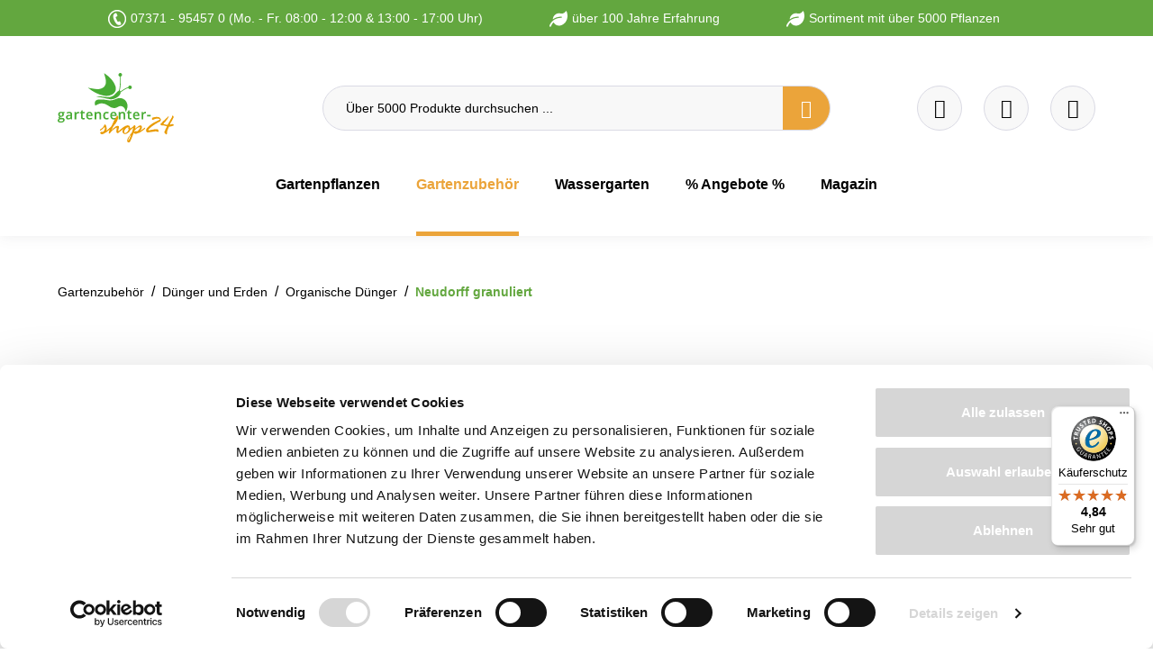

--- FILE ---
content_type: text/html; charset=UTF-8
request_url: https://www.gartencenter-shop24.de/azet-duengesticks-fuer-zitrus-und-mediterranpflanzen?c=233
body_size: 43321
content:

<!DOCTYPE html>

<html lang="de-DE"
      itemscope="itemscope"
      data-storefront="Gartencenter-Shop24"
      >

                                
    <head>
        
                                <!-- Start Google Consent Mode -->
        <script data-cookieconsent="ignore">
            window.dataLayer = window.dataLayer || [];

            function gtag() { dataLayer.push( arguments ); }

            gtag( 'consent', 'default', {
                ad_personalization: 'denied',
                ad_storage: 'denied',
                ad_user_data: 'denied',
                analytics_storage: 'denied',
                functionality_storage: 'denied',
                personalization_storage: 'denied',
                security_storage: 'granted',
                wait_for_update: 500
            } );
            gtag( 'set', 'ads_data_redaction', true );
            gtag( 'set', 'url_passthrough', false );
        </script>
        <!-- End Google Consent Mode-->
    
    <!-- Start Google Tag Manager -->
                <script nonce="BbNV2o5/NtY=">
        dataLayer = window.dataLayer || [];
                dataLayer.push({ ecommerce: null });
                dataLayer.push({"pageTitle":"Azet D\u00fcngeSticks f\u00fcr Zitruspflanzen","pageSubCategory":"","pageCategoryID":"","pageSubCategoryID":"","pageCountryCode":"de-DE","pageLanguageCode":"Deutsch","pageVersion":1,"pageTestVariation":"1","pageValue":1,"pageAttributes":"1","pageCategory":"Product","productID":"6d1818c8e7a64e9d85316bf36f48394c","parentProductID":null,"productName":"Azet\u00ae D\u00fcngeSticks f\u00fcr Zitrus- und Mediterranpflanzen","productPrice":"6.99","productEAN":"4005240002766","productSku":"ha00006434","productManufacturerNumber":"","productCategory":"Neudorff granuliert","productCategoryID":"02b0c963e02749018b1ee2f4b1f74bcd","productCurrency":"EUR","visitorLoginState":"Logged Out","visitorType":"NOT LOGGED IN","visitorLifetimeValue":0,"visitorExistingCustomer":"No"});
                        dataLayer.push({"event":"view_item","ecommerce":{"currency":"EUR","value":6.99,"items":[{"item_name":"Azet\u00ae D\u00fcngeSticks f\u00fcr Zitrus- und Mediterranpflanzen","item_id":"ha00006434","price":6.99,"index":0,"item_list_name":"Category","quantity":1,"item_category":"Neudorff granuliert","item_list_id":"02b0c963e02749018b1ee2f4b1f74bcd","item_brand":"Neudorff"}]}});
                                                                            var dtgsConsentHandler = 'shopwareCmp';
    </script>
    
            
                                    <script data-cookieconsent="ignore" data-usercentrics="Google Tag Manager">
                    ( function( w, d, s, l, i ) {
                        w[ l ] = w[ l ] || [];
                        w[ l ].push( {
                            'gtm.start': new Date().getTime(),
                            event: 'gtm.js'
                        } );
                        var f = d.getElementsByTagName( s )[ 0 ], j = d.createElement( s ), dl = l != 'dataLayer' ? '&l=' + l : '';
                        j.async = true;
                        j.src = 'https://www.googletagmanager.com/gtm.js?id=' + i + dl;
                        f.parentNode.insertBefore( j, f );
                    } )( window, document, 'script', 'dataLayer', 'GTM-NB2LMX' );
                </script>
                        

        <!-- End Google Tag Manager -->

            <!-- Start Cookiebot CMP-->
        <script id="Cookiebot" src="https://consent.cookiebot.com/uc.js" data-cbid="c062dbde-b9b4-4071-baa4-dad2d10a2ca7" type="text/javascript" defer></script>
        <!-- End Cookiebot CMP -->
    
                    <meta charset="utf-8">
            

                            <meta name="viewport"
                      content="width=device-width, initial-scale=1, shrink-to-fit=no">
            
                                <meta name="author"
                      content="">
                <meta name="robots"
                      content="index,follow">
                <meta name="revisit-after"
                      content="15 days">
                <meta name="keywords"
                      content="">
                <meta name="description"
                      content="Azet DüngeSticks für Zitrus + Mediterranpflanzen ✓ kompetente Fachberatung ✓ schnelle Lieferung ✓ große Auswahl an Dünger ✓ kaufen bei Gartencenter-Shop24">
            

        
        <meta name="easycredit-api-key" content="1.de.12735.1" />
    
    
    
    
        <meta name="easycredit-payment-types" content="INSTALLMENT" />
    

                    
                        <meta property="og:type" content="website"/>
        
                    <meta property="og:site_name" content="Gartencenter-24"/>
        
                    <meta property="og:url" content="https://www.gartencenter-shop24.de/detail/6d1818c8e7a64e9d85316bf36f48394c"/>
        
                                    <meta property="og:title" content="Azet DüngeSticks für Zitruspflanzen"/>
                    
                                    <meta property="og:description" content="Azet DüngeSticks für Zitrus + Mediterranpflanzen ✓ kompetente Fachberatung ✓ schnelle Lieferung ✓ große Auswahl an Dünger ✓ kaufen bei Gartencenter-Shop24"/>
                    
                                    <meta property="og:image" content="https://www.gartencenter-shop24.de/media/3c/07/17/1751617262/logo_(368).svg?ts=1751617267"/>
                    
                    <meta name="twitter:card" content="website"/>
        
                    <meta name="twitter:site" content="Gartencenter-24"/>
        
                                    <meta property="twitter:title" content="Azet DüngeSticks für Zitruspflanzen"/>
                    
                                    <meta property="twitter:description" content="Azet DüngeSticks für Zitrus + Mediterranpflanzen ✓ kompetente Fachberatung ✓ schnelle Lieferung ✓ große Auswahl an Dünger ✓ kaufen bei Gartencenter-Shop24"/>
                    
                                    <meta property="twitter:image" content="https://www.gartencenter-shop24.de/media/3c/07/17/1751617262/logo_(368).svg?ts=1751617267"/>
                        
                            <meta 
                      content="Gartencenter-24">
                <meta 
                      content="">
                <meta 
                      content="false">
                <meta 
                      content="https://www.gartencenter-shop24.de/media/3c/07/17/1751617262/logo_(368).svg?ts=1751617267">
            
                                            <meta name="theme-color"
                      content="#fff">
                            
                                                

            
    
                
                    
        <script type="application/ld+json">
            [{"@context":"https:\/\/schema.org\/","@type":"Product","name":"Azet\u00ae D\u00fcngeSticks f\u00fcr Zitrus- und Mediterranpflanzen","description":"Azet\u00ae D\u00fcngeSticks f\u00fcr Zitrus- und Mediterranpflanzen Organischer NPK-D\u00fcnger 8-2-5 f\u00fcr gesunde und vitale Zitruspflanzen. Der D\u00fcnger ist in einzelne Sticks gepresst, die bequem und sauber in das Topfsubstrat gesteckt werden k\u00f6nnen. Enth\u00e4lt alle wichtigen Pflanzenn\u00e4hrstoffe in organisch gebundener Form f\u00fcr eine nat\u00fcrliche Langzeitwirkung.        Produkteigenschaften\u2022 organischer NPK-D\u00fcnger 8-2-5\u2022 hergestellt unter Verwendung von tierischen Nebenprodukten, pflanzlichen Stoffen und lebenden Mikroorganismen f\u00fcr den Haus- und Kleingarten\u2022 aus nat\u00fcrlichen Rohstoffen\u2022 organische D\u00fcngedepots\u2022 einfache Handhabung\u2022 mit nat\u00fcrlicher Langzeitwirkung\u2022 mit MyccoVital\u00ae (Mykorrhiza) f\u00fcr kr\u00e4ftiges und gesundes Pflanzenwachstum\u2022 mit bodenbelebenden MikroorganismenAnwendung\u2022 gestaffelt je nach Topfgr\u00f6\u00dfe 1\/2-12 Sticks pro PflanzeIm Sicherheitsdatenblatt des Herstellers, das wir Ihnen hier als PDF-Datei zum Download zur Verf\u00fcgung stellen, finden Sie alle Angaben, die Sie f\u00fcr eine sichere Anwendung des Produkts ben\u00f6tigen. \u00a0","sku":"ha00006434","mpn":"ha00006434","brand":{"@type":"Brand","name":"Neudorff"},"image":["https:\/\/www.gartencenter-shop24.de\/media\/89\/8d\/27\/1666903700\/duengesticks-zitrus-mediter.jpg?ts=1666903700"],"offers":[{"@type":"Offer","availability":"https:\/\/schema.org\/InStock","itemCondition":"https:\/\/schema.org\/NewCondition","priceCurrency":"EUR","priceValidUntil":"2026-01-16","url":"https:\/\/www.gartencenter-shop24.de\/azet-duengesticks-fuer-zitrus-und-mediterranpflanzen","price":6.99}],"aggregateRating":{"@type":"AggregateRating","ratingValue":5.0,"bestRating":"5","ratingCount":1},"review":[{"@type":"Review","reviewRating":{"@type":"Rating","ratingValue":5.0,"bestRating":"5"},"datePublished":"2018-10-18T17:00:49","name":"D\u00fcngesticks f\u00fcr Zitruspflanzen","description":"Ich bin sehr zufrieden mit den D\u00fcngesticks, mein Zitronenbaum ist \u00fcbervoll mit Zitronen und Bl\u00fcten.","author":{"@type":"Person","name":"Kunde"}}]},{"@context":"https:\/\/schema.org","@type":"BreadcrumbList","itemListElement":[{"@type":"ListItem","position":1,"name":"Gartenzubeh\u00f6r","item":"https:\/\/www.gartencenter-shop24.de\/gartenzubehoer"},{"@type":"ListItem","position":2,"name":"D\u00fcnger und Erden","item":"https:\/\/www.gartencenter-shop24.de\/duenger-und-erden"},{"@type":"ListItem","position":3,"name":"Organische D\u00fcnger","item":"https:\/\/www.gartencenter-shop24.de\/organische-duenger"},{"@type":"ListItem","position":4,"name":"Neudorff granuliert","item":"https:\/\/www.gartencenter-shop24.de\/neudorff-granuliert"}]}]
        </script>
    

                    <link rel="shortcut icon"
                  href="https://www.gartencenter-shop24.de/media/20/d2/07/1751617267/favicon_(784).png?ts=1751617267">
        
                                <link rel="apple-touch-icon"
                  href="https://www.gartencenter-shop24.de/media/3c/07/17/1751617262/logo_(368).svg?ts=1751617267">
                    
                        
            
    <link rel="canonical" href="https://www.gartencenter-shop24.de/azet-duengesticks-fuer-zitrus-und-mediterranpflanzen"/>

                    <title >Azet DüngeSticks für Zitruspflanzen</title>
        
                                                                        <link rel="stylesheet"
                      href="https://www.gartencenter-shop24.de/theme/2fa0081543f9bbf2bf05556931d79630/css/all.css?1768581077">
                                    
                        <script>
        window.features = {"V6_5_0_0":true,"v6.5.0.0":true,"V6_6_0_0":true,"v6.6.0.0":true,"V6_7_0_0":false,"v6.7.0.0":false,"DISABLE_VUE_COMPAT":false,"disable.vue.compat":false,"ACCESSIBILITY_TWEAKS":false,"accessibility.tweaks":false,"ADMIN_VITE":false,"admin.vite":false,"TELEMETRY_METRICS":false,"telemetry.metrics":false,"CACHE_REWORK":false,"cache.rework":false,"PAYPAL_SETTINGS_TWEAKS":false,"paypal.settings.tweaks":false};
    </script>
        
                        
    
    
                                
                <script nonce="BbNV2o5/NtY=">
            window.dataLayer = window.dataLayer || [];
            function gtag() { dataLayer.push(arguments); }

            (() => {
                const analyticsStorageEnabled = document.cookie.split(';').some((item) => item.trim().includes('dtgsAllowGtmTracking=1'));

                let googleAdsCookieName = 'google-ads-enabled';
                
                const adsEnabled = document.cookie.split(';').some((item) => item.trim().includes(googleAdsCookieName + '=1'));

                // Always set a default consent for consent mode v2
                gtag('consent', 'default', {
                    'ad_user_data': adsEnabled ? 'granted' : 'denied',
                    'ad_storage': adsEnabled ? 'granted' : 'denied',
                    'ad_personalization': adsEnabled ? 'granted' : 'denied',
                    'analytics_storage': analyticsStorageEnabled ? 'granted' : 'denied'
                });
            })();
        </script>
            



    

                                                                                                                                                                                                
    <!-- added by Trusted Shops app: Start -->
    <script src="https://integrations.etrusted.com/applications/widget.js/v2" async defer></script>
    <!-- End -->
                        
                            
            <script type="text/javascript"
                                src='https://www.google.com/recaptcha/api.js?render=6Lei1CYqAAAAAFHQzmtAl1GXSffy_mqLvGR2z53C'
                defer></script>
        <script>
                                        window.googleReCaptchaV3Active = true;
                    </script>
            
                
        
                                    <script>
                window.activeNavigationId = '02b0c963e02749018b1ee2f4b1f74bcd';
                window.router = {
                    'frontend.cart.offcanvas': '/checkout/offcanvas',
                    'frontend.cookie.offcanvas': '/cookie/offcanvas',
                    'frontend.checkout.finish.page': '/checkout/finish',
                    'frontend.checkout.info': '/widgets/checkout/info',
                    'frontend.menu.offcanvas': '/widgets/menu/offcanvas',
                    'frontend.cms.page': '/widgets/cms',
                    'frontend.cms.navigation.page': '/widgets/cms/navigation',
                    'frontend.account.addressbook': '/widgets/account/address-book',
                    'frontend.country.country-data': '/country/country-state-data',
                    'frontend.app-system.generate-token': '/app-system/Placeholder/generate-token',
                    };
                window.salesChannelId = 'f2f0af2acc31487683068065130f810b';
            </script>
        
    <script>
    if (typeof window.router === 'object') {
        window.router['frontend.easycredit.express'] = '/easycredit/express';
    }
    </script>

                                <script>
                
                window.breakpoints = {"xs":0,"sm":576,"md":768,"lg":992,"xl":1200,"xxl":1400};
            </script>
        
                                    <script>
                    window.customerLoggedInState = 0;

                    window.wishlistEnabled = 1;
                </script>
                    
                        
                            <script>
                window.themeAssetsPublicPath = 'https://www.gartencenter-shop24.de/theme/b8dba48100fb489c951c580fc22fb51a/assets/';
            </script>
        
                                                                    <script>
                        window.themeJsPublicPath = 'https://www.gartencenter-shop24.de/theme/2fa0081543f9bbf2bf05556931d79630/js/';
                    </script>
                                            <script type="text/javascript" src="https://www.gartencenter-shop24.de/theme/2fa0081543f9bbf2bf05556931d79630/js/storefront/storefront.js?1768581077" defer></script>
                                            <script type="text/javascript" src="https://www.gartencenter-shop24.de/theme/2fa0081543f9bbf2bf05556931d79630/js/acris-countries-c-s/acris-countries-c-s.js?1768581077" defer></script>
                                            <script type="text/javascript" src="https://www.gartencenter-shop24.de/theme/2fa0081543f9bbf2bf05556931d79630/js/exc-advanced-content-elements/exc-advanced-content-elements.js?1768581077" defer></script>
                                            <script type="text/javascript" src="https://www.gartencenter-shop24.de/theme/2fa0081543f9bbf2bf05556931d79630/js/proxa-housenumber-validation-s-w6/proxa-housenumber-validation-s-w6.js?1768581077" defer></script>
                                            <script type="text/javascript" src="https://www.gartencenter-shop24.de/theme/2fa0081543f9bbf2bf05556931d79630/js/neti-next-easy-coupon/neti-next-easy-coupon.js?1768581077" defer></script>
                                            <script type="text/javascript" src="https://www.gartencenter-shop24.de/theme/2fa0081543f9bbf2bf05556931d79630/js/loyxx-s-w6-conversion-checkout/loyxx-s-w6-conversion-checkout.js?1768581077" defer></script>
                                            <script type="text/javascript" src="https://www.gartencenter-shop24.de/theme/2fa0081543f9bbf2bf05556931d79630/js/payone-payment/payone-payment.js?1768581077" defer></script>
                                            <script type="text/javascript" src="https://www.gartencenter-shop24.de/theme/2fa0081543f9bbf2bf05556931d79630/js/loyxx-full-width-product-listing/loyxx-full-width-product-listing.js?1768581077" defer></script>
                                            <script type="text/javascript" src="https://www.gartencenter-shop24.de/theme/2fa0081543f9bbf2bf05556931d79630/js/xanten-guest-reviews/xanten-guest-reviews.js?1768581077" defer></script>
                                            <script type="text/javascript" src="https://www.gartencenter-shop24.de/theme/2fa0081543f9bbf2bf05556931d79630/js/dtgs-google-tag-manager-sw6/dtgs-google-tag-manager-sw6.js?1768581077" defer></script>
                                            <script type="text/javascript" src="https://www.gartencenter-shop24.de/theme/2fa0081543f9bbf2bf05556931d79630/js/swag-pay-pal/swag-pay-pal.js?1768581077" defer></script>
                                            <script type="text/javascript" src="https://www.gartencenter-shop24.de/theme/2fa0081543f9bbf2bf05556931d79630/js/netzp-shopmanager6/netzp-shopmanager6.js?1768581077" defer></script>
                                            <script type="text/javascript" src="https://www.gartencenter-shop24.de/theme/2fa0081543f9bbf2bf05556931d79630/js/cbax-modul-analytics/cbax-modul-analytics.js?1768581077" defer></script>
                                            <script type="text/javascript" src="https://www.gartencenter-shop24.de/theme/2fa0081543f9bbf2bf05556931d79630/js/newsletter-sendinblue/newsletter-sendinblue.js?1768581077" defer></script>
                                            <script type="text/javascript" src="https://www.gartencenter-shop24.de/theme/2fa0081543f9bbf2bf05556931d79630/js/verign-dv-accessibility-sw6/verign-dv-accessibility-sw6.js?1768581077" defer></script>
                                            <script type="text/javascript" src="https://www.gartencenter-shop24.de/theme/2fa0081543f9bbf2bf05556931d79630/js/intedia-morayne/intedia-morayne.js?1768581077" defer></script>
                                            <script type="text/javascript" src="https://www.gartencenter-shop24.de/theme/2fa0081543f9bbf2bf05556931d79630/js/easy-credit-ratenkauf/easy-credit-ratenkauf.js?1768581077" defer></script>
                                            <script type="text/javascript" src="https://www.gartencenter-shop24.de/theme/2fa0081543f9bbf2bf05556931d79630/js/trusted-shops-easy-integration-s6/trusted-shops-easy-integration-s6.js?1768581077" defer></script>
                                            <script type="text/javascript" src="https://www.gartencenter-shop24.de/theme/2fa0081543f9bbf2bf05556931d79630/js/gartencenter24-theme/gartencenter24-theme.js?1768581077" defer></script>
                                                        

    

    
    
    

        <script type="module" src="https://ratenkauf.easycredit.de/api/resource/webcomponents/v3/easycredit-components/easycredit-components.esm.js" defer></script>
    
    </head>

        
                                                                                                                                                                                                
    <!-- added by Trusted Shops app: Start -->
    <script src="https://integrations.etrusted.com/applications/widget.js/v2" async defer></script>
    <!-- End -->
                        
    <body class="    is-ctl-product is-act-index  show-conversion-checkout   
">

                            
    
    
            <div class="skip-to-content bg-primary-subtle text-primary-emphasis visually-hidden-focusable overflow-hidden">
            <div class="container d-flex justify-content-center">
                                                                                        <a href="#content-main" class="skip-to-content-link d-inline-flex text-decoration-underline m-1 p-2 fw-bold gap-2">
                                Zum Hauptinhalt springen
                            </a>
                                            
                                                                        <a href="#header-main-search-input" class="skip-to-content-link d-inline-flex text-decoration-underline m-1 p-2 fw-bold gap-2 d-none d-sm-block">
                                Zur Suche springen
                            </a>
                                            
                                                                        <a href="#main-navigation-menu" class="skip-to-content-link d-inline-flex text-decoration-underline m-1 p-2 fw-bold gap-2 d-none d-lg-block">
                                Zur Hauptnavigation springen
                            </a>
                                                                        </div>
        </div>
        
        
                
                
            
                            <noscript class="noscript-main">
                
    <div role="alert"
                  class="alert alert-info alert-has-icon">
                                                                        
                                                            <span class="icon icon-info" aria-hidden="true">
                                        <svg xmlns="http://www.w3.org/2000/svg" xmlns:xlink="http://www.w3.org/1999/xlink" width="24" height="24" viewBox="0 0 24 24"><defs><path d="M12 7c.5523 0 1 .4477 1 1s-.4477 1-1 1-1-.4477-1-1 .4477-1 1-1zm1 9c0 .5523-.4477 1-1 1s-1-.4477-1-1v-5c0-.5523.4477-1 1-1s1 .4477 1 1v5zm11-4c0 6.6274-5.3726 12-12 12S0 18.6274 0 12 5.3726 0 12 0s12 5.3726 12 12zM12 2C6.4772 2 2 6.4772 2 12s4.4772 10 10 10 10-4.4772 10-10S17.5228 2 12 2z" id="icons-default-info" /></defs><use xlink:href="#icons-default-info" fill="#758CA3" fill-rule="evenodd" /></svg>
                    </span>
                                                        
                                    
                    <div class="alert-content-container">
                                                    
                                                        <div class="alert-content">                                                    Um unseren Shop in vollem Umfang nutzen zu können, empfehlen wir Ihnen Javascript in Ihrem Browser zu aktivieren.
                                                                </div>                
                                                                </div>
            </div>
            </noscript>
        
    
    <!-- Google Tag Manager Noscript -->
            <noscript class="noscript-gtm">
            <iframe src="https://www.googletagmanager.com/ns.html?id=GTM-NB2LMX"
                    height="0"
                    width="0"
                    style="display:none;visibility:hidden">
            </iframe>
        </noscript>
        <!-- End Google Tag Manager Noscript -->

            <header class="header-main">
        <div class="top-promo-bar" data-dismissable="top-promo-bar">
            <div class="container">
                <div class="top-promo-bar-content usp-banner">
                    <ul class="row">
                        
    
                                                
            <li class="col-auto">
                                    
                        
                        
    
    
    
        
        
            <img src="https://www.gartencenter-shop24.de/media/2c/ac/d6/1694761754/hotline-2.png?ts=1694761754"                          class="img-fluid footer-logo-image" loading="eager"        />
                    07371 - 95457 0 (Mo. - Fr. 08:00 - 12:00 &amp; 13:00 - 17:00 Uhr)
            </li>
                
                                                
            <li class="col-auto">
                                    
                        
                        
    
    
    
        
        
            <img src="https://www.gartencenter-shop24.de/media/75/b5/97/1694432800/leaf-solid%202.svg?ts=1694432800"                          class="img-fluid footer-logo-image" loading="eager"        />
                    über 100 Jahre Erfahrung
            </li>
                
                                                
            <li class="col-auto">
                                    
                        
                        
    
    
    
        
        
            <img src="https://www.gartencenter-shop24.de/media/75/b5/97/1694432800/leaf-solid%202.svg?ts=1694432800"                          class="img-fluid footer-logo-image" loading="eager"        />
                    Sortiment mit über 5000 Pflanzen
            </li>
                
                                    </ul>
                </div>
            </div>
        </div>
                    <div class="container">
                             <div class="top-bar d-none d-lg-block">
        <nav class="top-bar-nav">
            <div class="top-bar-nav-left">
            </div>

            <div class="header-search-col">
                <div class="row">
                    <div class="col-sm-auto d-none d-sm-block d-lg-none">
                        <div class="nav-main-toggle">
                            <button class="btn nav-main-toggle-btn header-actions-btn"
                                    type="button"
                                    data-offcanvas-menu="true"
                                    aria-label="Menü">

                                        <span class="icon icon-stack">
                                        <svg xmlns="http://www.w3.org/2000/svg" xmlns:xlink="http://www.w3.org/1999/xlink" width="24" height="24" viewBox="0 0 24 24"><defs><path d="M3 13c-.5523 0-1-.4477-1-1s.4477-1 1-1h18c.5523 0 1 .4477 1 1s-.4477 1-1 1H3zm0-7c-.5523 0-1-.4477-1-1s.4477-1 1-1h18c.5523 0 1 .4477 1 1s-.4477 1-1 1H3zm0 14c-.5523 0-1-.4477-1-1s.4477-1 1-1h18c.5523 0 1 .4477 1 1s-.4477 1-1 1H3z" id="icons-default-stack" /></defs><use xlink:href="#icons-default-stack" fill="#758CA3" fill-rule="evenodd" /></svg>
                    </span>
                                </button>
                        </div>
                    </div>
                </div>
            </div>

            <div class="top-bar-nav-right">
                            </div>
        </nav>
    </div>
 
        <div class="row header-actions-row">
        <div class="col-auto d-lg-none">
                            <div class="header-toggle-menu">
                                            <button class="btn nav-main-toggle-btn header-actions-btn"
                                type="button"
                                data-off-canvas-menu="true"
                                aria-label="Menü">
                                                            <svg width="20"
                                     height="11"
                                     fill="none"
                                     xmlns="http://www.w3.org/2000/svg">
                                    <path stroke="#fff" d="M0 .5h20M0 5.5h20M0 10.5h20" />
                                </svg>
                                                    </button>
                                    </div>
                    </div>
        <div class="col-lg-3 col">
                <div class="header-logo-main">
                    <a class="header-logo-main-link"
               href="/"
               title="Zur Startseite gehen">
                                    <picture class="header-logo-picture">
                                                                            
                                                                            
                                    <img src="https://www.gartencenter-shop24.de/media/3c/07/17/1751617262/logo_%28368%29.svg?ts=1751617267"
             alt="Zur Startseite gehen"
             class="img-fluid header-logo-main-img"
             width="128"
             height="77"
             loading="eager"
        >
                        </picture>
                            </a>
            </div>
        </div>
        <div class="col-lg-6 d-none d-lg-block d-xl-block">
            
    <div class="collapse"
         id="searchCollapse">
        <div class="header-search">
                            <form action="/search"
                      method="get"
                      data-search-widget="true"
                      data-search-widget-options="{&quot;searchWidgetMinChars&quot;:2}"
                      data-url="/suggest?search="
                      class="header-search-form">
                                            <div class="input-group">
                                                            <input type="search"
                                       id="header-main-search-input"
                                       name="search"
                                       class="form-control header-search-input"
                                       autocomplete="off"
                                       autocapitalize="off"
                                       placeholder="Über 5000 Produkte durchsuchen ..."
                                       aria-label="Über 5000 Produkte durchsuchen ..."
                                       value=""
                                >
                            
                                <button type="submit"
            class="btn header-search-btn"
            aria-label="Suchen">
               <span class="header-search-icon">
                    <span class="custom-icon-search"></span>
            </span>
    </button>

                                                            <button class="btn header-close-btn js-search-close-btn d-none"
                                        type="button"
                                        aria-label="Die Dropdown-Suche schließen">
                                    <span class="header-close-icon">
                                                <span class="icon icon-x">
                                        <svg xmlns="http://www.w3.org/2000/svg" xmlns:xlink="http://www.w3.org/1999/xlink" width="24" height="24" viewBox="0 0 24 24"><defs><path d="m10.5858 12-7.293-7.2929c-.3904-.3905-.3904-1.0237 0-1.4142.3906-.3905 1.0238-.3905 1.4143 0L12 10.5858l7.2929-7.293c.3905-.3904 1.0237-.3904 1.4142 0 .3905.3906.3905 1.0238 0 1.4143L13.4142 12l7.293 7.2929c.3904.3905.3904 1.0237 0 1.4142-.3906.3905-1.0238.3905-1.4143 0L12 13.4142l-7.2929 7.293c-.3905.3904-1.0237.3904-1.4142 0-.3905-.3906-.3905-1.0238 0-1.4143L10.5858 12z" id="icons-default-x" /></defs><use xlink:href="#icons-default-x" fill="#758CA3" fill-rule="evenodd" /></svg>
                    </span>
                                        </span>
                                </button>
                                                    </div>
                                    </form>
                    </div>
    </div>
        </div>
        <div class="col-lg-3 col-6">
                            <div class="header-actions-col">
                    <div class="row justify-content-end flex-nowrap">
                                                                                    <div class="col-auto">
                                    <div class="header-wishlist">
                                        <a class="btn header-wishlist-btn header-actions-btn"
                                           href="/wishlist"
                                           title="Merkzettel"
                                           aria-label="Merkzettel">
                                                <span class="header-wishlist-icon">
        <div class="custom-icon-heart"></div>
    </span>
        <span class="badge badge-primary header-wishlist-badge"
          id="wishlist-basket"
          data-wishlist-storage="true"
          data-wishlist-storage-options="{&quot;listPath&quot;:&quot;\/wishlist\/list&quot;,&quot;mergePath&quot;:&quot;\/wishlist\/merge&quot;,&quot;pageletPath&quot;:&quot;\/wishlist\/merge\/pagelet&quot;}"
          data-wishlist-widget="true">
    </span>
                                        </a>
                                    </div>
                                </div>
                            
                        
                                                    <div class="col-auto">
                                <div
                                    class="header-cart"
                                    data-off-canvas-cart="true"
                                >
                                    <a class="btn header-cart-btn header-actions-btn"
                                       href="/checkout/cart"
                                       data-cart-widget="true"
                                       title="Warenkorb"
                                       aria-label="Warenkorb">
                                            <span class="header-cart-icon"><span class="custom-icon-cart"></span></span>
                                        </a>
                                </div>
                            </div>
                        
                                                    <div class="col-auto">
                                <div class="account-menu">
                                        <div class="dropdown">
            <button class="btn account-menu-btn header-actions-btn"
            type="button"
            id="accountWidget"
            data-account-menu="true"
            data-bs-toggle="dropdown"
            aria-haspopup="true"
            aria-expanded="false"
            aria-label="Ihr Konto"
            title="Ihr Konto">
        <div class="custom-icon-user"></div>
    </button>

                    <div class="dropdown-menu dropdown-menu-end account-menu-dropdown js-account-menu-dropdown"
                 aria-labelledby="accountWidget">
                

        
            <div class="offcanvas-header">
                            <button class="btn btn-light offcanvas-close js-offcanvas-close">
                                                    <span class="icon icon-x icon-sm">
                                        <svg xmlns="http://www.w3.org/2000/svg" xmlns:xlink="http://www.w3.org/1999/xlink" width="24" height="24" viewBox="0 0 24 24"><use xlink:href="#icons-default-x" fill="#758CA3" fill-rule="evenodd" /></svg>
                    </span>
                        
                                            Menü schließen
                                    </button>
                    </div>
    
            <div class="offcanvas-body">
                <div class="account-menu">
                                    <div class="dropdown-header account-menu-header">
                    Ihr Konto
                </div>
                    
                                    <div class="account-menu-login">
                                            <a href="/account/login"
                           title="Anmelden"
                           class="btn btn-primary account-menu-login-button">
                            Anmelden
                        </a>
                    
                                            <div class="account-menu-register">
                            oder <a href="/account/login"
                                                                            title="Registrieren">registrieren</a>
                        </div>
                                    </div>
                    
                    <div class="account-menu-links">
                    <div class="header-account-menu">
        <div class="card account-menu-inner">
                                        
                                                <nav class="list-group list-group-flush account-aside-list-group">
                                                                                            <a href="/account"
                                   title="Übersicht"
                                   class="list-group-item list-group-item-action account-aside-item"
                                   >
                                    Übersicht
                                </a>
                            
                                                            <a href="/account/profile"
                                   title="Persönliches Profil"
                                   class="list-group-item list-group-item-action account-aside-item"
                                   >
                                    Persönliches Profil
                                </a>
                            
                                                            <a href="/account/address"
                                   title="Adressen"
                                   class="list-group-item list-group-item-action account-aside-item"
                                   >
                                    Adressen
                                </a>
                            
                                                                                                                        <a href="/account/payment"
                                   title="Zahlungsarten"
                                   class="list-group-item list-group-item-action account-aside-item"
                                   >
                                    Zahlungsarten
                                </a>
                                                            
                                                            <a href="/account/order"
                                   title="Bestellungen"
                                   class="list-group-item list-group-item-action account-aside-item"
                                   >
                                    Bestellungen
                                </a>
                                                    

                        <a
                href="/EasyCoupon/list"
                title="Meine Gutscheine"
                class="list-group-item list-group-item-action account-aside-item"
            >
                Meine Gutscheine
            </a>
            


                        
            <a href="/account/card/overview" title="Kreditkarten" class="                list-group-item
                list-group-item-action
                account-aside-item

                            ">
                Kreditkarten
            </a>
                                </nav>
                            
                                                </div>
    </div>
            </div>
            </div>
        </div>
                </div>
            </div>
                                </div>
                            </div>
                        
                    </div>
                </div>
                    </div>
    </div>
            <div class="d-xl-none d-lg-none d-sm-block d-md-block">
            
    <div class="collapse"
         id="searchCollapse">
        <div class="header-search">
                            <form action="/search"
                      method="get"
                      data-search-widget="true"
                      data-search-widget-options="{&quot;searchWidgetMinChars&quot;:2}"
                      data-url="/suggest?search="
                      class="header-search-form">
                                            <div class="input-group">
                                                            <input type="search"
                                       id="header-main-search-input"
                                       name="search"
                                       class="form-control header-search-input"
                                       autocomplete="off"
                                       autocapitalize="off"
                                       placeholder="Über 5000 Produkte durchsuchen ..."
                                       aria-label="Über 5000 Produkte durchsuchen ..."
                                       value=""
                                >
                            
                                <button type="submit"
            class="btn header-search-btn"
            aria-label="Suchen">
               <span class="header-search-icon">
                    <span class="custom-icon-search"></span>
            </span>
    </button>

                                                            <button class="btn header-close-btn js-search-close-btn d-none"
                                        type="button"
                                        aria-label="Die Dropdown-Suche schließen">
                                    <span class="header-close-icon">
                                                <span class="icon icon-x">
                                        <svg xmlns="http://www.w3.org/2000/svg" xmlns:xlink="http://www.w3.org/1999/xlink" width="24" height="24" viewBox="0 0 24 24"><use xlink:href="#icons-default-x" fill="#758CA3" fill-rule="evenodd" /></svg>
                    </span>
                                        </span>
                                </button>
                                                    </div>
                                    </form>
                    </div>
    </div>
        </div>
    
                <div class="main-navigation"
         id="mainNavigation"
         data-flyout-menu="true">
                    <div class="container">
                                    <nav class="nav main-navigation-menu"
                        id="main-navigation-menu"
                        aria-label="Hauptnavigation"
                        itemscope="itemscope"
                        >
                        
                        
                                                    
                                                                                            
                                                                                                            <a class="nav-link main-navigation-link nav-item-eea73d9862424ee68f70a5a1d39f6d90 "
                                           href="https://www.gartencenter-shop24.de/gartenpflanzen"
                                           
                                           data-flyout-menu-trigger="eea73d9862424ee68f70a5a1d39f6d90"                                                                                      title="Gartenpflanzen">
                                            <div class="main-navigation-link-text">
                                                <span >Gartenpflanzen</span>
                                            </div>
                                        </a>
                                                                                                                                                                                                        
                                                                                                            <a class="nav-link main-navigation-link nav-item-0976a88eb3204576b7a6fbf90855fbfe  active"
                                           href="https://www.gartencenter-shop24.de/gartenzubehoer"
                                           
                                           data-flyout-menu-trigger="0976a88eb3204576b7a6fbf90855fbfe"                                                                                      title="Gartenzubehör">
                                            <div class="main-navigation-link-text">
                                                <span >Gartenzubehör</span>
                                            </div>
                                        </a>
                                                                                                                                                                                                        
                                                                                                            <a class="nav-link main-navigation-link nav-item-ff7683d3eada43909db8bfd576b9f330 "
                                           href="https://www.gartencenter-shop24.de/wassergarten"
                                           
                                           data-flyout-menu-trigger="ff7683d3eada43909db8bfd576b9f330"                                                                                      title="Wassergarten">
                                            <div class="main-navigation-link-text">
                                                <span >Wassergarten</span>
                                            </div>
                                        </a>
                                                                                                                                                                                                        
                                                                                                            <a class="nav-link main-navigation-link nav-item-b1bb854fefce4aee98c256516cc6b58c "
                                           href="https://www.gartencenter-shop24.de/sonderangebote"
                                           
                                                                                                                                 title="% Angebote %">
                                            <div class="main-navigation-link-text">
                                                <span >% Angebote %</span>
                                            </div>
                                        </a>
                                                                                                                                                                                                        
                                                                                                            <a class="nav-link main-navigation-link nav-item-ff1a09fc9d4b4602adff794f3708b41c "
                                           href="https://www.gartencenter-shop24.de/magazin"
                                           
                                                                                                                                 title="Magazin">
                                            <div class="main-navigation-link-text">
                                                <span >Magazin</span>
                                            </div>
                                        </a>
                                                                                                                                                                                    </nav>
                
                                                                                                                                                                                                                                                                                                                                                                                                                                                                                                                    
                                                                        <div class="navigation-flyouts">
                                                                                                                                                            <div class="navigation-flyout"
         data-flyout-menu-id="eea73d9862424ee68f70a5a1d39f6d90">
        <div class="container-fluid">
                                                                                                
        <div class="row navigation-flyout-bar">
        <div class="container">
            <div class="row">
                                    <div class="col">
                        <div class="navigation-flyout-category-link">
                                                                                                <a class="nav-link"
                                       href="https://www.gartencenter-shop24.de/gartenpflanzen"
                                       
                                       title="Gartenpflanzen">
                                                                                    Zur gesamten Kategorie Gartenpflanzen
                                            <span class="custom-icon-arrow-right"></span>
                                                                            </a>
                                                                                    </div>
                    </div>
                
                                            </div>
        </div>
    </div>


        <div class="navigation-flyout-content">
        <div class="container">
            <div class="row">

                                    <div class="col-auto">
                        <div class="navigation-flyout-categories">
                                                                                            
                    
    
    <div class="row navigation-flyout-categories is-level-0">
                                            
                <div class="col-4 navigation-flyout-col">
                                    <a class="nav-item nav-link navigation-flyout-link is-level-0"
                   href="https://www.gartencenter-shop24.de/laub-und-bluetenstraeucher"
                   
                                      title="Laub- und Blütensträucher">
                    <span >Laub- und Blütensträucher</span>
                </a>
                    
                                                                            
        
    
    <div class="navigation-flyout-categories is-level-1">
                                            
                <div class="navigation-flyout-col">
                                    <a class="nav-item nav-link navigation-flyout-link is-level-1"
                   href="https://www.gartencenter-shop24.de/ziergehoelze"
                   
                                      title="Ziergehölze">
                    <span >Ziergehölze</span>
                </a>
                    
                                                                            
        
    
    <div class="navigation-flyout-categories is-level-2">
            </div>
                                            
            </div>
                                            
                <div class="navigation-flyout-col">
                                    <a class="nav-item nav-link navigation-flyout-link is-level-1"
                   href="https://www.gartencenter-shop24.de/bluetenstraeucher-ueber-2-m"
                   
                                      title="Blütensträucher ü. 2 m">
                    <span >Blütensträucher ü. 2 m</span>
                </a>
                    
                                                                            
        
    
    <div class="navigation-flyout-categories is-level-2">
            </div>
                                            
            </div>
                                            
                <div class="navigation-flyout-col">
                                    <a class="nav-item nav-link navigation-flyout-link is-level-1"
                   href="https://www.gartencenter-shop24.de/bluetenstraeucher-1-bis-2-m"
                   
                                      title="Blütensträucher 1-2 m">
                    <span >Blütensträucher 1-2 m</span>
                </a>
                    
                                                                            
        
    
    <div class="navigation-flyout-categories is-level-2">
                                            
                <div class="navigation-flyout-col">
                                    <a class="nav-item nav-link navigation-flyout-link is-level-2"
                   href="https://www.gartencenter-shop24.de/ginster"
                   
                                      title="Ginster">
                    <span >Ginster</span>
                </a>
                    
                                                                            
        
    
    <div class="navigation-flyout-categories is-level-3">
            </div>
                                            
            </div>
                                            
                <div class="navigation-flyout-col">
                                    <a class="nav-item nav-link navigation-flyout-link is-level-2"
                   href="https://www.gartencenter-shop24.de/hibiskus-straeucher"
                   
                                      title="Hibiskus">
                    <span >Hibiskus</span>
                </a>
                    
                                                                            
        
    
    <div class="navigation-flyout-categories is-level-3">
            </div>
                                            
            </div>
                                            
                <div class="navigation-flyout-col">
                                    <a class="nav-item nav-link navigation-flyout-link is-level-2"
                   href="https://www.gartencenter-shop24.de/hortensien"
                   
                                      title="Hortensien">
                    <span >Hortensien</span>
                </a>
                    
                                                                            
        
    
    <div class="navigation-flyout-categories is-level-3">
            </div>
                                            
            </div>
                                            
                <div class="navigation-flyout-col">
                                    <a class="nav-item nav-link navigation-flyout-link is-level-2"
                   href="https://www.gartencenter-shop24.de/schneeball-viburnum"
                   
                                      title="Schneeball">
                    <span >Schneeball</span>
                </a>
                    
                                                                            
        
    
    <div class="navigation-flyout-categories is-level-3">
            </div>
                                            
            </div>
                                            
                <div class="navigation-flyout-col">
                                    <a class="nav-item nav-link navigation-flyout-link is-level-2"
                   href="https://www.gartencenter-shop24.de/weitere-bluetenstraeucher-von-a-bis-z"
                   
                                      title="A-Z weitere Blüher">
                    <span >A-Z weitere Blüher</span>
                </a>
                    
                                                                            
        
    
    <div class="navigation-flyout-categories is-level-3">
            </div>
                                            
            </div>
            </div>
                                            
            </div>
                                            
                <div class="navigation-flyout-col">
                                    <a class="nav-item nav-link navigation-flyout-link is-level-1"
                   href="https://www.gartencenter-shop24.de/zwergstraeucher"
                   
                                      title="Zwergsträucher">
                    <span >Zwergsträucher</span>
                </a>
                    
                                                                            
        
    
    <div class="navigation-flyout-categories is-level-2">
            </div>
                                            
            </div>
                                            
                <div class="navigation-flyout-col">
                                    <a class="nav-item nav-link navigation-flyout-link is-level-1"
                   href="https://www.gartencenter-shop24.de/immergruene-straeucher"
                   
                                      title="Immergrüne Sträucher">
                    <span >Immergrüne Sträucher</span>
                </a>
                    
                                                                            
        
    
    <div class="navigation-flyout-categories is-level-2">
            </div>
                                            
            </div>
                                            
                <div class="navigation-flyout-col">
                                    <a class="nav-item nav-link navigation-flyout-link is-level-1"
                   href="https://www.gartencenter-shop24.de/winterharte-zierstaemmchen"
                   
                                      title="Zierstämmchen">
                    <span >Zierstämmchen</span>
                </a>
                    
                                                                            
        
    
    <div class="navigation-flyout-categories is-level-2">
            </div>
                                            
            </div>
                                            
                <div class="navigation-flyout-col">
                                    <a class="nav-item nav-link navigation-flyout-link is-level-1"
                   href="https://www.gartencenter-shop24.de/japanische-ahorn"
                   
                                      title="Japanische Ahorn">
                    <span >Japanische Ahorn</span>
                </a>
                    
                                                                            
        
    
    <div class="navigation-flyout-categories is-level-2">
            </div>
                                            
            </div>
            </div>
                                            
            </div>
                                            
                <div class="col-4 navigation-flyout-col">
                                    <a class="nav-item nav-link navigation-flyout-link is-level-0"
                   href="https://www.gartencenter-shop24.de/heckenpflanzen"
                   
                                      title="Heckenpflanzen">
                    <span >Heckenpflanzen</span>
                </a>
                    
                                                                            
        
    
    <div class="navigation-flyout-categories is-level-1">
                                            
                <div class="navigation-flyout-col">
                                    <a class="nav-item nav-link navigation-flyout-link is-level-1"
                   href="https://www.gartencenter-shop24.de/immergruene-nadelgehoelzhecken"
                   
                                      title="Nadelhecken immergrün">
                    <span >Nadelhecken immergrün</span>
                </a>
                    
                                                                            
        
    
    <div class="navigation-flyout-categories is-level-2">
            </div>
                                            
            </div>
                                            
                <div class="navigation-flyout-col">
                                    <a class="nav-item nav-link navigation-flyout-link is-level-1"
                   href="https://www.gartencenter-shop24.de/laubgehoelzhecken-sommergruen"
                   
                                      title="Laubgehölzhecken">
                    <span >Laubgehölzhecken</span>
                </a>
                    
                                                                            
        
    
    <div class="navigation-flyout-categories is-level-2">
            </div>
                                            
            </div>
                                            
                <div class="navigation-flyout-col">
                                    <a class="nav-item nav-link navigation-flyout-link is-level-1"
                   href="https://www.gartencenter-shop24.de/immergruene-laub-hecken"
                   
                                      title="Laubhecken immergrün">
                    <span >Laubhecken immergrün</span>
                </a>
                    
                                                                            
        
    
    <div class="navigation-flyout-categories is-level-2">
            </div>
                                            
            </div>
                                            
                <div class="navigation-flyout-col">
                                    <a class="nav-item nav-link navigation-flyout-link is-level-1"
                   href="https://www.gartencenter-shop24.de/das-optimale-begruenungselement-die-hecke-am-laufenden-meter"
                   
                                      title="Hecke am lfd. Meter">
                    <span >Hecke am lfd. Meter</span>
                </a>
                    
                                                                            
        
    
    <div class="navigation-flyout-categories is-level-2">
            </div>
                                            
            </div>
                                            
                <div class="navigation-flyout-col">
                                    <a class="nav-item nav-link navigation-flyout-link is-level-1"
                   href="https://www.gartencenter-shop24.de/bluetenhecken"
                   
                                      title="Blütenhecken">
                    <span >Blütenhecken</span>
                </a>
                    
                                                                            
        
    
    <div class="navigation-flyout-categories is-level-2">
            </div>
                                            
            </div>
                                            
                <div class="navigation-flyout-col">
                                    <a class="nav-item nav-link navigation-flyout-link is-level-1"
                   href="https://www.gartencenter-shop24.de/hecken-aus-bambus"
                   
                                      title="Bambushecken">
                    <span >Bambushecken</span>
                </a>
                    
                                                                            
        
    
    <div class="navigation-flyout-categories is-level-2">
            </div>
                                            
            </div>
                                            
                <div class="navigation-flyout-col">
                                    <a class="nav-item nav-link navigation-flyout-link is-level-1"
                   href="https://www.gartencenter-shop24.de/dornen-und-stachelhecken"
                   
                                      title="Dornen- und Stachelhecken">
                    <span >Dornen- und Stachelhecken</span>
                </a>
                    
                                                                            
        
    
    <div class="navigation-flyout-categories is-level-2">
            </div>
                                            
            </div>
            </div>
                                            
            </div>
                                            
                <div class="col-4 navigation-flyout-col">
                                    <a class="nav-item nav-link navigation-flyout-link is-level-0"
                   href="https://www.gartencenter-shop24.de/garten-und-hausbaeume"
                   
                                      title="Garten- und Hausbäume">
                    <span >Garten- und Hausbäume</span>
                </a>
                    
                                                                            
        
    
    <div class="navigation-flyout-categories is-level-1">
                                            
                <div class="navigation-flyout-col">
                                    <a class="nav-item nav-link navigation-flyout-link is-level-1"
                   href="https://www.gartencenter-shop24.de/laubbaeume-bis-15-m-wuchshoehe-in-standardgroessen"
                   
                                      title="Wuchshöhe unter 15 m">
                    <span >Wuchshöhe unter 15 m</span>
                </a>
                    
                                                                            
        
    
    <div class="navigation-flyout-categories is-level-2">
            </div>
                                            
            </div>
                                            
                <div class="navigation-flyout-col">
                                    <a class="nav-item nav-link navigation-flyout-link is-level-1"
                   href="https://www.gartencenter-shop24.de/laubbaeume-ueber-15-m-wuchshoehe"
                   
                                      title="Wuchshöhe über 15 m">
                    <span >Wuchshöhe über 15 m</span>
                </a>
                    
                                                                            
        
    
    <div class="navigation-flyout-categories is-level-2">
            </div>
                                            
            </div>
                                            
                <div class="navigation-flyout-col">
                                    <a class="nav-item nav-link navigation-flyout-link is-level-1"
                   href="https://www.gartencenter-shop24.de/saeulenbaeume-in-normalen-liefergroessen"
                   
                                      title="Säulenbäume, Standard">
                    <span >Säulenbäume, Standard</span>
                </a>
                    
                                                                            
        
    
    <div class="navigation-flyout-categories is-level-2">
            </div>
                                            
            </div>
                                            
                <div class="navigation-flyout-col">
                                    <a class="nav-item nav-link navigation-flyout-link is-level-1"
                   href="https://www.gartencenter-shop24.de/saeulenbaeume-als-hochstaemme-in-xxl-liefergroessen"
                   
                                      title="Säulen-Kronen, XXL">
                    <span >Säulen-Kronen, XXL</span>
                </a>
                    
                                                                            
        
    
    <div class="navigation-flyout-categories is-level-2">
            </div>
                                            
            </div>
                                            
                <div class="navigation-flyout-col">
                                    <a class="nav-item nav-link navigation-flyout-link is-level-1"
                   href="https://www.gartencenter-shop24.de/kugelbaeume-als-hochstaemme-in-xxl-liefergroessen"
                   
                                      title="Kugel-Kronen, XXL">
                    <span >Kugel-Kronen, XXL</span>
                </a>
                    
                                                                            
        
    
    <div class="navigation-flyout-categories is-level-2">
            </div>
                                            
            </div>
                                            
                <div class="navigation-flyout-col">
                                    <a class="nav-item nav-link navigation-flyout-link is-level-1"
                   href="https://www.gartencenter-shop24.de/baeume-mit-haengekronen-als-hochstaemme-in-xxl-liefergroessen"
                   
                                      title="Hänge-Kronen, XXL">
                    <span >Hänge-Kronen, XXL</span>
                </a>
                    
                                                                            
        
    
    <div class="navigation-flyout-categories is-level-2">
            </div>
                                            
            </div>
                                            
                <div class="navigation-flyout-col">
                                    <a class="nav-item nav-link navigation-flyout-link is-level-1"
                   href="https://www.gartencenter-shop24.de/laubbaeume-mit-normaler-kronenform-als-hochstaemme-in-xxl-liefergroessen"
                   
                                      title="normale Krone, XXL">
                    <span >normale Krone, XXL</span>
                </a>
                    
                                                                            
        
    
    <div class="navigation-flyout-categories is-level-2">
            </div>
                                            
            </div>
            </div>
                                            
            </div>
                                            
                <div class="col-4 navigation-flyout-col">
                                    <a class="nav-item nav-link navigation-flyout-link is-level-0"
                   href="https://www.gartencenter-shop24.de/wildgehoelze"
                   
                                      title="Wildgehölze">
                    <span >Wildgehölze</span>
                </a>
                    
                                                                            
        
    
    <div class="navigation-flyout-categories is-level-1">
            </div>
                                            
            </div>
                                            
                <div class="col-4 navigation-flyout-col">
                                    <a class="nav-item nav-link navigation-flyout-link is-level-0"
                   href="https://www.gartencenter-shop24.de/nadelgehoelze"
                   
                                      title="Nadelgehölze">
                    <span >Nadelgehölze</span>
                </a>
                    
                                                                            
        
    
    <div class="navigation-flyout-categories is-level-1">
                                            
                <div class="navigation-flyout-col">
                                    <a class="nav-item nav-link navigation-flyout-link is-level-1"
                   href="https://www.gartencenter-shop24.de/nadelbaeume-hoch"
                   
                                      title="Nadelbäume hoch">
                    <span >Nadelbäume hoch</span>
                </a>
                    
                                                                            
        
    
    <div class="navigation-flyout-categories is-level-2">
            </div>
                                            
            </div>
                                            
                <div class="navigation-flyout-col">
                                    <a class="nav-item nav-link navigation-flyout-link is-level-1"
                   href="https://www.gartencenter-shop24.de/nadelgehoelze-halbhoch"
                   
                                      title="Nadelgehölze halbhoch">
                    <span >Nadelgehölze halbhoch</span>
                </a>
                    
                                                                            
        
    
    <div class="navigation-flyout-categories is-level-2">
            </div>
                                            
            </div>
                                            
                <div class="navigation-flyout-col">
                                    <a class="nav-item nav-link navigation-flyout-link is-level-1"
                   href="https://www.gartencenter-shop24.de/nadelgehoelze-flach"
                   
                                      title="Nadelgehölze flach">
                    <span >Nadelgehölze flach</span>
                </a>
                    
                                                                            
        
    
    <div class="navigation-flyout-categories is-level-2">
            </div>
                                            
            </div>
                                            
                <div class="navigation-flyout-col">
                                    <a class="nav-item nav-link navigation-flyout-link is-level-1"
                   href="https://www.gartencenter-shop24.de/zwergformen"
                   
                                      title="Zwergformen">
                    <span >Zwergformen</span>
                </a>
                    
                                                                            
        
    
    <div class="navigation-flyout-categories is-level-2">
            </div>
                                            
            </div>
            </div>
                                            
            </div>
                                            
                <div class="col-4 navigation-flyout-col">
                                    <a class="nav-item nav-link navigation-flyout-link is-level-0"
                   href="https://www.gartencenter-shop24.de/rosen"
                   
                                      title="Rosen">
                    <span >Rosen</span>
                </a>
                    
                                                                            
        
    
    <div class="navigation-flyout-categories is-level-1">
                                            
                <div class="navigation-flyout-col">
                                    <a class="nav-item nav-link navigation-flyout-link is-level-1"
                   href="https://www.gartencenter-shop24.de/edelrosen"
                   
                                      title="Edelrosen">
                    <span >Edelrosen</span>
                </a>
                    
                                                                            
        
    
    <div class="navigation-flyout-categories is-level-2">
            </div>
                                            
            </div>
                                            
                <div class="navigation-flyout-col">
                                    <a class="nav-item nav-link navigation-flyout-link is-level-1"
                   href="https://www.gartencenter-shop24.de/englische-rosen"
                   
                                      title="Englische Rosen">
                    <span >Englische Rosen</span>
                </a>
                    
                                                                            
        
    
    <div class="navigation-flyout-categories is-level-2">
            </div>
                                            
            </div>
                                            
                <div class="navigation-flyout-col">
                                    <a class="nav-item nav-link navigation-flyout-link is-level-1"
                   href="https://www.gartencenter-shop24.de/nostalgische-rosen"
                   
                                      title="Nostalgische Rosen">
                    <span >Nostalgische Rosen</span>
                </a>
                    
                                                                            
        
    
    <div class="navigation-flyout-categories is-level-2">
            </div>
                                            
            </div>
                                            
                <div class="navigation-flyout-col">
                                    <a class="nav-item nav-link navigation-flyout-link is-level-1"
                   href="https://www.gartencenter-shop24.de/strauchrosen"
                   
                                      title="Strauchrosen">
                    <span >Strauchrosen</span>
                </a>
                    
                                                                            
        
    
    <div class="navigation-flyout-categories is-level-2">
            </div>
                                            
            </div>
                                            
                <div class="navigation-flyout-col">
                                    <a class="nav-item nav-link navigation-flyout-link is-level-1"
                   href="https://www.gartencenter-shop24.de/zwergrosen"
                   
                                      title="Zwergrosen">
                    <span >Zwergrosen</span>
                </a>
                    
                                                                            
        
    
    <div class="navigation-flyout-categories is-level-2">
            </div>
                                            
            </div>
                                            
                <div class="navigation-flyout-col">
                                    <a class="nav-item nav-link navigation-flyout-link is-level-1"
                   href="https://www.gartencenter-shop24.de/beetrosen"
                   
                                      title="Beetrosen">
                    <span >Beetrosen</span>
                </a>
                    
                                                                            
        
    
    <div class="navigation-flyout-categories is-level-2">
            </div>
                                            
            </div>
                                            
                <div class="navigation-flyout-col">
                                    <a class="nav-item nav-link navigation-flyout-link is-level-1"
                   href="https://www.gartencenter-shop24.de/navigation/033f6180d6ac404b963a89e9b8b01622"
                   
                                      title="Bodendeckerrosen">
                    <span >Bodendeckerrosen</span>
                </a>
                    
                                                                            
        
    
    <div class="navigation-flyout-categories is-level-2">
            </div>
                                            
            </div>
                                            
                <div class="navigation-flyout-col">
                                    <a class="nav-item nav-link navigation-flyout-link is-level-1"
                   href="https://www.gartencenter-shop24.de/kletter-und-ramblerrosen"
                   
                                      title="Kletter- u Ramblerrosen">
                    <span >Kletter- u Ramblerrosen</span>
                </a>
                    
                                                                            
        
    
    <div class="navigation-flyout-categories is-level-2">
                                            
                <div class="navigation-flyout-col">
                                    <a class="nav-item nav-link navigation-flyout-link is-level-2"
                   href="https://www.gartencenter-shop24.de/einmalbluehende-kletterrosen"
                   
                                      title="einmalblühend">
                    <span >einmalblühend</span>
                </a>
                    
                                                                            
        
    
    <div class="navigation-flyout-categories is-level-3">
            </div>
                                            
            </div>
                                            
                <div class="navigation-flyout-col">
                                    <a class="nav-item nav-link navigation-flyout-link is-level-2"
                   href="https://www.gartencenter-shop24.de/oefterbluehende-kletterrosen-mit-gefuellter-bluete"
                   
                                      title="öfterblühend/gefüllt">
                    <span >öfterblühend/gefüllt</span>
                </a>
                    
                                                                            
        
    
    <div class="navigation-flyout-categories is-level-3">
            </div>
                                            
            </div>
                                            
                <div class="navigation-flyout-col">
                                    <a class="nav-item nav-link navigation-flyout-link is-level-2"
                   href="https://www.gartencenter-shop24.de/einmalbluehende-ramblerrosen"
                   
                                      title="einmalblühende Rambler">
                    <span >einmalblühende Rambler</span>
                </a>
                    
                                                                            
        
    
    <div class="navigation-flyout-categories is-level-3">
            </div>
                                            
            </div>
            </div>
                                            
            </div>
                                            
                <div class="navigation-flyout-col">
                                    <a class="nav-item nav-link navigation-flyout-link is-level-1"
                   href="https://www.gartencenter-shop24.de/navigation/0bb1bc32019249309bd64f2146e0d2f8"
                   
                                      title="Rosen-Stämmchen">
                    <span >Rosen-Stämmchen</span>
                </a>
                    
                                                                            
        
    
    <div class="navigation-flyout-categories is-level-2">
            </div>
                                            
            </div>
                                            
                <div class="navigation-flyout-col">
                                    <a class="nav-item nav-link navigation-flyout-link is-level-1"
                   href="https://www.gartencenter-shop24.de/wildrosen"
                   
                                      title="Wildrosen">
                    <span >Wildrosen</span>
                </a>
                    
                                                                            
        
    
    <div class="navigation-flyout-categories is-level-2">
            </div>
                                            
            </div>
                                            
                <div class="navigation-flyout-col">
                                    <a class="nav-item nav-link navigation-flyout-link is-level-1"
                   href="https://www.gartencenter-shop24.de/partner-pflanzen-zu-rosen"
                   
                                      title="Partner-Pflanzen zu Rosen">
                    <span >Partner-Pflanzen zu Rosen</span>
                </a>
                    
                                                                            
        
    
    <div class="navigation-flyout-categories is-level-2">
                                            
                <div class="navigation-flyout-col">
                                    <a class="nav-item nav-link navigation-flyout-link is-level-2"
                   href="https://www.gartencenter-shop24.de/gehoelze-passend-zu-rosen"
                   
                                      title="Gehölze zu Rosen">
                    <span >Gehölze zu Rosen</span>
                </a>
                    
                                                                            
        
    
    <div class="navigation-flyout-categories is-level-3">
            </div>
                                            
            </div>
                                            
                <div class="navigation-flyout-col">
                                    <a class="nav-item nav-link navigation-flyout-link is-level-2"
                   href="https://www.gartencenter-shop24.de/graeser-partner-zu-rosen"
                   
                                      title="Gräser zu Rosen">
                    <span >Gräser zu Rosen</span>
                </a>
                    
                                                                            
        
    
    <div class="navigation-flyout-categories is-level-3">
            </div>
                                            
            </div>
                                            
                <div class="navigation-flyout-col">
                                    <a class="nav-item nav-link navigation-flyout-link is-level-2"
                   href="https://www.gartencenter-shop24.de/stauden-partner-fuer-rosen"
                   
                                      title="Stauden zu Rosen">
                    <span >Stauden zu Rosen</span>
                </a>
                    
                                                                            
        
    
    <div class="navigation-flyout-categories is-level-3">
            </div>
                                            
            </div>
            </div>
                                            
            </div>
            </div>
                                            
            </div>
                                            
                <div class="col-4 navigation-flyout-col">
                                    <a class="nav-item nav-link navigation-flyout-link is-level-0"
                   href="https://www.gartencenter-shop24.de/bodendecker"
                   
                                      title="Bodendecker">
                    <span >Bodendecker</span>
                </a>
                    
                                                                            
        
    
    <div class="navigation-flyout-categories is-level-1">
                                            
                <div class="navigation-flyout-col">
                                    <a class="nav-item nav-link navigation-flyout-link is-level-1"
                   href="https://www.gartencenter-shop24.de/immergruene-laub-bodendecker"
                   
                                      title="Laub immergrün">
                    <span >Laub immergrün</span>
                </a>
                    
                                                                            
        
    
    <div class="navigation-flyout-categories is-level-2">
            </div>
                                            
            </div>
                                            
                <div class="navigation-flyout-col">
                                    <a class="nav-item nav-link navigation-flyout-link is-level-1"
                   href="https://www.gartencenter-shop24.de/sommergruene-bodendecker-pflanzen"
                   
                                      title="Laub sommergrün">
                    <span >Laub sommergrün</span>
                </a>
                    
                                                                            
        
    
    <div class="navigation-flyout-categories is-level-2">
            </div>
                                            
            </div>
                                            
                <div class="navigation-flyout-col">
                                    <a class="nav-item nav-link navigation-flyout-link is-level-1"
                   href="https://www.gartencenter-shop24.de/flache-bodendeckende-nadelgehoelze"
                   
                                      title="Nadelgehölze flach">
                    <span >Nadelgehölze flach</span>
                </a>
                    
                                                                            
        
    
    <div class="navigation-flyout-categories is-level-2">
            </div>
                                            
            </div>
                                            
                <div class="navigation-flyout-col">
                                    <a class="nav-item nav-link navigation-flyout-link is-level-1"
                   href="https://www.gartencenter-shop24.de/bodendeckerrosen"
                   
                                      title="Bodendeckerrosen">
                    <span >Bodendeckerrosen</span>
                </a>
                    
                                                                            
        
    
    <div class="navigation-flyout-categories is-level-2">
            </div>
                                            
            </div>
                                            
                <div class="navigation-flyout-col">
                                    <a class="nav-item nav-link navigation-flyout-link is-level-1"
                   href="https://www.gartencenter-shop24.de/bodendecker-im-heidebeet"
                   
                                      title="Heidebeet">
                    <span >Heidebeet</span>
                </a>
                    
                                                                            
        
    
    <div class="navigation-flyout-categories is-level-2">
            </div>
                                            
            </div>
                                            
                <div class="navigation-flyout-col">
                                    <a class="nav-item nav-link navigation-flyout-link is-level-1"
                   href="https://www.gartencenter-shop24.de/niedere-bambus-zur-bodendeckung"
                   
                                      title="niedere Bambus">
                    <span >niedere Bambus</span>
                </a>
                    
                                                                            
        
    
    <div class="navigation-flyout-categories is-level-2">
            </div>
                                            
            </div>
                                            
                <div class="navigation-flyout-col">
                                    <a class="nav-item nav-link navigation-flyout-link is-level-1"
                   href="https://www.gartencenter-shop24.de/niedere-flache-stauden-zur-bodendeckung-und-fuer-steingaerten"
                   
                                      title="niedere Stauden">
                    <span >niedere Stauden</span>
                </a>
                    
                                                                            
        
    
    <div class="navigation-flyout-categories is-level-2">
                                            
                <div class="navigation-flyout-col">
                                    <a class="nav-item nav-link navigation-flyout-link is-level-2"
                   href="https://www.gartencenter-shop24.de/standort-sonne"
                   
                                      title="Standort Sonne">
                    <span >Standort Sonne</span>
                </a>
                    
                                                                            
        
    
    <div class="navigation-flyout-categories is-level-3">
            </div>
                                            
            </div>
                                            
                <div class="navigation-flyout-col">
                                    <a class="nav-item nav-link navigation-flyout-link is-level-2"
                   href="https://www.gartencenter-shop24.de/standort-halbschatten"
                   
                                      title="Standort Halbschatten">
                    <span >Standort Halbschatten</span>
                </a>
                    
                                                                            
        
    
    <div class="navigation-flyout-categories is-level-3">
            </div>
                                            
            </div>
                                            
                <div class="navigation-flyout-col">
                                    <a class="nav-item nav-link navigation-flyout-link is-level-2"
                   href="https://www.gartencenter-shop24.de/standort-schatten"
                   
                                      title="Standort Schatten">
                    <span >Standort Schatten</span>
                </a>
                    
                                                                            
        
    
    <div class="navigation-flyout-categories is-level-3">
            </div>
                                            
            </div>
            </div>
                                            
            </div>
            </div>
                                            
            </div>
                                            
                <div class="col-4 navigation-flyout-col">
                                    <a class="nav-item nav-link navigation-flyout-link is-level-0"
                   href="https://www.gartencenter-shop24.de/kletterpflanzen"
                   
                                      title="Kletterpflanzen">
                    <span >Kletterpflanzen</span>
                </a>
                    
                                                                            
        
    
    <div class="navigation-flyout-categories is-level-1">
                                            
                <div class="navigation-flyout-col">
                                    <a class="nav-item nav-link navigation-flyout-link is-level-1"
                   href="https://www.gartencenter-shop24.de/clematis"
                   
                                      title="Clematis">
                    <span >Clematis</span>
                </a>
                    
                                                                            
        
    
    <div class="navigation-flyout-categories is-level-2">
                                            
                <div class="navigation-flyout-col">
                                    <a class="nav-item nav-link navigation-flyout-link is-level-2"
                   href="https://www.gartencenter-shop24.de/frueh-bluehende-clematis-mit-bluehbeginn-ab-april"
                   
                                      title="früh blühende Clematis">
                    <span >früh blühende Clematis</span>
                </a>
                    
                                                                            
        
    
    <div class="navigation-flyout-categories is-level-3">
            </div>
                                            
            </div>
                                            
                <div class="navigation-flyout-col">
                                    <a class="nav-item nav-link navigation-flyout-link is-level-2"
                   href="https://www.gartencenter-shop24.de/clematis-mit-spaeter-bluehzeit-ab-juni"
                   
                                      title="spät blühende Clematis">
                    <span >spät blühende Clematis</span>
                </a>
                    
                                                                            
        
    
    <div class="navigation-flyout-categories is-level-3">
            </div>
                                            
            </div>
            </div>
                                            
            </div>
                                            
                <div class="navigation-flyout-col">
                                    <a class="nav-item nav-link navigation-flyout-link is-level-1"
                   href="https://www.gartencenter-shop24.de/geissblatt-lonicera"
                   
                                      title="Geißblatt, Lonicera">
                    <span >Geißblatt, Lonicera</span>
                </a>
                    
                                                                            
        
    
    <div class="navigation-flyout-categories is-level-2">
            </div>
                                            
            </div>
                                            
                <div class="navigation-flyout-col">
                                    <a class="nav-item nav-link navigation-flyout-link is-level-1"
                   href="https://www.gartencenter-shop24.de/weitere-kletterpflanzen-unterschiedlicher-arten-und-sorten"
                   
                                      title="Weitere Kletterpflanzen">
                    <span >Weitere Kletterpflanzen</span>
                </a>
                    
                                                                            
        
    
    <div class="navigation-flyout-categories is-level-2">
            </div>
                                            
            </div>
                                            
                <div class="navigation-flyout-col">
                                    <a class="nav-item nav-link navigation-flyout-link is-level-1"
                   href="https://www.gartencenter-shop24.de/kletterrosen"
                   
                                      title="Kletterrosen">
                    <span >Kletterrosen</span>
                </a>
                    
                                                                            
        
    
    <div class="navigation-flyout-categories is-level-2">
                                            
                <div class="navigation-flyout-col">
                                    <a class="nav-item nav-link navigation-flyout-link is-level-2"
                   href="https://www.gartencenter-shop24.de/navigation/7171ce89559c4952bd91541d8f65f1c8"
                   
                                      title="einmalblühende Kletterrosen">
                    <span >einmalblühende Kletterrosen</span>
                </a>
                    
                                                                            
        
    
    <div class="navigation-flyout-categories is-level-3">
            </div>
                                            
            </div>
                                            
                <div class="navigation-flyout-col">
                                    <a class="nav-item nav-link navigation-flyout-link is-level-2"
                   href="https://www.gartencenter-shop24.de/navigation/8e5b2ea257ce4441b679c6b28b1bd096"
                   
                                      title="öfterblühende Kletterrosen">
                    <span >öfterblühende Kletterrosen</span>
                </a>
                    
                                                                            
        
    
    <div class="navigation-flyout-categories is-level-3">
            </div>
                                            
            </div>
                                            
                <div class="navigation-flyout-col">
                                    <a class="nav-item nav-link navigation-flyout-link is-level-2"
                   href="https://www.gartencenter-shop24.de/navigation/43ae165c0d2b46209a6c89d9c7f0f378"
                   
                                      title="einmalblühende Ramblerrosen">
                    <span >einmalblühende Ramblerrosen</span>
                </a>
                    
                                                                            
        
    
    <div class="navigation-flyout-categories is-level-3">
            </div>
                                            
            </div>
            </div>
                                            
            </div>
            </div>
                                            
            </div>
                                            
                <div class="col-4 navigation-flyout-col">
                                    <a class="nav-item nav-link navigation-flyout-link is-level-0"
                   href="https://www.gartencenter-shop24.de/rhododendron-und-heidegarten"
                   
                                      title="Rhododendron &amp; Heidegarten">
                    <span >Rhododendron &amp; Heidegarten</span>
                </a>
                    
                                                                            
        
    
    <div class="navigation-flyout-categories is-level-1">
                                            
                <div class="navigation-flyout-col">
                                    <a class="nav-item nav-link navigation-flyout-link is-level-1"
                   href="https://www.gartencenter-shop24.de/rhododendron"
                   
                                      title="Rhododendron">
                    <span >Rhododendron</span>
                </a>
                    
                                                                            
        
    
    <div class="navigation-flyout-categories is-level-2">
                                            
                <div class="navigation-flyout-col">
                                    <a class="nav-item nav-link navigation-flyout-link is-level-2"
                   href="https://www.gartencenter-shop24.de/rhodododendron-hybriden-mit-wuchshoehen-ueber-120-cm"
                   
                                      title="Rhodo-Hybriden hoch">
                    <span >Rhodo-Hybriden hoch</span>
                </a>
                    
                                                                            
        
    
    <div class="navigation-flyout-categories is-level-3">
            </div>
                                            
            </div>
                                            
                <div class="navigation-flyout-col">
                                    <a class="nav-item nav-link navigation-flyout-link is-level-2"
                   href="https://www.gartencenter-shop24.de/rhododendron-hybriden-mit-wuchshoehen-unter-120-cm"
                   
                                      title="Rhodo-Hybriden nieder">
                    <span >Rhodo-Hybriden nieder</span>
                </a>
                    
                                                                            
        
    
    <div class="navigation-flyout-categories is-level-3">
            </div>
                                            
            </div>
                                            
                <div class="navigation-flyout-col">
                                    <a class="nav-item nav-link navigation-flyout-link is-level-2"
                   href="https://www.gartencenter-shop24.de/kalktolerante-rhododendron-auf-inkarho-unterlagen"
                   
                                      title="Rhodos kalktolerant">
                    <span >Rhodos kalktolerant</span>
                </a>
                    
                                                                            
        
    
    <div class="navigation-flyout-categories is-level-3">
            </div>
                                            
            </div>
                                            
                <div class="navigation-flyout-col">
                                    <a class="nav-item nav-link navigation-flyout-link is-level-2"
                   href="https://www.gartencenter-shop24.de/wilde-rhododendron"
                   
                                      title="Wildarten">
                    <span >Wildarten</span>
                </a>
                    
                                                                            
        
    
    <div class="navigation-flyout-categories is-level-3">
            </div>
                                            
            </div>
            </div>
                                            
            </div>
                                            
                <div class="navigation-flyout-col">
                                    <a class="nav-item nav-link navigation-flyout-link is-level-1"
                   href="https://www.gartencenter-shop24.de/japanische-gartenazaleen"
                   
                                      title="Japanische Azaleen">
                    <span >Japanische Azaleen</span>
                </a>
                    
                                                                            
        
    
    <div class="navigation-flyout-categories is-level-2">
            </div>
                                            
            </div>
                                            
                <div class="navigation-flyout-col">
                                    <a class="nav-item nav-link navigation-flyout-link is-level-1"
                   href="https://www.gartencenter-shop24.de/heidepflanzen"
                   
                                      title="Heidepflanzen">
                    <span >Heidepflanzen</span>
                </a>
                    
                                                                            
        
    
    <div class="navigation-flyout-categories is-level-2">
                                            
                <div class="navigation-flyout-col">
                                    <a class="nav-item nav-link navigation-flyout-link is-level-2"
                   href="https://www.gartencenter-shop24.de/callunen-sommerheide-besenheide-knospenheide"
                   
                                      title="Callunen, Sommerheide">
                    <span >Callunen, Sommerheide</span>
                </a>
                    
                                                                            
        
    
    <div class="navigation-flyout-categories is-level-3">
            </div>
                                            
            </div>
                                            
                <div class="navigation-flyout-col">
                                    <a class="nav-item nav-link navigation-flyout-link is-level-2"
                   href="https://www.gartencenter-shop24.de/eriken-winterheide-heidekraut"
                   
                                      title="Erika, Winterheide">
                    <span >Erika, Winterheide</span>
                </a>
                    
                                                                            
        
    
    <div class="navigation-flyout-categories is-level-3">
            </div>
                                            
            </div>
                                            
                <div class="navigation-flyout-col">
                                    <a class="nav-item nav-link navigation-flyout-link is-level-2"
                   href="https://www.gartencenter-shop24.de/gardengirls-knospenheide-besenheide-sommerheide"
                   
                                      title="GardenGirls, Knospenheide">
                    <span >GardenGirls, Knospenheide</span>
                </a>
                    
                                                                            
        
    
    <div class="navigation-flyout-categories is-level-3">
            </div>
                                            
            </div>
            </div>
                                            
            </div>
            </div>
                                            
            </div>
                                            
                <div class="col-4 navigation-flyout-col">
                                    <a class="nav-item nav-link navigation-flyout-link is-level-0"
                   href="https://www.gartencenter-shop24.de/bambus"
                   
                                      title="Bambus">
                    <span >Bambus</span>
                </a>
                    
                                                                            
        
    
    <div class="navigation-flyout-categories is-level-1">
                                            
                <div class="navigation-flyout-col">
                                    <a class="nav-item nav-link navigation-flyout-link is-level-1"
                   href="https://www.gartencenter-shop24.de/zwerg-bambus-und-klein-bleibende-bambus-bis-1-m-hoehe"
                   
                                      title="Zwerg/Nieder bis 1 m">
                    <span >Zwerg/Nieder bis 1 m</span>
                </a>
                    
                                                                            
        
    
    <div class="navigation-flyout-categories is-level-2">
            </div>
                                            
            </div>
                                            
                <div class="navigation-flyout-col">
                                    <a class="nav-item nav-link navigation-flyout-link is-level-1"
                   href="https://www.gartencenter-shop24.de/bambus-mit-einer-endhoehe-bis-3-m"
                   
                                      title="Mittlere Höhe bis 3 m">
                    <span >Mittlere Höhe bis 3 m</span>
                </a>
                    
                                                                            
        
    
    <div class="navigation-flyout-categories is-level-2">
            </div>
                                            
            </div>
                                            
                <div class="navigation-flyout-col">
                                    <a class="nav-item nav-link navigation-flyout-link is-level-1"
                   href="https://www.gartencenter-shop24.de/bambus-hoch-ueber-3-m"
                   
                                      title="Hoch über 3 m">
                    <span >Hoch über 3 m</span>
                </a>
                    
                                                                            
        
    
    <div class="navigation-flyout-categories is-level-2">
            </div>
                                            
            </div>
                                            
                <div class="navigation-flyout-col">
                                    <a class="nav-item nav-link navigation-flyout-link is-level-1"
                   href="https://www.gartencenter-shop24.de/bambus-ohne-wurzelauslaeufer-horstbildend"
                   
                                      title="Horstbildend">
                    <span >Horstbildend</span>
                </a>
                    
                                                                            
        
    
    <div class="navigation-flyout-categories is-level-2">
            </div>
                                            
            </div>
                                            
                <div class="navigation-flyout-col">
                                    <a class="nav-item nav-link navigation-flyout-link is-level-1"
                   href="https://www.gartencenter-shop24.de/rhizomsperre-duenger-fuer-bambus"
                   
                                      title="Rhizomsperre/Dünger">
                    <span >Rhizomsperre/Dünger</span>
                </a>
                    
                                                                            
        
    
    <div class="navigation-flyout-categories is-level-2">
            </div>
                                            
            </div>
                                            
                <div class="navigation-flyout-col">
                                    <a class="nav-item nav-link navigation-flyout-link is-level-1"
                   href="https://www.gartencenter-shop24.de/winterschutz-fuer-bambus"
                   
                                      title="Winterschutz f. Bambus">
                    <span >Winterschutz f. Bambus</span>
                </a>
                    
                                                                            
        
    
    <div class="navigation-flyout-categories is-level-2">
            </div>
                                            
            </div>
            </div>
                                            
            </div>
                                            
                <div class="col-4 navigation-flyout-col">
                                    <a class="nav-item nav-link navigation-flyout-link is-level-0"
                   href="https://www.gartencenter-shop24.de/obstbaeume"
                   
                                      title="Obst, Beeren, Nüsse">
                    <span >Obst, Beeren, Nüsse</span>
                </a>
                    
                                                                            
        
    
    <div class="navigation-flyout-categories is-level-1">
                                            
                <div class="navigation-flyout-col">
                                    <a class="nav-item nav-link navigation-flyout-link is-level-1"
                   href="https://www.gartencenter-shop24.de/apfelbaeume"
                   
                                      title="Apfelbäume">
                    <span >Apfelbäume</span>
                </a>
                    
                                                                            
        
    
    <div class="navigation-flyout-categories is-level-2">
                                            
                <div class="navigation-flyout-col">
                                    <a class="nav-item nav-link navigation-flyout-link is-level-2"
                   href="https://www.gartencenter-shop24.de/aepfel-a-z"
                   
                                      title="Äpfel A - Z">
                    <span >Äpfel A - Z</span>
                </a>
                    
                                                                            
        
    
    <div class="navigation-flyout-categories is-level-3">
            </div>
                                            
            </div>
                                            
                <div class="navigation-flyout-col">
                                    <a class="nav-item nav-link navigation-flyout-link is-level-2"
                   href="https://www.gartencenter-shop24.de/sommeraepfel"
                   
                                      title="Sommeräpfel">
                    <span >Sommeräpfel</span>
                </a>
                    
                                                                            
        
    
    <div class="navigation-flyout-categories is-level-3">
            </div>
                                            
            </div>
                                            
                <div class="navigation-flyout-col">
                                    <a class="nav-item nav-link navigation-flyout-link is-level-2"
                   href="https://www.gartencenter-shop24.de/herbstaepfel"
                   
                                      title="Herbstäpfel">
                    <span >Herbstäpfel</span>
                </a>
                    
                                                                            
        
    
    <div class="navigation-flyout-categories is-level-3">
            </div>
                                            
            </div>
                                            
                <div class="navigation-flyout-col">
                                    <a class="nav-item nav-link navigation-flyout-link is-level-2"
                   href="https://www.gartencenter-shop24.de/winteraepfel"
                   
                                      title="Winteräpfel">
                    <span >Winteräpfel</span>
                </a>
                    
                                                                            
        
    
    <div class="navigation-flyout-categories is-level-3">
            </div>
                                            
            </div>
                                            
                <div class="navigation-flyout-col">
                                    <a class="nav-item nav-link navigation-flyout-link is-level-2"
                   href="https://www.gartencenter-shop24.de/apfelbaeume-mit-schlankem-saeulenwuchs"
                   
                                      title="Apfel-Säulen">
                    <span >Apfel-Säulen</span>
                </a>
                    
                                                                            
        
    
    <div class="navigation-flyout-categories is-level-3">
            </div>
                                            
            </div>
            </div>
                                            
            </div>
                                            
                <div class="navigation-flyout-col">
                                    <a class="nav-item nav-link navigation-flyout-link is-level-1"
                   href="https://www.gartencenter-shop24.de/birnbaeume"
                   
                                      title="Birnbäume">
                    <span >Birnbäume</span>
                </a>
                    
                                                                            
        
    
    <div class="navigation-flyout-categories is-level-2">
            </div>
                                            
            </div>
                                            
                <div class="navigation-flyout-col">
                                    <a class="nav-item nav-link navigation-flyout-link is-level-1"
                   href="https://www.gartencenter-shop24.de/kirschbaeume"
                   
                                      title="Kirschbäume">
                    <span >Kirschbäume</span>
                </a>
                    
                                                                            
        
    
    <div class="navigation-flyout-categories is-level-2">
                                            
                <div class="navigation-flyout-col">
                                    <a class="nav-item nav-link navigation-flyout-link is-level-2"
                   href="https://www.gartencenter-shop24.de/suesskirschen"
                   
                                      title="Süßkirschen">
                    <span >Süßkirschen</span>
                </a>
                    
                                                                            
        
    
    <div class="navigation-flyout-categories is-level-3">
            </div>
                                            
            </div>
                                            
                <div class="navigation-flyout-col">
                                    <a class="nav-item nav-link navigation-flyout-link is-level-2"
                   href="https://www.gartencenter-shop24.de/sauerkirschen"
                   
                                      title="Sauerkirschen">
                    <span >Sauerkirschen</span>
                </a>
                    
                                                                            
        
    
    <div class="navigation-flyout-categories is-level-3">
            </div>
                                            
            </div>
            </div>
                                            
            </div>
                                            
                <div class="navigation-flyout-col">
                                    <a class="nav-item nav-link navigation-flyout-link is-level-1"
                   href="https://www.gartencenter-shop24.de/pflaume-zwetsche-mirabelle"
                   
                                      title="Pflaume/Zwetsche/Mirabelle">
                    <span >Pflaume/Zwetsche/Mirabelle</span>
                </a>
                    
                                                                            
        
    
    <div class="navigation-flyout-categories is-level-2">
            </div>
                                            
            </div>
                                            
                <div class="navigation-flyout-col">
                                    <a class="nav-item nav-link navigation-flyout-link is-level-1"
                   href="https://www.gartencenter-shop24.de/pfirsich-nektarine-aprikose"
                   
                                      title="Pfirsich/Nektarine/Aprikose">
                    <span >Pfirsich/Nektarine/Aprikose</span>
                </a>
                    
                                                                            
        
    
    <div class="navigation-flyout-categories is-level-2">
            </div>
                                            
            </div>
                                            
                <div class="navigation-flyout-col">
                                    <a class="nav-item nav-link navigation-flyout-link is-level-1"
                   href="https://www.gartencenter-shop24.de/quittenbaeume"
                   
                                      title="Quittenbäume">
                    <span >Quittenbäume</span>
                </a>
                    
                                                                            
        
    
    <div class="navigation-flyout-categories is-level-2">
            </div>
                                            
            </div>
                                            
                <div class="navigation-flyout-col">
                                    <a class="nav-item nav-link navigation-flyout-link is-level-1"
                   href="https://www.gartencenter-shop24.de/obst-zwergbaeumchen"
                   
                                      title="Obst-Zwergbäumchen">
                    <span >Obst-Zwergbäumchen</span>
                </a>
                    
                                                                            
        
    
    <div class="navigation-flyout-categories is-level-2">
            </div>
                                            
            </div>
                                            
                <div class="navigation-flyout-col">
                                    <a class="nav-item nav-link navigation-flyout-link is-level-1"
                   href="https://www.gartencenter-shop24.de/obst-saeulen"
                   
                                      title="Obst-Säulen">
                    <span >Obst-Säulen</span>
                </a>
                    
                                                                            
        
    
    <div class="navigation-flyout-categories is-level-2">
            </div>
                                            
            </div>
                                            
                <div class="navigation-flyout-col">
                                    <a class="nav-item nav-link navigation-flyout-link is-level-1"
                   href="https://www.gartencenter-shop24.de/duo-und-familien-obstbaeume"
                   
                                      title="Duo- und Familien-Bäume">
                    <span >Duo- und Familien-Bäume</span>
                </a>
                    
                                                                            
        
    
    <div class="navigation-flyout-categories is-level-2">
            </div>
                                            
            </div>
                                            
                <div class="navigation-flyout-col">
                                    <a class="nav-item nav-link navigation-flyout-link is-level-1"
                   href="https://www.gartencenter-shop24.de/obst-spaliere-in-u-form"
                   
                                      title="Geformte Spalierbäume">
                    <span >Geformte Spalierbäume</span>
                </a>
                    
                                                                            
        
    
    <div class="navigation-flyout-categories is-level-2">
            </div>
                                            
            </div>
                                            
                <div class="navigation-flyout-col">
                                    <a class="nav-item nav-link navigation-flyout-link is-level-1"
                   href="https://www.gartencenter-shop24.de/exotische-obst-und-beeren-arten"
                   
                                      title="Exotisches Obst &amp; Beeren">
                    <span >Exotisches Obst &amp; Beeren</span>
                </a>
                    
                                                                            
        
    
    <div class="navigation-flyout-categories is-level-2">
            </div>
                                            
            </div>
                                            
                <div class="navigation-flyout-col">
                                    <a class="nav-item nav-link navigation-flyout-link is-level-1"
                   href="https://www.gartencenter-shop24.de/beerenobst"
                   
                                      title="Beerenobst">
                    <span >Beerenobst</span>
                </a>
                    
                                                                            
        
    
    <div class="navigation-flyout-categories is-level-2">
                                            
                <div class="navigation-flyout-col">
                                    <a class="nav-item nav-link navigation-flyout-link is-level-2"
                   href="https://www.gartencenter-shop24.de/brombeeren"
                   
                                      title="Brombeeren">
                    <span >Brombeeren</span>
                </a>
                    
                                                                            
        
    
    <div class="navigation-flyout-categories is-level-3">
            </div>
                                            
            </div>
                                            
                <div class="navigation-flyout-col">
                                    <a class="nav-item nav-link navigation-flyout-link is-level-2"
                   href="https://www.gartencenter-shop24.de/himbeeren"
                   
                                      title="Himbeeren">
                    <span >Himbeeren</span>
                </a>
                    
                                                                            
        
    
    <div class="navigation-flyout-categories is-level-3">
            </div>
                                            
            </div>
                                            
                <div class="navigation-flyout-col">
                                    <a class="nav-item nav-link navigation-flyout-link is-level-2"
                   href="https://www.gartencenter-shop24.de/stachelbeeren"
                   
                                      title="Stachelbeeren">
                    <span >Stachelbeeren</span>
                </a>
                    
                                                                            
        
    
    <div class="navigation-flyout-categories is-level-3">
            </div>
                                            
            </div>
                                            
                <div class="navigation-flyout-col">
                                    <a class="nav-item nav-link navigation-flyout-link is-level-2"
                   href="https://www.gartencenter-shop24.de/johannisbeeren"
                   
                                      title="Johannisbeeren">
                    <span >Johannisbeeren</span>
                </a>
                    
                                                                            
        
    
    <div class="navigation-flyout-categories is-level-3">
            </div>
                                            
            </div>
                                            
                <div class="navigation-flyout-col">
                                    <a class="nav-item nav-link navigation-flyout-link is-level-2"
                   href="https://www.gartencenter-shop24.de/erdbeeren"
                   
                                      title="Erdbeeren">
                    <span >Erdbeeren</span>
                </a>
                    
                                                                            
        
    
    <div class="navigation-flyout-categories is-level-3">
            </div>
                                            
            </div>
                                            
                <div class="navigation-flyout-col">
                                    <a class="nav-item nav-link navigation-flyout-link is-level-2"
                   href="https://www.gartencenter-shop24.de/heidelbeeren"
                   
                                      title="Heidelbeeren">
                    <span >Heidelbeeren</span>
                </a>
                    
                                                                            
        
    
    <div class="navigation-flyout-categories is-level-3">
            </div>
                                            
            </div>
                                            
                <div class="navigation-flyout-col">
                                    <a class="nav-item nav-link navigation-flyout-link is-level-2"
                   href="https://www.gartencenter-shop24.de/sanddorn-holunder-und-preiselbeer-sorten"
                   
                                      title="Sandd./ Holunder/Preiselb.">
                    <span >Sandd./ Holunder/Preiselb.</span>
                </a>
                    
                                                                            
        
    
    <div class="navigation-flyout-categories is-level-3">
            </div>
                                            
            </div>
                                            
                <div class="navigation-flyout-col">
                                    <a class="nav-item nav-link navigation-flyout-link is-level-2"
                   href="https://www.gartencenter-shop24.de/beeren-fuer-wellness-und-gesundheit"
                   
                                      title="Wellness-Beeren">
                    <span >Wellness-Beeren</span>
                </a>
                    
                                                                            
        
    
    <div class="navigation-flyout-categories is-level-3">
            </div>
                                            
            </div>
            </div>
                                            
            </div>
                                            
                <div class="navigation-flyout-col">
                                    <a class="nav-item nav-link navigation-flyout-link is-level-1"
                   href="https://www.gartencenter-shop24.de/wein-und-tafeltrauben"
                   
                                      title="Wein- &amp; Tafeltrauben">
                    <span >Wein- &amp; Tafeltrauben</span>
                </a>
                    
                                                                            
        
    
    <div class="navigation-flyout-categories is-level-2">
            </div>
                                            
            </div>
                                            
                <div class="navigation-flyout-col">
                                    <a class="nav-item nav-link navigation-flyout-link is-level-1"
                   href="https://www.gartencenter-shop24.de/wilde-obst-und-beeren-arten"
                   
                                      title="Wildobst/Wildbeeren">
                    <span >Wildobst/Wildbeeren</span>
                </a>
                    
                                                                            
        
    
    <div class="navigation-flyout-categories is-level-2">
            </div>
                                            
            </div>
                                            
                <div class="navigation-flyout-col">
                                    <a class="nav-item nav-link navigation-flyout-link is-level-1"
                   href="https://www.gartencenter-shop24.de/haselnuesse-und-mandeln"
                   
                                      title="Haselnüsse &amp; Mandeln">
                    <span >Haselnüsse &amp; Mandeln</span>
                </a>
                    
                                                                            
        
    
    <div class="navigation-flyout-categories is-level-2">
            </div>
                                            
            </div>
                                            
                <div class="navigation-flyout-col">
                                    <a class="nav-item nav-link navigation-flyout-link is-level-1"
                   href="https://www.gartencenter-shop24.de/walnuss-edelkastanie"
                   
                                      title="Walnuss &amp; Edelkastanie">
                    <span >Walnuss &amp; Edelkastanie</span>
                </a>
                    
                                                                            
        
    
    <div class="navigation-flyout-categories is-level-2">
            </div>
                                            
            </div>
                                            
                <div class="navigation-flyout-col">
                                    <a class="nav-item nav-link navigation-flyout-link is-level-1"
                   href="https://www.gartencenter-shop24.de/pflanzen-mit-mediterranen-fruechten"
                   
                                      title="Mediterrane Früchte">
                    <span >Mediterrane Früchte</span>
                </a>
                    
                                                                            
        
    
    <div class="navigation-flyout-categories is-level-2">
            </div>
                                            
            </div>
                                            
                <div class="navigation-flyout-col">
                                    <a class="nav-item nav-link navigation-flyout-link is-level-1"
                   href="https://www.gartencenter-shop24.de/duenger-fuer-obst-und-beerenpflanzen"
                   
                                      title="Obst- und Beeren-Dünger">
                    <span >Obst- und Beeren-Dünger</span>
                </a>
                    
                                                                            
        
    
    <div class="navigation-flyout-categories is-level-2">
            </div>
                                            
            </div>
            </div>
                                            
            </div>
                                            
                <div class="col-4 navigation-flyout-col">
                                    <a class="nav-item nav-link navigation-flyout-link is-level-0"
                   href="https://www.gartencenter-shop24.de/stauden"
                   
                                      title="Stauden">
                    <span >Stauden</span>
                </a>
                    
                                                                            
        
    
    <div class="navigation-flyout-categories is-level-1">
                                            
                <div class="navigation-flyout-col">
                                    <a class="nav-item nav-link navigation-flyout-link is-level-1"
                   href="https://www.gartencenter-shop24.de/stauden-von-a-z"
                   
                                      title="Stauden A - Z">
                    <span >Stauden A - Z</span>
                </a>
                    
                                                                            
        
    
    <div class="navigation-flyout-categories is-level-2">
            </div>
                                            
            </div>
                                            
                <div class="navigation-flyout-col">
                                    <a class="nav-item nav-link navigation-flyout-link is-level-1"
                   href="https://www.gartencenter-shop24.de/stauden-sorten-fuer-sonnige-standorte"
                   
                                      title="für sonnige Bereiche">
                    <span >für sonnige Bereiche</span>
                </a>
                    
                                                                            
        
    
    <div class="navigation-flyout-categories is-level-2">
                                            
                <div class="navigation-flyout-col">
                                    <a class="nav-item nav-link navigation-flyout-link is-level-2"
                   href="https://www.gartencenter-shop24.de/hoch-ueber-80-cm"
                   
                                      title="Hoch (über 80 cm)">
                    <span >Hoch (über 80 cm)</span>
                </a>
                    
                                                                            
        
    
    <div class="navigation-flyout-categories is-level-3">
            </div>
                                            
            </div>
                                            
                <div class="navigation-flyout-col">
                                    <a class="nav-item nav-link navigation-flyout-link is-level-2"
                   href="https://www.gartencenter-shop24.de/halbhoch-bis-80-cm"
                   
                                      title="Halbhoch (bis 80 cm)">
                    <span >Halbhoch (bis 80 cm)</span>
                </a>
                    
                                                                            
        
    
    <div class="navigation-flyout-categories is-level-3">
            </div>
                                            
            </div>
                                            
                <div class="navigation-flyout-col">
                                    <a class="nav-item nav-link navigation-flyout-link is-level-2"
                   href="https://www.gartencenter-shop24.de/navigation/623e19c2bf674d2583daf96fef5cb509"
                   
                                      title="Niedrig (bis 40 cm)">
                    <span >Niedrig (bis 40 cm)</span>
                </a>
                    
                                                                            
        
    
    <div class="navigation-flyout-categories is-level-3">
            </div>
                                            
            </div>
            </div>
                                            
            </div>
                                            
                <div class="navigation-flyout-col">
                                    <a class="nav-item nav-link navigation-flyout-link is-level-1"
                   href="https://www.gartencenter-shop24.de/stauden-sorten-die-fuer-halbschattige-standorte-geeignet-sind"
                   
                                      title="für den Halbschatten">
                    <span >für den Halbschatten</span>
                </a>
                    
                                                                            
        
    
    <div class="navigation-flyout-categories is-level-2">
                                            
                <div class="navigation-flyout-col">
                                    <a class="nav-item nav-link navigation-flyout-link is-level-2"
                   href="https://www.gartencenter-shop24.de/hohe-stauden-fuer-den-lichten-schatten-ueber-80-cm-wuchshoehe"
                   
                                      title="Hoch (über 80 cm)">
                    <span >Hoch (über 80 cm)</span>
                </a>
                    
                                                                            
        
    
    <div class="navigation-flyout-categories is-level-3">
            </div>
                                            
            </div>
                                            
                <div class="navigation-flyout-col">
                                    <a class="nav-item nav-link navigation-flyout-link is-level-2"
                   href="https://www.gartencenter-shop24.de/halbhohe-stauden-fuer-den-lichten-schatten-von-40-bis-80-cm-wuchshoehe"
                   
                                      title="Halbhoch (bis 80 cm)">
                    <span >Halbhoch (bis 80 cm)</span>
                </a>
                    
                                                                            
        
    
    <div class="navigation-flyout-categories is-level-3">
            </div>
                                            
            </div>
                                            
                <div class="navigation-flyout-col">
                                    <a class="nav-item nav-link navigation-flyout-link is-level-2"
                   href="https://www.gartencenter-shop24.de/niedrig-bis-40-cm-halbschatten"
                   
                                      title="Niedrig (bis 40 cm)">
                    <span >Niedrig (bis 40 cm)</span>
                </a>
                    
                                                                            
        
    
    <div class="navigation-flyout-categories is-level-3">
            </div>
                                            
            </div>
            </div>
                                            
            </div>
                                            
                <div class="navigation-flyout-col">
                                    <a class="nav-item nav-link navigation-flyout-link is-level-1"
                   href="https://www.gartencenter-shop24.de/stauden-sorten-die-in-schattenbereichen-gedeihen"
                   
                                      title="für schattige Bereiche">
                    <span >für schattige Bereiche</span>
                </a>
                    
                                                                            
        
    
    <div class="navigation-flyout-categories is-level-2">
                                            
                <div class="navigation-flyout-col">
                                    <a class="nav-item nav-link navigation-flyout-link is-level-2"
                   href="https://www.gartencenter-shop24.de/hoch-ueber-40-cm"
                   
                                      title="Hoch (über 40 cm)">
                    <span >Hoch (über 40 cm)</span>
                </a>
                    
                                                                            
        
    
    <div class="navigation-flyout-categories is-level-3">
            </div>
                                            
            </div>
                                            
                <div class="navigation-flyout-col">
                                    <a class="nav-item nav-link navigation-flyout-link is-level-2"
                   href="https://www.gartencenter-shop24.de/niedrig-bis-40-cm"
                   
                                      title="Niedrig (bis 40 cm)">
                    <span >Niedrig (bis 40 cm)</span>
                </a>
                    
                                                                            
        
    
    <div class="navigation-flyout-categories is-level-3">
            </div>
                                            
            </div>
            </div>
                                            
            </div>
                                            
                <div class="navigation-flyout-col">
                                    <a class="nav-item nav-link navigation-flyout-link is-level-1"
                   href="https://www.gartencenter-shop24.de/das-staudensortiment-fuer-den-steingarten"
                   
                                      title="Steingarten-Stauden">
                    <span >Steingarten-Stauden</span>
                </a>
                    
                                                                            
        
    
    <div class="navigation-flyout-categories is-level-2">
            </div>
                                            
            </div>
                                            
                <div class="navigation-flyout-col">
                                    <a class="nav-item nav-link navigation-flyout-link is-level-1"
                   href="https://www.gartencenter-shop24.de/ornamentale-blattschmuckstauden-in-allen-wuchshoehen"
                   
                                      title="Blattschmuck-Stauden">
                    <span >Blattschmuck-Stauden</span>
                </a>
                    
                                                                            
        
    
    <div class="navigation-flyout-categories is-level-2">
            </div>
                                            
            </div>
                                            
                <div class="navigation-flyout-col">
                                    <a class="nav-item nav-link navigation-flyout-link is-level-1"
                   href="https://www.gartencenter-shop24.de/rosenkavaliere-die-idealen-begleitstauden-fuer-das-rosenbeet"
                   
                                      title="Rosenkavaliere">
                    <span >Rosenkavaliere</span>
                </a>
                    
                                                                            
        
    
    <div class="navigation-flyout-categories is-level-2">
            </div>
                                            
            </div>
                                            
                <div class="navigation-flyout-col">
                                    <a class="nav-item nav-link navigation-flyout-link is-level-1"
                   href="https://www.gartencenter-shop24.de/staudenauswahl-fuer-den-typischen-bauerngarten"
                   
                                      title="Bauerngarten">
                    <span >Bauerngarten</span>
                </a>
                    
                                                                            
        
    
    <div class="navigation-flyout-categories is-level-2">
            </div>
                                            
            </div>
                                            
                <div class="navigation-flyout-col">
                                    <a class="nav-item nav-link navigation-flyout-link is-level-1"
                   href="https://www.gartencenter-shop24.de/stauden-themen"
                   
                                      title="mehr Stauden-Themen">
                    <span >mehr Stauden-Themen</span>
                </a>
                    
                                                                            
        
    
    <div class="navigation-flyout-categories is-level-2">
                                            
                <div class="navigation-flyout-col">
                                    <a class="nav-item nav-link navigation-flyout-link is-level-2"
                   href="https://www.gartencenter-shop24.de/eine-staudenauswahl-fuer-die-extensive-dachbegruenung"
                   
                                      title="Dachbegrünung">
                    <span >Dachbegrünung</span>
                </a>
                    
                                                                            
        
    
    <div class="navigation-flyout-categories is-level-3">
            </div>
                                            
            </div>
                                            
                <div class="navigation-flyout-col">
                                    <a class="nav-item nav-link navigation-flyout-link is-level-2"
                   href="https://www.gartencenter-shop24.de/stauden-die-sich-besonders-fuer-den-vasenschnitt-eignen"
                   
                                      title="Schnittstauden">
                    <span >Schnittstauden</span>
                </a>
                    
                                                                            
        
    
    <div class="navigation-flyout-categories is-level-3">
            </div>
                                            
            </div>
                                            
                <div class="navigation-flyout-col">
                                    <a class="nav-item nav-link navigation-flyout-link is-level-2"
                   href="https://www.gartencenter-shop24.de/stauden-mit-immergruenen-oder-wintergruenen-blaettern"
                   
                                      title="Immergrüne Stauden">
                    <span >Immergrüne Stauden</span>
                </a>
                    
                                                                            
        
    
    <div class="navigation-flyout-categories is-level-3">
            </div>
                                            
            </div>
                                            
                <div class="navigation-flyout-col">
                                    <a class="nav-item nav-link navigation-flyout-link is-level-2"
                   href="https://www.gartencenter-shop24.de/bluetenstauden-mit-besonders-ausgepraegtem-bluetenduft"
                   
                                      title="Duftstauden">
                    <span >Duftstauden</span>
                </a>
                    
                                                                            
        
    
    <div class="navigation-flyout-categories is-level-3">
            </div>
                                            
            </div>
                                            
                <div class="navigation-flyout-col">
                                    <a class="nav-item nav-link navigation-flyout-link is-level-2"
                   href="https://www.gartencenter-shop24.de/bluetenstauden-die-schmetterlinge-und-bienen-anziehen"
                   
                                      title="Für Bienen und Falter">
                    <span >Für Bienen und Falter</span>
                </a>
                    
                                                                            
        
    
    <div class="navigation-flyout-categories is-level-3">
            </div>
                                            
            </div>
            </div>
                                            
            </div>
                                            
                <div class="navigation-flyout-col">
                                    <a class="nav-item nav-link navigation-flyout-link is-level-1"
                   href="https://www.gartencenter-shop24.de/staudensortimente"
                   
                                      title="Staudensortimente">
                    <span >Staudensortimente</span>
                </a>
                    
                                                                            
        
    
    <div class="navigation-flyout-categories is-level-2">
            </div>
                                            
            </div>
                                            
                <div class="navigation-flyout-col">
                                    <a class="nav-item nav-link navigation-flyout-link is-level-1"
                   href="https://www.gartencenter-shop24.de/staude-n-des-jahres"
                   
                                      title="Staude(n) des Jahres">
                    <span >Staude(n) des Jahres</span>
                </a>
                    
                                                                            
        
    
    <div class="navigation-flyout-categories is-level-2">
                                            
                <div class="navigation-flyout-col">
                                    <a class="nav-item nav-link navigation-flyout-link is-level-2"
                   href="https://www.gartencenter-shop24.de/schoenaster-2026"
                   
                                      title="Schönaster (2026)">
                    <span >Schönaster (2026)</span>
                </a>
                    
                                                                            
        
    
    <div class="navigation-flyout-categories is-level-3">
            </div>
                                            
            </div>
                                            
                <div class="navigation-flyout-col">
                                    <a class="nav-item nav-link navigation-flyout-link is-level-2"
                   href="https://www.gartencenter-shop24.de/brunnera-2025"
                   
                                      title="Brunnera (2025)">
                    <span >Brunnera (2025)</span>
                </a>
                    
                                                                            
        
    
    <div class="navigation-flyout-categories is-level-3">
            </div>
                                            
            </div>
                                            
                <div class="navigation-flyout-col">
                                    <a class="nav-item nav-link navigation-flyout-link is-level-2"
                   href="https://www.gartencenter-shop24.de/blutweiderich-2024"
                   
                                      title="Blutweiderich (2024)">
                    <span >Blutweiderich (2024)</span>
                </a>
                    
                                                                            
        
    
    <div class="navigation-flyout-categories is-level-3">
            </div>
                                            
            </div>
                                            
                <div class="navigation-flyout-col">
                                    <a class="nav-item nav-link navigation-flyout-link is-level-2"
                   href="https://www.gartencenter-shop24.de/indianernessel-2023"
                   
                                      title="Indianernessel (2023)">
                    <span >Indianernessel (2023)</span>
                </a>
                    
                                                                            
        
    
    <div class="navigation-flyout-categories is-level-3">
            </div>
                                            
            </div>
                                            
                <div class="navigation-flyout-col">
                                    <a class="nav-item nav-link navigation-flyout-link is-level-2"
                   href="https://www.gartencenter-shop24.de/japanisches-berggras-2022"
                   
                                      title="Japanisches Berggras (2022)">
                    <span >Japanisches Berggras (2022)</span>
                </a>
                    
                                                                            
        
    
    <div class="navigation-flyout-categories is-level-3">
            </div>
                                            
            </div>
                                            
                <div class="navigation-flyout-col">
                                    <a class="nav-item nav-link navigation-flyout-link is-level-2"
                   href="https://www.gartencenter-shop24.de/schafsgarbe-2021"
                   
                                      title="Schafsgarbe (2021)">
                    <span >Schafsgarbe (2021)</span>
                </a>
                    
                                                                            
        
    
    <div class="navigation-flyout-categories is-level-3">
            </div>
                                            
            </div>
                                            
                <div class="navigation-flyout-col">
                                    <a class="nav-item nav-link navigation-flyout-link is-level-2"
                   href="https://www.gartencenter-shop24.de/rutenhirse-2020"
                   
                                      title="Rutenhirse (2020)">
                    <span >Rutenhirse (2020)</span>
                </a>
                    
                                                                            
        
    
    <div class="navigation-flyout-categories is-level-3">
            </div>
                                            
            </div>
                                            
                <div class="navigation-flyout-col">
                                    <a class="nav-item nav-link navigation-flyout-link is-level-2"
                   href="https://www.gartencenter-shop24.de/distel-2019"
                   
                                      title="Distel (2019)">
                    <span >Distel (2019)</span>
                </a>
                    
                                                                            
        
    
    <div class="navigation-flyout-categories is-level-3">
            </div>
                                            
            </div>
                                            
                <div class="navigation-flyout-col">
                                    <a class="nav-item nav-link navigation-flyout-link is-level-2"
                   href="https://www.gartencenter-shop24.de/taglilie-2018"
                   
                                      title="Taglilie (2018)">
                    <span >Taglilie (2018)</span>
                </a>
                    
                                                                            
        
    
    <div class="navigation-flyout-categories is-level-3">
            </div>
                                            
            </div>
                                            
                <div class="navigation-flyout-col">
                                    <a class="nav-item nav-link navigation-flyout-link is-level-2"
                   href="https://www.gartencenter-shop24.de/bergenie-2017"
                   
                                      title="Bergenie (2017)">
                    <span >Bergenie (2017)</span>
                </a>
                    
                                                                            
        
    
    <div class="navigation-flyout-categories is-level-3">
            </div>
                                            
            </div>
                                            
                <div class="navigation-flyout-col">
                                    <a class="nav-item nav-link navigation-flyout-link is-level-2"
                   href="https://www.gartencenter-shop24.de/iris-2016"
                   
                                      title="Iris (2016)">
                    <span >Iris (2016)</span>
                </a>
                    
                                                                            
        
    
    <div class="navigation-flyout-categories is-level-3">
            </div>
                                            
            </div>
                                            
                <div class="navigation-flyout-col">
                                    <a class="nav-item nav-link navigation-flyout-link is-level-2"
                   href="https://www.gartencenter-shop24.de/segge-2015"
                   
                                      title="Segge (2015)">
                    <span >Segge (2015)</span>
                </a>
                    
                                                                            
        
    
    <div class="navigation-flyout-categories is-level-3">
            </div>
                                            
            </div>
                                            
                <div class="navigation-flyout-col">
                                    <a class="nav-item nav-link navigation-flyout-link is-level-2"
                   href="https://www.gartencenter-shop24.de/elfenblume-2014"
                   
                                      title="Elfenblume (2014)">
                    <span >Elfenblume (2014)</span>
                </a>
                    
                                                                            
        
    
    <div class="navigation-flyout-categories is-level-3">
            </div>
                                            
            </div>
                                            
                <div class="navigation-flyout-col">
                                    <a class="nav-item nav-link navigation-flyout-link is-level-2"
                   href="https://www.gartencenter-shop24.de/wolfsmilch-2013"
                   
                                      title="Wolfsmilch (2013)">
                    <span >Wolfsmilch (2013)</span>
                </a>
                    
                                                                            
        
    
    <div class="navigation-flyout-categories is-level-3">
            </div>
                                            
            </div>
                                            
                <div class="navigation-flyout-col">
                                    <a class="nav-item nav-link navigation-flyout-link is-level-2"
                   href="https://www.gartencenter-shop24.de/knoeterich-2012"
                   
                                      title="Knöterich (2012)">
                    <span >Knöterich (2012)</span>
                </a>
                    
                                                                            
        
    
    <div class="navigation-flyout-categories is-level-3">
            </div>
                                            
            </div>
                                            
                <div class="navigation-flyout-col">
                                    <a class="nav-item nav-link navigation-flyout-link is-level-2"
                   href="https://www.gartencenter-shop24.de/sedum-2011"
                   
                                      title="Sedum (2011)">
                    <span >Sedum (2011)</span>
                </a>
                    
                                                                            
        
    
    <div class="navigation-flyout-categories is-level-3">
            </div>
                                            
            </div>
                                            
                <div class="navigation-flyout-col">
                                    <a class="nav-item nav-link navigation-flyout-link is-level-2"
                   href="https://www.gartencenter-shop24.de/nepeta-2010"
                   
                                      title="Nepeta (2010)">
                    <span >Nepeta (2010)</span>
                </a>
                    
                                                                            
        
    
    <div class="navigation-flyout-categories is-level-3">
            </div>
                                            
            </div>
                                            
                <div class="navigation-flyout-col">
                                    <a class="nav-item nav-link navigation-flyout-link is-level-2"
                   href="https://www.gartencenter-shop24.de/hosta-2009"
                   
                                      title="Hosta (2009)">
                    <span >Hosta (2009)</span>
                </a>
                    
                                                                            
        
    
    <div class="navigation-flyout-categories is-level-3">
            </div>
                                            
            </div>
                                            
                <div class="navigation-flyout-col">
                                    <a class="nav-item nav-link navigation-flyout-link is-level-2"
                   href="https://www.gartencenter-shop24.de/helenium-2008"
                   
                                      title="Helenium (2008)">
                    <span >Helenium (2008)</span>
                </a>
                    
                                                                            
        
    
    <div class="navigation-flyout-categories is-level-3">
            </div>
                                            
            </div>
                                            
                <div class="navigation-flyout-col">
                                    <a class="nav-item nav-link navigation-flyout-link is-level-2"
                   href="https://www.gartencenter-shop24.de/veronica-2007"
                   
                                      title="Veronica (2007)">
                    <span >Veronica (2007)</span>
                </a>
                    
                                                                            
        
    
    <div class="navigation-flyout-categories is-level-3">
            </div>
                                            
            </div>
                                            
                <div class="navigation-flyout-col">
                                    <a class="nav-item nav-link navigation-flyout-link is-level-2"
                   href="https://www.gartencenter-shop24.de/phlox-2006"
                   
                                      title="Phlox (2006)">
                    <span >Phlox (2006)</span>
                </a>
                    
                                                                            
        
    
    <div class="navigation-flyout-categories is-level-3">
            </div>
                                            
            </div>
                                            
                <div class="navigation-flyout-col">
                                    <a class="nav-item nav-link navigation-flyout-link is-level-2"
                   href="https://www.gartencenter-shop24.de/anemonen-2005"
                   
                                      title="Anemonen (2005)">
                    <span >Anemonen (2005)</span>
                </a>
                    
                                                                            
        
    
    <div class="navigation-flyout-categories is-level-3">
            </div>
                                            
            </div>
                                            
                <div class="navigation-flyout-col">
                                    <a class="nav-item nav-link navigation-flyout-link is-level-2"
                   href="https://www.gartencenter-shop24.de/storchschnaebel-2004"
                   
                                      title="Storchschnäbel (2004)">
                    <span >Storchschnäbel (2004)</span>
                </a>
                    
                                                                            
        
    
    <div class="navigation-flyout-categories is-level-3">
            </div>
                                            
            </div>
            </div>
                                            
            </div>
            </div>
                                            
            </div>
                                            
                <div class="col-4 navigation-flyout-col">
                                    <a class="nav-item nav-link navigation-flyout-link is-level-0"
                   href="https://www.gartencenter-shop24.de/ziergraeser-farne-kraeuter"
                   
                                      title="Ziergräser, Farne, Kräuter">
                    <span >Ziergräser, Farne, Kräuter</span>
                </a>
                    
                                                                            
        
    
    <div class="navigation-flyout-categories is-level-1">
                                            
                <div class="navigation-flyout-col">
                                    <a class="nav-item nav-link navigation-flyout-link is-level-1"
                   href="https://www.gartencenter-shop24.de/ziergraeser"
                   
                                      title="Ziergräser">
                    <span >Ziergräser</span>
                </a>
                    
                                                                            
        
    
    <div class="navigation-flyout-categories is-level-2">
            </div>
                                            
            </div>
                                            
                <div class="navigation-flyout-col">
                                    <a class="nav-item nav-link navigation-flyout-link is-level-1"
                   href="https://www.gartencenter-shop24.de/farne"
                   
                                      title="Farne">
                    <span >Farne</span>
                </a>
                    
                                                                            
        
    
    <div class="navigation-flyout-categories is-level-2">
            </div>
                                            
            </div>
                                            
                <div class="navigation-flyout-col">
                                    <a class="nav-item nav-link navigation-flyout-link is-level-1"
                   href="https://www.gartencenter-shop24.de/kraeuterpflanzen-a-z"
                   
                                      title="Kräuterpflanzen A - Z">
                    <span >Kräuterpflanzen A - Z</span>
                </a>
                    
                                                                            
        
    
    <div class="navigation-flyout-categories is-level-2">
            </div>
                                            
            </div>
                                            
                <div class="navigation-flyout-col">
                                    <a class="nav-item nav-link navigation-flyout-link is-level-1"
                   href="https://www.gartencenter-shop24.de/kraeutersortimente"
                   
                                      title="Kräutersortimente">
                    <span >Kräutersortimente</span>
                </a>
                    
                                                                            
        
    
    <div class="navigation-flyout-categories is-level-2">
            </div>
                                            
            </div>
            </div>
                                            
            </div>
                                            
                <div class="col-4 navigation-flyout-col">
                                    <a class="nav-item nav-link navigation-flyout-link is-level-0"
                   href="https://www.gartencenter-shop24.de/wasserpflanzen"
                   
                                      title="Wasserpflanzen">
                    <span >Wasserpflanzen</span>
                </a>
                    
                                                                            
        
    
    <div class="navigation-flyout-categories is-level-1">
                                            
                <div class="navigation-flyout-col">
                                    <a class="nav-item nav-link navigation-flyout-link is-level-1"
                   href="https://www.gartencenter-shop24.de/wasserpflanzen-a-z"
                   
                                      title="Wasserpflanzen A - Z">
                    <span >Wasserpflanzen A - Z</span>
                </a>
                    
                                                                            
        
    
    <div class="navigation-flyout-categories is-level-2">
            </div>
                                            
            </div>
                                            
                <div class="navigation-flyout-col">
                                    <a class="nav-item nav-link navigation-flyout-link is-level-1"
                   href="https://www.gartencenter-shop24.de/wasserpflanzen-fuer-die-feuchtzone"
                   
                                      title="Feuchtzone">
                    <span >Feuchtzone</span>
                </a>
                    
                                                                            
        
    
    <div class="navigation-flyout-categories is-level-2">
            </div>
                                            
            </div>
                                            
                <div class="navigation-flyout-col">
                                    <a class="nav-item nav-link navigation-flyout-link is-level-1"
                   href="https://www.gartencenter-shop24.de/wasserpflanzen-fuer-die-flachwasserzone"
                   
                                      title="Flachwasserzone">
                    <span >Flachwasserzone</span>
                </a>
                    
                                                                            
        
    
    <div class="navigation-flyout-categories is-level-2">
            </div>
                                            
            </div>
                                            
                <div class="navigation-flyout-col">
                                    <a class="nav-item nav-link navigation-flyout-link is-level-1"
                   href="https://www.gartencenter-shop24.de/wasserpflanzen-fuer-die-wasserzone"
                   
                                      title="Wasserzone">
                    <span >Wasserzone</span>
                </a>
                    
                                                                            
        
    
    <div class="navigation-flyout-categories is-level-2">
            </div>
                                            
            </div>
                                            
                <div class="navigation-flyout-col">
                                    <a class="nav-item nav-link navigation-flyout-link is-level-1"
                   href="https://www.gartencenter-shop24.de/substrate-und-duenger-fuer-wasserpflanzen"
                   
                                      title="Substrate und Dünger">
                    <span >Substrate und Dünger</span>
                </a>
                    
                                                                            
        
    
    <div class="navigation-flyout-categories is-level-2">
            </div>
                                            
            </div>
                                            
                <div class="navigation-flyout-col">
                                    <a class="nav-item nav-link navigation-flyout-link is-level-1"
                   href="https://www.gartencenter-shop24.de/pflanzkoerbe"
                   
                                      title="Pflanzkörbe">
                    <span >Pflanzkörbe</span>
                </a>
                    
                                                                            
        
    
    <div class="navigation-flyout-categories is-level-2">
            </div>
                                            
            </div>
                                            
                <div class="navigation-flyout-col">
                                    <a class="nav-item nav-link navigation-flyout-link is-level-1"
                   href="https://www.gartencenter-shop24.de/pflanz-inseln"
                   
                                      title="Pflanzinseln">
                    <span >Pflanzinseln</span>
                </a>
                    
                                                                            
        
    
    <div class="navigation-flyout-categories is-level-2">
            </div>
                                            
            </div>
            </div>
                                            
            </div>
                                            
                <div class="col-4 navigation-flyout-col">
                                    <a class="nav-item nav-link navigation-flyout-link is-level-0"
                   href="https://www.gartencenter-shop24.de/blumenzwiebeln"
                   
                                      title="Blumenzwiebel">
                    <span >Blumenzwiebel</span>
                </a>
                    
                                                                            
        
    
    <div class="navigation-flyout-categories is-level-1">
                                            
                <div class="navigation-flyout-col">
                                    <a class="nav-item nav-link navigation-flyout-link is-level-1"
                   href="https://www.gartencenter-shop24.de/fruehjahrsblueher"
                   
                                      title="Frühjahrsblüher">
                    <span >Frühjahrsblüher</span>
                </a>
                    
                                                                            
        
    
    <div class="navigation-flyout-categories is-level-2">
                                            
                <div class="navigation-flyout-col">
                                    <a class="nav-item nav-link navigation-flyout-link is-level-2"
                   href="https://www.gartencenter-shop24.de/tulpen"
                   
                                      title="Tulpen">
                    <span >Tulpen</span>
                </a>
                    
                                                                            
        
    
    <div class="navigation-flyout-categories is-level-3">
                                            
                <div class="navigation-flyout-col">
                                    <a class="nav-item nav-link navigation-flyout-link is-level-3"
                   href="https://www.gartencenter-shop24.de/kleinwuechsige-tulpen"
                   
                                      title="Niedrige Tulpen">
                    <span >Niedrige Tulpen</span>
                </a>
                    
                                                                
            </div>
                                            
                <div class="navigation-flyout-col">
                                    <a class="nav-item nav-link navigation-flyout-link is-level-3"
                   href="https://www.gartencenter-shop24.de/gefuellte-tulpen"
                   
                                      title="Gefüllte Tulpen">
                    <span >Gefüllte Tulpen</span>
                </a>
                    
                                                                
            </div>
                                            
                <div class="navigation-flyout-col">
                                    <a class="nav-item nav-link navigation-flyout-link is-level-3"
                   href="https://www.gartencenter-shop24.de/triumph-tulpen"
                   
                                      title="Triumph Tulpen">
                    <span >Triumph Tulpen</span>
                </a>
                    
                                                                
            </div>
                                            
                <div class="navigation-flyout-col">
                                    <a class="nav-item nav-link navigation-flyout-link is-level-3"
                   href="https://www.gartencenter-shop24.de/darwin-hybrid-tulpen"
                   
                                      title="Darwin Hybrid Tulpen">
                    <span >Darwin Hybrid Tulpen</span>
                </a>
                    
                                                                
            </div>
                                            
                <div class="navigation-flyout-col">
                                    <a class="nav-item nav-link navigation-flyout-link is-level-3"
                   href="https://www.gartencenter-shop24.de/papagei-tulpen"
                   
                                      title="Papagei Tulpen">
                    <span >Papagei Tulpen</span>
                </a>
                    
                                                                
            </div>
                                            
                <div class="navigation-flyout-col">
                                    <a class="nav-item nav-link navigation-flyout-link is-level-3"
                   href="https://www.gartencenter-shop24.de/lilienbluetige-tulpen"
                   
                                      title="Lilienblütige Tulpen">
                    <span >Lilienblütige Tulpen</span>
                </a>
                    
                                                                
            </div>
                                            
                <div class="navigation-flyout-col">
                                    <a class="nav-item nav-link navigation-flyout-link is-level-3"
                   href="https://www.gartencenter-shop24.de/fosteriana-tulpen"
                   
                                      title="Fosteriana-Tulpen">
                    <span >Fosteriana-Tulpen</span>
                </a>
                    
                                                                
            </div>
                                            
                <div class="navigation-flyout-col">
                                    <a class="nav-item nav-link navigation-flyout-link is-level-3"
                   href="https://www.gartencenter-shop24.de/einfache-fruehe-und-spaete-tulpen"
                   
                                      title="Einfache Tulpen">
                    <span >Einfache Tulpen</span>
                </a>
                    
                                                                
            </div>
                                            
                <div class="navigation-flyout-col">
                                    <a class="nav-item nav-link navigation-flyout-link is-level-3"
                   href="https://www.gartencenter-shop24.de/viridiflora-tulpen"
                   
                                      title="Viridiflora-Tulpen">
                    <span >Viridiflora-Tulpen</span>
                </a>
                    
                                                                
            </div>
                                            
                <div class="navigation-flyout-col">
                                    <a class="nav-item nav-link navigation-flyout-link is-level-3"
                   href="https://www.gartencenter-shop24.de/gefranste-tulpen-crispa-tulpen"
                   
                                      title="Gefranste Tulpen">
                    <span >Gefranste Tulpen</span>
                </a>
                    
                                                                
            </div>
            </div>
                                            
            </div>
                                            
                <div class="navigation-flyout-col">
                                    <a class="nav-item nav-link navigation-flyout-link is-level-2"
                   href="https://www.gartencenter-shop24.de/hyazinthen"
                   
                                      title="Hyazinthen">
                    <span >Hyazinthen</span>
                </a>
                    
                                                                            
        
    
    <div class="navigation-flyout-categories is-level-3">
            </div>
                                            
            </div>
                                            
                <div class="navigation-flyout-col">
                                    <a class="nav-item nav-link navigation-flyout-link is-level-2"
                   href="https://www.gartencenter-shop24.de/narzissen"
                   
                                      title="Narzissen">
                    <span >Narzissen</span>
                </a>
                    
                                                                            
        
    
    <div class="navigation-flyout-categories is-level-3">
            </div>
                                            
            </div>
                                            
                <div class="navigation-flyout-col">
                                    <a class="nav-item nav-link navigation-flyout-link is-level-2"
                   href="https://www.gartencenter-shop24.de/krokusse"
                   
                                      title="Krokusse">
                    <span >Krokusse</span>
                </a>
                    
                                                                            
        
    
    <div class="navigation-flyout-categories is-level-3">
            </div>
                                            
            </div>
                                            
                <div class="navigation-flyout-col">
                                    <a class="nav-item nav-link navigation-flyout-link is-level-2"
                   href="https://www.gartencenter-shop24.de/zierlauch-allium"
                   
                                      title="Allium/Zierlauch">
                    <span >Allium/Zierlauch</span>
                </a>
                    
                                                                            
        
    
    <div class="navigation-flyout-categories is-level-3">
            </div>
                                            
            </div>
                                            
                <div class="navigation-flyout-col">
                                    <a class="nav-item nav-link navigation-flyout-link is-level-2"
                   href="https://www.gartencenter-shop24.de/amaryllis"
                   
                                      title="Amaryllis">
                    <span >Amaryllis</span>
                </a>
                    
                                                                            
        
    
    <div class="navigation-flyout-categories is-level-3">
            </div>
                                            
            </div>
                                            
                <div class="navigation-flyout-col">
                                    <a class="nav-item nav-link navigation-flyout-link is-level-2"
                   href="https://www.gartencenter-shop24.de/traubenhyazinthen-muscari"
                   
                                      title="Traubenhyazinthen">
                    <span >Traubenhyazinthen</span>
                </a>
                    
                                                                            
        
    
    <div class="navigation-flyout-categories is-level-3">
            </div>
                                            
            </div>
                                            
                <div class="navigation-flyout-col">
                                    <a class="nav-item nav-link navigation-flyout-link is-level-2"
                   href="https://www.gartencenter-shop24.de/lilien-hybriden-fuer-den-garten"
                   
                                      title="Lilien">
                    <span >Lilien</span>
                </a>
                    
                                                                            
        
    
    <div class="navigation-flyout-categories is-level-3">
            </div>
                                            
            </div>
                                            
                <div class="navigation-flyout-col">
                                    <a class="nav-item nav-link navigation-flyout-link is-level-2"
                   href="https://www.gartencenter-shop24.de/fritillaria-kaiserkrone"
                   
                                      title="Kaiserkrone">
                    <span >Kaiserkrone</span>
                </a>
                    
                                                                            
        
    
    <div class="navigation-flyout-categories is-level-3">
            </div>
                                            
            </div>
                                            
                <div class="navigation-flyout-col">
                                    <a class="nav-item nav-link navigation-flyout-link is-level-2"
                   href="https://www.gartencenter-shop24.de/garten-anemonen-windroeschen"
                   
                                      title="Anemonen">
                    <span >Anemonen</span>
                </a>
                    
                                                                            
        
    
    <div class="navigation-flyout-categories is-level-3">
            </div>
                                            
            </div>
                                            
                <div class="navigation-flyout-col">
                                    <a class="nav-item nav-link navigation-flyout-link is-level-2"
                   href="https://www.gartencenter-shop24.de/iris-schwertlilien"
                   
                                      title="Iris">
                    <span >Iris</span>
                </a>
                    
                                                                            
        
    
    <div class="navigation-flyout-categories is-level-3">
            </div>
                                            
            </div>
                                            
                <div class="navigation-flyout-col">
                                    <a class="nav-item nav-link navigation-flyout-link is-level-2"
                   href="https://www.gartencenter-shop24.de/galanthus-schneegloeckchen"
                   
                                      title="Schneeglöckchen">
                    <span >Schneeglöckchen</span>
                </a>
                    
                                                                            
        
    
    <div class="navigation-flyout-categories is-level-3">
            </div>
                                            
            </div>
                                            
                <div class="navigation-flyout-col">
                                    <a class="nav-item nav-link navigation-flyout-link is-level-2"
                   href="https://www.gartencenter-shop24.de/sonstige-fruehjahrsbluehende-blumenzwiebelarten"
                   
                                      title="Sonstige Arten">
                    <span >Sonstige Arten</span>
                </a>
                    
                                                                            
        
    
    <div class="navigation-flyout-categories is-level-3">
            </div>
                                            
            </div>
                                            
                <div class="navigation-flyout-col">
                                    <a class="nav-item nav-link navigation-flyout-link is-level-2"
                   href="https://www.gartencenter-shop24.de/sparpackungen-zwiebel-mischungen-und-edle-kombinationen"
                   
                                      title="Spar- und Mix-Packs">
                    <span >Spar- und Mix-Packs</span>
                </a>
                    
                                                                            
        
    
    <div class="navigation-flyout-categories is-level-3">
                                            
                <div class="navigation-flyout-col">
                                    <a class="nav-item nav-link navigation-flyout-link is-level-3"
                   href="https://www.gartencenter-shop24.de/sparpackungen-von-sorten-und-farbmischungen"
                   
                                      title="Sparpackungen">
                    <span >Sparpackungen</span>
                </a>
                    
                                                                
            </div>
                                            
                <div class="navigation-flyout-col">
                                    <a class="nav-item nav-link navigation-flyout-link is-level-3"
                   href="https://www.gartencenter-shop24.de/tulpen-prachtmischungen"
                   
                                      title="Prachttulpen Mix-Packs">
                    <span >Prachttulpen Mix-Packs</span>
                </a>
                    
                                                                
            </div>
                                            
                <div class="navigation-flyout-col">
                                    <a class="nav-item nav-link navigation-flyout-link is-level-3"
                   href="https://www.gartencenter-shop24.de/prachtmischungen-unterschiedlichster-arten-von-fruehjahrsblueher"
                   
                                      title="weitere Arten Mix-Packs">
                    <span >weitere Arten Mix-Packs</span>
                </a>
                    
                                                                
            </div>
                                            
                <div class="navigation-flyout-col">
                                    <a class="nav-item nav-link navigation-flyout-link is-level-3"
                   href="https://www.gartencenter-shop24.de/edle-farbmischungen-pflanzfertig-fuer-sie-zusammengestellt"
                   
                                      title="Edle Farbkombinationen">
                    <span >Edle Farbkombinationen</span>
                </a>
                    
                                                                
            </div>
            </div>
                                            
            </div>
            </div>
                                            
            </div>
                                            
                <div class="navigation-flyout-col">
                                    <a class="nav-item nav-link navigation-flyout-link is-level-1"
                   href="https://www.gartencenter-shop24.de/sommerblueher"
                   
                                      title="Sommerblüher">
                    <span >Sommerblüher</span>
                </a>
                    
                                                                            
        
    
    <div class="navigation-flyout-categories is-level-2">
                                            
                <div class="navigation-flyout-col">
                                    <a class="nav-item nav-link navigation-flyout-link is-level-2"
                   href="https://www.gartencenter-shop24.de/dahlien"
                   
                                      title="Dahlien">
                    <span >Dahlien</span>
                </a>
                    
                                                                            
        
    
    <div class="navigation-flyout-categories is-level-3">
                                            
                <div class="navigation-flyout-col">
                                    <a class="nav-item nav-link navigation-flyout-link is-level-3"
                   href="https://www.gartencenter-shop24.de/schmuck-dahlien"
                   
                                      title="Schmuck-Dahlien">
                    <span >Schmuck-Dahlien</span>
                </a>
                    
                                                                
            </div>
                                            
                <div class="navigation-flyout-col">
                                    <a class="nav-item nav-link navigation-flyout-link is-level-3"
                   href="https://www.gartencenter-shop24.de/kaktus-dahlien"
                   
                                      title="Kaktus-Dahlien">
                    <span >Kaktus-Dahlien</span>
                </a>
                    
                                                                
            </div>
                                            
                <div class="navigation-flyout-col">
                                    <a class="nav-item nav-link navigation-flyout-link is-level-3"
                   href="https://www.gartencenter-shop24.de/beet-und-kuebel-dahlien"
                   
                                      title="Beet- und Kübel-Dahlien">
                    <span >Beet- und Kübel-Dahlien</span>
                </a>
                    
                                                                
            </div>
                                            
                <div class="navigation-flyout-col">
                                    <a class="nav-item nav-link navigation-flyout-link is-level-3"
                   href="https://www.gartencenter-shop24.de/pompon-und-ball-dahlien"
                   
                                      title="Pompon- und Ball-Dahlien">
                    <span >Pompon- und Ball-Dahlien</span>
                </a>
                    
                                                                
            </div>
                                            
                <div class="navigation-flyout-col">
                                    <a class="nav-item nav-link navigation-flyout-link is-level-3"
                   href="https://www.gartencenter-shop24.de/sonstige-dahlien"
                   
                                      title="Sonstige Dahlien">
                    <span >Sonstige Dahlien</span>
                </a>
                    
                                                                
            </div>
                                            
                <div class="navigation-flyout-col">
                                    <a class="nav-item nav-link navigation-flyout-link is-level-3"
                   href="https://www.gartencenter-shop24.de/mix-packungen"
                   
                                      title="Mix-Packungen">
                    <span >Mix-Packungen</span>
                </a>
                    
                                                                
            </div>
            </div>
                                            
            </div>
                                            
                <div class="navigation-flyout-col">
                                    <a class="nav-item nav-link navigation-flyout-link is-level-2"
                   href="https://www.gartencenter-shop24.de/gladiolen"
                   
                                      title="Gladiolen">
                    <span >Gladiolen</span>
                </a>
                    
                                                                            
        
    
    <div class="navigation-flyout-categories is-level-3">
                                            
                <div class="navigation-flyout-col">
                                    <a class="nav-item nav-link navigation-flyout-link is-level-3"
                   href="https://www.gartencenter-shop24.de/grossblumige-gladiolen"
                   
                                      title="Großblumige Gladiolen">
                    <span >Großblumige Gladiolen</span>
                </a>
                    
                                                                
            </div>
                                            
                <div class="navigation-flyout-col">
                                    <a class="nav-item nav-link navigation-flyout-link is-level-3"
                   href="https://www.gartencenter-shop24.de/schmetterlings-gladiolen"
                   
                                      title="Schmetterlings-Gladiolen">
                    <span >Schmetterlings-Gladiolen</span>
                </a>
                    
                                                                
            </div>
                                            
                <div class="navigation-flyout-col">
                                    <a class="nav-item nav-link navigation-flyout-link is-level-3"
                   href="https://www.gartencenter-shop24.de/gladiolen-mischungen"
                   
                                      title="Gladiolen-Mischungen">
                    <span >Gladiolen-Mischungen</span>
                </a>
                    
                                                                
            </div>
                                            
                <div class="navigation-flyout-col">
                                    <a class="nav-item nav-link navigation-flyout-link is-level-3"
                   href="https://www.gartencenter-shop24.de/zwerg-gladiolen"
                   
                                      title="Kurzstielige Gladiolen - Gladdies">
                    <span >Kurzstielige Gladiolen - Gladdies</span>
                </a>
                    
                                                                
            </div>
            </div>
                                            
            </div>
                                            
                <div class="navigation-flyout-col">
                                    <a class="nav-item nav-link navigation-flyout-link is-level-2"
                   href="https://www.gartencenter-shop24.de/lilien"
                   
                                      title="Lilien">
                    <span >Lilien</span>
                </a>
                    
                                                                            
        
    
    <div class="navigation-flyout-categories is-level-3">
                                            
                <div class="navigation-flyout-col">
                                    <a class="nav-item nav-link navigation-flyout-link is-level-3"
                   href="https://www.gartencenter-shop24.de/asiatische-lilien-hybriden"
                   
                                      title="Asiatische Hybriden">
                    <span >Asiatische Hybriden</span>
                </a>
                    
                                                                
            </div>
                                            
                <div class="navigation-flyout-col">
                                    <a class="nav-item nav-link navigation-flyout-link is-level-3"
                   href="https://www.gartencenter-shop24.de/orientalische-lilien-hybriden"
                   
                                      title="Orientalische Hybriden">
                    <span >Orientalische Hybriden</span>
                </a>
                    
                                                                
            </div>
                                            
                <div class="navigation-flyout-col">
                                    <a class="nav-item nav-link navigation-flyout-link is-level-3"
                   href="https://www.gartencenter-shop24.de/trompeten-lilien"
                   
                                      title="Trompeten-Lilien">
                    <span >Trompeten-Lilien</span>
                </a>
                    
                                                                
            </div>
                                            
                <div class="navigation-flyout-col">
                                    <a class="nav-item nav-link navigation-flyout-link is-level-3"
                   href="https://www.gartencenter-shop24.de/beet-und-topf-lilien"
                   
                                      title="Beet- und Topf-Lilien">
                    <span >Beet- und Topf-Lilien</span>
                </a>
                    
                                                                
            </div>
                                            
                <div class="navigation-flyout-col">
                                    <a class="nav-item nav-link navigation-flyout-link is-level-3"
                   href="https://www.gartencenter-shop24.de/baumlilien"
                   
                                      title="Baumlilien">
                    <span >Baumlilien</span>
                </a>
                    
                                                                
            </div>
                                            
                <div class="navigation-flyout-col">
                                    <a class="nav-item nav-link navigation-flyout-link is-level-3"
                   href="https://www.gartencenter-shop24.de/weitere-lilienarten"
                   
                                      title="Weitere Lilienarten">
                    <span >Weitere Lilienarten</span>
                </a>
                    
                                                                
            </div>
            </div>
                                            
            </div>
                                            
                <div class="navigation-flyout-col">
                                    <a class="nav-item nav-link navigation-flyout-link is-level-2"
                   href="https://www.gartencenter-shop24.de/begonien"
                   
                                      title="Begonien">
                    <span >Begonien</span>
                </a>
                    
                                                                            
        
    
    <div class="navigation-flyout-categories is-level-3">
            </div>
                                            
            </div>
                                            
                <div class="navigation-flyout-col">
                                    <a class="nav-item nav-link navigation-flyout-link is-level-2"
                   href="https://www.gartencenter-shop24.de/canna"
                   
                                      title="Canna">
                    <span >Canna</span>
                </a>
                    
                                                                            
        
    
    <div class="navigation-flyout-categories is-level-3">
            </div>
                                            
            </div>
                                            
                <div class="navigation-flyout-col">
                                    <a class="nav-item nav-link navigation-flyout-link is-level-2"
                   href="https://www.gartencenter-shop24.de/anemonen"
                   
                                      title="Anemonen">
                    <span >Anemonen</span>
                </a>
                    
                                                                            
        
    
    <div class="navigation-flyout-categories is-level-3">
            </div>
                                            
            </div>
                                            
                <div class="navigation-flyout-col">
                                    <a class="nav-item nav-link navigation-flyout-link is-level-2"
                   href="https://www.gartencenter-shop24.de/pfingstrosen"
                   
                                      title="Pfingstrosen">
                    <span >Pfingstrosen</span>
                </a>
                    
                                                                            
        
    
    <div class="navigation-flyout-categories is-level-3">
            </div>
                                            
            </div>
                                            
                <div class="navigation-flyout-col">
                                    <a class="nav-item nav-link navigation-flyout-link is-level-2"
                   href="https://www.gartencenter-shop24.de/calla"
                   
                                      title="Calla">
                    <span >Calla</span>
                </a>
                    
                                                                            
        
    
    <div class="navigation-flyout-categories is-level-3">
            </div>
                                            
            </div>
                                            
                <div class="navigation-flyout-col">
                                    <a class="nav-item nav-link navigation-flyout-link is-level-2"
                   href="https://www.gartencenter-shop24.de/weitere-sommerblueher-arten"
                   
                                      title="Weitere Arten">
                    <span >Weitere Arten</span>
                </a>
                    
                                                                            
        
    
    <div class="navigation-flyout-categories is-level-3">
            </div>
                                            
            </div>
                                            
                <div class="navigation-flyout-col">
                                    <a class="nav-item nav-link navigation-flyout-link is-level-2"
                   href="https://www.gartencenter-shop24.de/preiswerte-mix-packungen"
                   
                                      title="preiswerte Mix-Packs">
                    <span >preiswerte Mix-Packs</span>
                </a>
                    
                                                                            
        
    
    <div class="navigation-flyout-categories is-level-3">
            </div>
                                            
            </div>
            </div>
                                            
            </div>
                                            
                <div class="navigation-flyout-col">
                                    <a class="nav-item nav-link navigation-flyout-link is-level-1"
                   href="https://www.gartencenter-shop24.de/rund-um-die-zwiebel"
                   
                                      title="Rund um die Zwiebel">
                    <span >Rund um die Zwiebel</span>
                </a>
                    
                                                                            
        
    
    <div class="navigation-flyout-categories is-level-2">
            </div>
                                            
            </div>
                                            
                <div class="navigation-flyout-col">
                                    <a class="nav-item nav-link navigation-flyout-link is-level-1"
                   href="https://www.gartencenter-shop24.de/speisezwiebeln-und-knoblauch"
                   
                                      title="Speisezwiebeln">
                    <span >Speisezwiebeln</span>
                </a>
                    
                                                                            
        
    
    <div class="navigation-flyout-categories is-level-2">
            </div>
                                            
            </div>
            </div>
                                            
            </div>
                                            
                <div class="col-4 navigation-flyout-col">
                                    <a class="nav-item nav-link navigation-flyout-link is-level-0"
                   href="https://www.gartencenter-shop24.de/gemuesesamen"
                   
                                      title="Gemüsesamen">
                    <span >Gemüsesamen</span>
                </a>
                    
                                                                            
        
    
    <div class="navigation-flyout-categories is-level-1">
                                            
                <div class="navigation-flyout-col">
                                    <a class="nav-item nav-link navigation-flyout-link is-level-1"
                   href="https://www.gartencenter-shop24.de/bohnen"
                   
                                      title="Bohnen">
                    <span >Bohnen</span>
                </a>
                    
                                                                            
        
    
    <div class="navigation-flyout-categories is-level-2">
                                            
                <div class="navigation-flyout-col">
                                    <a class="nav-item nav-link navigation-flyout-link is-level-2"
                   href="https://www.gartencenter-shop24.de/buschbohnen"
                   
                                      title="Buschbohnen">
                    <span >Buschbohnen</span>
                </a>
                    
                                                                            
        
    
    <div class="navigation-flyout-categories is-level-3">
            </div>
                                            
            </div>
                                            
                <div class="navigation-flyout-col">
                                    <a class="nav-item nav-link navigation-flyout-link is-level-2"
                   href="https://www.gartencenter-shop24.de/stangenbohnen"
                   
                                      title="Stangenbohnen">
                    <span >Stangenbohnen</span>
                </a>
                    
                                                                            
        
    
    <div class="navigation-flyout-categories is-level-3">
            </div>
                                            
            </div>
                                            
                <div class="navigation-flyout-col">
                                    <a class="nav-item nav-link navigation-flyout-link is-level-2"
                   href="https://www.gartencenter-shop24.de/sonstige-bohnen"
                   
                                      title="Sonstige Bohnen">
                    <span >Sonstige Bohnen</span>
                </a>
                    
                                                                            
        
    
    <div class="navigation-flyout-categories is-level-3">
            </div>
                                            
            </div>
            </div>
                                            
            </div>
                                            
                <div class="navigation-flyout-col">
                                    <a class="nav-item nav-link navigation-flyout-link is-level-1"
                   href="https://www.gartencenter-shop24.de/erbsen"
                   
                                      title="Erbsen">
                    <span >Erbsen</span>
                </a>
                    
                                                                            
        
    
    <div class="navigation-flyout-categories is-level-2">
            </div>
                                            
            </div>
                                            
                <div class="navigation-flyout-col">
                                    <a class="nav-item nav-link navigation-flyout-link is-level-1"
                   href="https://www.gartencenter-shop24.de/gurken"
                   
                                      title="Gurken">
                    <span >Gurken</span>
                </a>
                    
                                                                            
        
    
    <div class="navigation-flyout-categories is-level-2">
            </div>
                                            
            </div>
                                            
                <div class="navigation-flyout-col">
                                    <a class="nav-item nav-link navigation-flyout-link is-level-1"
                   href="https://www.gartencenter-shop24.de/kuerbisgewaechse"
                   
                                      title="Kürbisgewächse">
                    <span >Kürbisgewächse</span>
                </a>
                    
                                                                            
        
    
    <div class="navigation-flyout-categories is-level-2">
            </div>
                                            
            </div>
                                            
                <div class="navigation-flyout-col">
                                    <a class="nav-item nav-link navigation-flyout-link is-level-1"
                   href="https://www.gartencenter-shop24.de/kohl"
                   
                                      title="Kohl">
                    <span >Kohl</span>
                </a>
                    
                                                                            
        
    
    <div class="navigation-flyout-categories is-level-2">
            </div>
                                            
            </div>
                                            
                <div class="navigation-flyout-col">
                                    <a class="nav-item nav-link navigation-flyout-link is-level-1"
                   href="https://www.gartencenter-shop24.de/moehren"
                   
                                      title="Möhren">
                    <span >Möhren</span>
                </a>
                    
                                                                            
        
    
    <div class="navigation-flyout-categories is-level-2">
            </div>
                                            
            </div>
                                            
                <div class="navigation-flyout-col">
                                    <a class="nav-item nav-link navigation-flyout-link is-level-1"
                   href="https://www.gartencenter-shop24.de/paprika"
                   
                                      title="Paprika">
                    <span >Paprika</span>
                </a>
                    
                                                                            
        
    
    <div class="navigation-flyout-categories is-level-2">
            </div>
                                            
            </div>
                                            
                <div class="navigation-flyout-col">
                                    <a class="nav-item nav-link navigation-flyout-link is-level-1"
                   href="https://www.gartencenter-shop24.de/radieschen"
                   
                                      title="Radieschen">
                    <span >Radieschen</span>
                </a>
                    
                                                                            
        
    
    <div class="navigation-flyout-categories is-level-2">
            </div>
                                            
            </div>
                                            
                <div class="navigation-flyout-col">
                                    <a class="nav-item nav-link navigation-flyout-link is-level-1"
                   href="https://www.gartencenter-shop24.de/rettich"
                   
                                      title="Rettich">
                    <span >Rettich</span>
                </a>
                    
                                                                            
        
    
    <div class="navigation-flyout-categories is-level-2">
            </div>
                                            
            </div>
                                            
                <div class="navigation-flyout-col">
                                    <a class="nav-item nav-link navigation-flyout-link is-level-1"
                   href="https://www.gartencenter-shop24.de/rueben"
                   
                                      title="Rüben">
                    <span >Rüben</span>
                </a>
                    
                                                                            
        
    
    <div class="navigation-flyout-categories is-level-2">
            </div>
                                            
            </div>
                                            
                <div class="navigation-flyout-col">
                                    <a class="nav-item nav-link navigation-flyout-link is-level-1"
                   href="https://www.gartencenter-shop24.de/salat"
                   
                                      title="Salat">
                    <span >Salat</span>
                </a>
                    
                                                                            
        
    
    <div class="navigation-flyout-categories is-level-2">
                                            
                <div class="navigation-flyout-col">
                                    <a class="nav-item nav-link navigation-flyout-link is-level-2"
                   href="https://www.gartencenter-shop24.de/pfluecksalat"
                   
                                      title="Pflücksalat">
                    <span >Pflücksalat</span>
                </a>
                    
                                                                            
        
    
    <div class="navigation-flyout-categories is-level-3">
            </div>
                                            
            </div>
                                            
                <div class="navigation-flyout-col">
                                    <a class="nav-item nav-link navigation-flyout-link is-level-2"
                   href="https://www.gartencenter-shop24.de/kopfsalat"
                   
                                      title="Kopfsalat">
                    <span >Kopfsalat</span>
                </a>
                    
                                                                            
        
    
    <div class="navigation-flyout-categories is-level-3">
            </div>
                                            
            </div>
                                            
                <div class="navigation-flyout-col">
                                    <a class="nav-item nav-link navigation-flyout-link is-level-2"
                   href="https://www.gartencenter-shop24.de/endivie"
                   
                                      title="Endivie">
                    <span >Endivie</span>
                </a>
                    
                                                                            
        
    
    <div class="navigation-flyout-categories is-level-3">
            </div>
                                            
            </div>
                                            
                <div class="navigation-flyout-col">
                                    <a class="nav-item nav-link navigation-flyout-link is-level-2"
                   href="https://www.gartencenter-shop24.de/navigation/85d5dcbefd9645ada24cff18cde14d88"
                   
                                      title="weitere Arten">
                    <span >weitere Arten</span>
                </a>
                    
                                                                            
        
    
    <div class="navigation-flyout-categories is-level-3">
            </div>
                                            
            </div>
            </div>
                                            
            </div>
                                            
                <div class="navigation-flyout-col">
                                    <a class="nav-item nav-link navigation-flyout-link is-level-1"
                   href="https://www.gartencenter-shop24.de/tomaten"
                   
                                      title="Tomaten">
                    <span >Tomaten</span>
                </a>
                    
                                                                            
        
    
    <div class="navigation-flyout-categories is-level-2">
            </div>
                                            
            </div>
                                            
                <div class="navigation-flyout-col">
                                    <a class="nav-item nav-link navigation-flyout-link is-level-1"
                   href="https://www.gartencenter-shop24.de/weitere-arten"
                   
                                      title="Weitere Arten">
                    <span >Weitere Arten</span>
                </a>
                    
                                                                            
        
    
    <div class="navigation-flyout-categories is-level-2">
            </div>
                                            
            </div>
                                            
                <div class="navigation-flyout-col">
                                    <a class="nav-item nav-link navigation-flyout-link is-level-1"
                   href="https://www.gartencenter-shop24.de/zwiebel"
                   
                                      title="Zwiebel">
                    <span >Zwiebel</span>
                </a>
                    
                                                                            
        
    
    <div class="navigation-flyout-categories is-level-2">
            </div>
                                            
            </div>
            </div>
                                            
            </div>
                                            
                <div class="col-4 navigation-flyout-col">
                                    <a class="nav-item nav-link navigation-flyout-link is-level-0"
                   href="https://www.gartencenter-shop24.de/terrassenpflanzen"
                   
                                      title="Terrassenpflanzen">
                    <span >Terrassenpflanzen</span>
                </a>
                    
                                                                            
        
    
    <div class="navigation-flyout-categories is-level-1">
                                            
                <div class="navigation-flyout-col">
                                    <a class="nav-item nav-link navigation-flyout-link is-level-1"
                   href="https://www.gartencenter-shop24.de/bluehende-gehoelze"
                   
                                      title="Blühende Gehölze">
                    <span >Blühende Gehölze</span>
                </a>
                    
                                                                            
        
    
    <div class="navigation-flyout-categories is-level-2">
            </div>
                                            
            </div>
                                            
                <div class="navigation-flyout-col">
                                    <a class="nav-item nav-link navigation-flyout-link is-level-1"
                   href="https://www.gartencenter-shop24.de/zierstaemmchen"
                   
                                      title="Zierstämmchen">
                    <span >Zierstämmchen</span>
                </a>
                    
                                                                            
        
    
    <div class="navigation-flyout-categories is-level-2">
                                            
                <div class="navigation-flyout-col">
                                    <a class="nav-item nav-link navigation-flyout-link is-level-2"
                   href="https://www.gartencenter-shop24.de/staemmchen-mit-mediterranen-fruechten"
                   
                                      title="Mediterrane Früchte">
                    <span >Mediterrane Früchte</span>
                </a>
                    
                                                                            
        
    
    <div class="navigation-flyout-categories is-level-3">
            </div>
                                            
            </div>
                                            
                <div class="navigation-flyout-col">
                                    <a class="nav-item nav-link navigation-flyout-link is-level-2"
                   href="https://www.gartencenter-shop24.de/staemmchen-mit-mediterranen-blueten"
                   
                                      title="Mediterrane Blüten">
                    <span >Mediterrane Blüten</span>
                </a>
                    
                                                                            
        
    
    <div class="navigation-flyout-categories is-level-3">
            </div>
                                            
            </div>
                                            
                <div class="navigation-flyout-col">
                                    <a class="nav-item nav-link navigation-flyout-link is-level-2"
                   href="https://www.gartencenter-shop24.de/rosen-staemmchen"
                   
                                      title="Rosen-Stämmchen">
                    <span >Rosen-Stämmchen</span>
                </a>
                    
                                                                            
        
    
    <div class="navigation-flyout-categories is-level-3">
            </div>
                                            
            </div>
                                            
                <div class="navigation-flyout-col">
                                    <a class="nav-item nav-link navigation-flyout-link is-level-2"
                   href="https://www.gartencenter-shop24.de/heimische-arten"
                   
                                      title="heimische Arten">
                    <span >heimische Arten</span>
                </a>
                    
                                                                            
        
    
    <div class="navigation-flyout-categories is-level-3">
            </div>
                                            
            </div>
            </div>
                                            
            </div>
                                            
                <div class="navigation-flyout-col">
                                    <a class="nav-item nav-link navigation-flyout-link is-level-1"
                   href="https://www.gartencenter-shop24.de/geformte-gehoelze"
                   
                                      title="Geformte Gehölze">
                    <span >Geformte Gehölze</span>
                </a>
                    
                                                                            
        
    
    <div class="navigation-flyout-categories is-level-2">
            </div>
                                            
            </div>
                                            
                <div class="navigation-flyout-col">
                                    <a class="nav-item nav-link navigation-flyout-link is-level-1"
                   href="https://www.gartencenter-shop24.de/navigation/90b2b050258a4bbca807cd50b0fbcc47"
                   
                                      title="Mediterrane Früchte">
                    <span >Mediterrane Früchte</span>
                </a>
                    
                                                                            
        
    
    <div class="navigation-flyout-categories is-level-2">
            </div>
                                            
            </div>
                                            
                <div class="navigation-flyout-col">
                                    <a class="nav-item nav-link navigation-flyout-link is-level-1"
                   href="https://www.gartencenter-shop24.de/palmen-und-bananen"
                   
                                      title="Palmen und Bananen">
                    <span >Palmen und Bananen</span>
                </a>
                    
                                                                            
        
    
    <div class="navigation-flyout-categories is-level-2">
            </div>
                                            
            </div>
                                            
                <div class="navigation-flyout-col">
                                    <a class="nav-item nav-link navigation-flyout-link is-level-1"
                   href="https://www.gartencenter-shop24.de/zwerg-und-saeulen-obst"
                   
                                      title="Zwerg- und Säulen-Obst">
                    <span >Zwerg- und Säulen-Obst</span>
                </a>
                    
                                                                            
        
    
    <div class="navigation-flyout-categories is-level-2">
            </div>
                                            
            </div>
            </div>
                                            
            </div>
                                            
                <div class="col-4 navigation-flyout-col">
                                    <a class="nav-item nav-link navigation-flyout-link is-level-0"
                   href="https://www.gartencenter-shop24.de/garten-bonsai-formgehoelze"
                   
                                      title="Garten-Bonsai &amp; Formgehölze">
                    <span >Garten-Bonsai &amp; Formgehölze</span>
                </a>
                    
                                                                            
        
    
    <div class="navigation-flyout-categories is-level-1">
                                            
                <div class="navigation-flyout-col">
                                    <a class="nav-item nav-link navigation-flyout-link is-level-1"
                   href="https://www.gartencenter-shop24.de/garten-bonsai"
                   
                                      title="Garten - Bonsai">
                    <span >Garten - Bonsai</span>
                </a>
                    
                                                                            
        
    
    <div class="navigation-flyout-categories is-level-2">
            </div>
                                            
            </div>
                                            
                <div class="navigation-flyout-col">
                                    <a class="nav-item nav-link navigation-flyout-link is-level-1"
                   href="https://www.gartencenter-shop24.de/formgehoelze-in-standard-groessen"
                   
                                      title="Formgehölze Standard">
                    <span >Formgehölze Standard</span>
                </a>
                    
                                                                            
        
    
    <div class="navigation-flyout-categories is-level-2">
            </div>
                                            
            </div>
                                            
                <div class="navigation-flyout-col">
                                    <a class="nav-item nav-link navigation-flyout-link is-level-1"
                   href="https://www.gartencenter-shop24.de/solitaer-bux-kugeln"
                   
                                      title="XXL Bux-Kugeln">
                    <span >XXL Bux-Kugeln</span>
                </a>
                    
                                                                            
        
    
    <div class="navigation-flyout-categories is-level-2">
            </div>
                                            
            </div>
                                            
                <div class="navigation-flyout-col">
                                    <a class="nav-item nav-link navigation-flyout-link is-level-1"
                   href="https://www.gartencenter-shop24.de/liguster-kugeln-in-xxl-format"
                   
                                      title="XXL Liguster-Kugeln">
                    <span >XXL Liguster-Kugeln</span>
                </a>
                    
                                                                            
        
    
    <div class="navigation-flyout-categories is-level-2">
            </div>
                                            
            </div>
            </div>
                                            
            </div>
            </div>
                        
                                                    </div>
                    </div>
                
                                                                </div>
        </div>
    </div>
                                                        
                    </div>
    </div>
                                                                                                                                                                    <div class="navigation-flyout"
         data-flyout-menu-id="0976a88eb3204576b7a6fbf90855fbfe">
        <div class="container-fluid">
                                                                                                
        <div class="row navigation-flyout-bar">
        <div class="container">
            <div class="row">
                                    <div class="col">
                        <div class="navigation-flyout-category-link">
                                                                                                <a class="nav-link"
                                       href="https://www.gartencenter-shop24.de/gartenzubehoer"
                                       
                                       title="Gartenzubehör">
                                                                                    Zur gesamten Kategorie Gartenzubehör
                                            <span class="custom-icon-arrow-right"></span>
                                                                            </a>
                                                                                    </div>
                    </div>
                
                                            </div>
        </div>
    </div>


        <div class="navigation-flyout-content">
        <div class="container">
            <div class="row">

                                    <div class="col-auto">
                        <div class="navigation-flyout-categories">
                                                                                            
                    
    
    <div class="row navigation-flyout-categories is-level-0">
                                            
                <div class="col-4 navigation-flyout-col">
                                    <a class="nav-item nav-link navigation-flyout-link is-level-0"
                   href="https://www.gartencenter-shop24.de/pflanzgefaesse"
                   
                                      title="Pflanzgefäße">
                    <span >Pflanzgefäße</span>
                </a>
                    
                                                                            
        
    
    <div class="navigation-flyout-categories is-level-1">
                                            
                <div class="navigation-flyout-col">
                                    <a class="nav-item nav-link navigation-flyout-link is-level-1"
                   href="https://www.gartencenter-shop24.de/pflanzkuebel"
                   
                                      title="Pflanzkübel">
                    <span >Pflanzkübel</span>
                </a>
                    
                                                                            
        
    
    <div class="navigation-flyout-categories is-level-2">
            </div>
                                            
            </div>
                                            
                <div class="navigation-flyout-col">
                                    <a class="nav-item nav-link navigation-flyout-link is-level-1"
                   href="https://www.gartencenter-shop24.de/blumenkasten"
                   
                                      title="Blumenkasten">
                    <span >Blumenkasten</span>
                </a>
                    
                                                                            
        
    
    <div class="navigation-flyout-categories is-level-2">
            </div>
                                            
            </div>
                                            
                <div class="navigation-flyout-col">
                                    <a class="nav-item nav-link navigation-flyout-link is-level-1"
                   href="https://www.gartencenter-shop24.de/untersetzer"
                   
                                      title="Untersetzer">
                    <span >Untersetzer</span>
                </a>
                    
                                                                            
        
    
    <div class="navigation-flyout-categories is-level-2">
            </div>
                                            
            </div>
                                            
                <div class="navigation-flyout-col">
                                    <a class="nav-item nav-link navigation-flyout-link is-level-1"
                   href="https://www.gartencenter-shop24.de/blumenkastenhalter"
                   
                                      title="Blumenkastenhalter">
                    <span >Blumenkastenhalter</span>
                </a>
                    
                                                                            
        
    
    <div class="navigation-flyout-categories is-level-2">
            </div>
                                            
            </div>
                                            
                <div class="navigation-flyout-col">
                                    <a class="nav-item nav-link navigation-flyout-link is-level-1"
                   href="https://www.gartencenter-shop24.de/wand-und-haengeampeln"
                   
                                      title="Wand- und Hängeampeln">
                    <span >Wand- und Hängeampeln</span>
                </a>
                    
                                                                            
        
    
    <div class="navigation-flyout-categories is-level-2">
            </div>
                                            
            </div>
            </div>
                                            
            </div>
                                            
                <div class="col-4 navigation-flyout-col">
                                    <a class="nav-item nav-link navigation-flyout-link is-level-0"
                   href="https://www.gartencenter-shop24.de/gartengeraete"
                   
                                      title="Gartengeräte">
                    <span >Gartengeräte</span>
                </a>
                    
                                                                            
        
    
    <div class="navigation-flyout-categories is-level-1">
                                            
                <div class="navigation-flyout-col">
                                    <a class="nav-item nav-link navigation-flyout-link is-level-1"
                   href="https://www.gartencenter-shop24.de/shw-profi-gartengeraete"
                   
                                      title="SHW Profi-Gartengeräte">
                    <span >SHW Profi-Gartengeräte</span>
                </a>
                    
                                                                            
        
    
    <div class="navigation-flyout-categories is-level-2">
            </div>
                                            
            </div>
                                            
                <div class="navigation-flyout-col">
                                    <a class="nav-item nav-link navigation-flyout-link is-level-1"
                   href="https://www.gartencenter-shop24.de/shw-ersatzstiele"
                   
                                      title="SHW Ersatzstiele">
                    <span >SHW Ersatzstiele</span>
                </a>
                    
                                                                            
        
    
    <div class="navigation-flyout-categories is-level-2">
            </div>
                                            
            </div>
                                            
                <div class="navigation-flyout-col">
                                    <a class="nav-item nav-link navigation-flyout-link is-level-1"
                   href="https://www.gartencenter-shop24.de/gardena-geraete"
                   
                                      title="GARDENA Geräte">
                    <span >GARDENA Geräte</span>
                </a>
                    
                                                                            
        
    
    <div class="navigation-flyout-categories is-level-2">
                                            
                <div class="navigation-flyout-col">
                                    <a class="nav-item nav-link navigation-flyout-link is-level-2"
                   href="https://www.gartencenter-shop24.de/gardena-gartenscheren"
                   
                                      title="GARDENA Gartenscheren">
                    <span >GARDENA Gartenscheren</span>
                </a>
                    
                                                                            
        
    
    <div class="navigation-flyout-categories is-level-3">
            </div>
                                            
            </div>
                                            
                <div class="navigation-flyout-col">
                                    <a class="nav-item nav-link navigation-flyout-link is-level-2"
                   href="https://www.gartencenter-shop24.de/gardena-kleingeraete"
                   
                                      title="GARDENA Kleingeräte">
                    <span >GARDENA Kleingeräte</span>
                </a>
                    
                                                                            
        
    
    <div class="navigation-flyout-categories is-level-3">
            </div>
                                            
            </div>
                                            
                <div class="navigation-flyout-col">
                                    <a class="nav-item nav-link navigation-flyout-link is-level-2"
                   href="https://www.gartencenter-shop24.de/gardena-heckenscheren-und-saegen"
                   
                                      title="GARDENA Heckenscheren">
                    <span >GARDENA Heckenscheren</span>
                </a>
                    
                                                                            
        
    
    <div class="navigation-flyout-categories is-level-3">
            </div>
                                            
            </div>
                                            
                <div class="navigation-flyout-col">
                                    <a class="nav-item nav-link navigation-flyout-link is-level-2"
                   href="https://www.gartencenter-shop24.de/hacken"
                   
                                      title="GARDENA Hacken">
                    <span >GARDENA Hacken</span>
                </a>
                    
                                                                            
        
    
    <div class="navigation-flyout-categories is-level-3">
            </div>
                                            
            </div>
                                            
                <div class="navigation-flyout-col">
                                    <a class="nav-item nav-link navigation-flyout-link is-level-2"
                   href="https://www.gartencenter-shop24.de/rechen"
                   
                                      title="GARDENA Rechen">
                    <span >GARDENA Rechen</span>
                </a>
                    
                                                                            
        
    
    <div class="navigation-flyout-categories is-level-3">
            </div>
                                            
            </div>
                                            
                <div class="navigation-flyout-col">
                                    <a class="nav-item nav-link navigation-flyout-link is-level-2"
                   href="https://www.gartencenter-shop24.de/gardena-saegen"
                   
                                      title="GARDENA Sägen">
                    <span >GARDENA Sägen</span>
                </a>
                    
                                                                            
        
    
    <div class="navigation-flyout-categories is-level-3">
            </div>
                                            
            </div>
                                            
                <div class="navigation-flyout-col">
                                    <a class="nav-item nav-link navigation-flyout-link is-level-2"
                   href="https://www.gartencenter-shop24.de/besen"
                   
                                      title="GARDENA Besen">
                    <span >GARDENA Besen</span>
                </a>
                    
                                                                            
        
    
    <div class="navigation-flyout-categories is-level-3">
            </div>
                                            
            </div>
                                            
                <div class="navigation-flyout-col">
                                    <a class="nav-item nav-link navigation-flyout-link is-level-2"
                   href="https://www.gartencenter-shop24.de/stiele"
                   
                                      title="GARDENA Stiele">
                    <span >GARDENA Stiele</span>
                </a>
                    
                                                                            
        
    
    <div class="navigation-flyout-categories is-level-3">
            </div>
                                            
            </div>
                                            
                <div class="navigation-flyout-col">
                                    <a class="nav-item nav-link navigation-flyout-link is-level-2"
                   href="https://www.gartencenter-shop24.de/rund-um-den-rasen"
                   
                                      title="Rund um den Rasen">
                    <span >Rund um den Rasen</span>
                </a>
                    
                                                                            
        
    
    <div class="navigation-flyout-categories is-level-3">
            </div>
                                            
            </div>
                                            
                <div class="navigation-flyout-col">
                                    <a class="nav-item nav-link navigation-flyout-link is-level-2"
                   href="https://www.gartencenter-shop24.de/sonstiges"
                   
                                      title="Sonstiges GARDENA Zubehör">
                    <span >Sonstiges GARDENA Zubehör</span>
                </a>
                    
                                                                            
        
    
    <div class="navigation-flyout-categories is-level-3">
            </div>
                                            
            </div>
            </div>
                                            
            </div>
                                            
                <div class="navigation-flyout-col">
                                    <a class="nav-item nav-link navigation-flyout-link is-level-1"
                   href="https://www.gartencenter-shop24.de/sonstige-gartengeraete"
                   
                                      title="sonstige Gartengeräte">
                    <span >sonstige Gartengeräte</span>
                </a>
                    
                                                                            
        
    
    <div class="navigation-flyout-categories is-level-2">
            </div>
                                            
            </div>
                                            
                <div class="navigation-flyout-col">
                                    <a class="nav-item nav-link navigation-flyout-link is-level-1"
                   href="https://www.gartencenter-shop24.de/kinder-gartengeraete"
                   
                                      title="Kinder-Gartengeräte">
                    <span >Kinder-Gartengeräte</span>
                </a>
                    
                                                                            
        
    
    <div class="navigation-flyout-categories is-level-2">
            </div>
                                            
            </div>
                                            
                <div class="navigation-flyout-col">
                                    <a class="nav-item nav-link navigation-flyout-link is-level-1"
                   href="https://www.gartencenter-shop24.de/felco-scheren-und-saegen"
                   
                                      title="FELCO-Scheren und -Sägen">
                    <span >FELCO-Scheren und -Sägen</span>
                </a>
                    
                                                                            
        
    
    <div class="navigation-flyout-categories is-level-2">
            </div>
                                            
            </div>
                                            
                <div class="navigation-flyout-col">
                                    <a class="nav-item nav-link navigation-flyout-link is-level-1"
                   href="https://www.gartencenter-shop24.de/drucksprueher"
                   
                                      title="Drucksprüher">
                    <span >Drucksprüher</span>
                </a>
                    
                                                                            
        
    
    <div class="navigation-flyout-categories is-level-2">
            </div>
                                            
            </div>
                                            
                <div class="navigation-flyout-col">
                                    <a class="nav-item nav-link navigation-flyout-link is-level-1"
                   href="https://www.gartencenter-shop24.de/navigation/10ea217ecb7948d68c86fc99e76adbde"
                   
                                      title="Gartenhandschuhe">
                    <span >Gartenhandschuhe</span>
                </a>
                    
                                                                            
        
    
    <div class="navigation-flyout-categories is-level-2">
            </div>
                                            
            </div>
            </div>
                                            
            </div>
                                            
                <div class="col-4 navigation-flyout-col">
                                    <a class="nav-item nav-link navigation-flyout-link is-level-0"
                   href="https://www.gartencenter-shop24.de/gartenbeleuchtung-12-volt"
                   
                                      title="Gartenbeleuchtung 12 V">
                    <span >Gartenbeleuchtung 12 V</span>
                </a>
                    
                                                                            
        
    
    <div class="navigation-flyout-categories is-level-1">
                                            
                <div class="navigation-flyout-col">
                                    <a class="nav-item nav-link navigation-flyout-link is-level-1"
                   href="https://www.gartencenter-shop24.de/standleuchten"
                   
                                      title="Standleuchten">
                    <span >Standleuchten</span>
                </a>
                    
                                                                            
        
    
    <div class="navigation-flyout-categories is-level-2">
            </div>
                                            
            </div>
                                            
                <div class="navigation-flyout-col">
                                    <a class="nav-item nav-link navigation-flyout-link is-level-1"
                   href="https://www.gartencenter-shop24.de/einbauleuchten"
                   
                                      title="Einbauleuchten">
                    <span >Einbauleuchten</span>
                </a>
                    
                                                                            
        
    
    <div class="navigation-flyout-categories is-level-2">
            </div>
                                            
            </div>
                                            
                <div class="navigation-flyout-col">
                                    <a class="nav-item nav-link navigation-flyout-link is-level-1"
                   href="https://www.gartencenter-shop24.de/spotstrahler"
                   
                                      title="Spotstrahler">
                    <span >Spotstrahler</span>
                </a>
                    
                                                                            
        
    
    <div class="navigation-flyout-categories is-level-2">
            </div>
                                            
            </div>
                                            
                <div class="navigation-flyout-col">
                                    <a class="nav-item nav-link navigation-flyout-link is-level-1"
                   href="https://www.gartencenter-shop24.de/wandleuchten"
                   
                                      title="Wandleuchten">
                    <span >Wandleuchten</span>
                </a>
                    
                                                                            
        
    
    <div class="navigation-flyout-categories is-level-2">
            </div>
                                            
            </div>
                                            
                <div class="navigation-flyout-col">
                                    <a class="nav-item nav-link navigation-flyout-link is-level-1"
                   href="https://www.gartencenter-shop24.de/navigation/4460f1bd16184fc19ceade5090d799de"
                   
                                      title="sonstige Leuchten">
                    <span >sonstige Leuchten</span>
                </a>
                    
                                                                            
        
    
    <div class="navigation-flyout-categories is-level-2">
            </div>
                                            
            </div>
                                            
                <div class="navigation-flyout-col">
                                    <a class="nav-item nav-link navigation-flyout-link is-level-1"
                   href="https://www.gartencenter-shop24.de/navigation/158ec27a8ef9411697c862d32d312540"
                   
                                      title="Transformatoren">
                    <span >Transformatoren</span>
                </a>
                    
                                                                            
        
    
    <div class="navigation-flyout-categories is-level-2">
            </div>
                                            
            </div>
                                            
                <div class="navigation-flyout-col">
                                    <a class="nav-item nav-link navigation-flyout-link is-level-1"
                   href="https://www.gartencenter-shop24.de/navigation/acf0be87d13d4eeeb1db8173a7f38693"
                   
                                      title="Kabel und Zubehör">
                    <span >Kabel und Zubehör</span>
                </a>
                    
                                                                            
        
    
    <div class="navigation-flyout-categories is-level-2">
            </div>
                                            
            </div>
                                            
                <div class="navigation-flyout-col">
                                    <a class="nav-item nav-link navigation-flyout-link is-level-1"
                   href="https://www.gartencenter-shop24.de/navigation/bcb5328ae8b44191839c3149eb38cc52"
                   
                                      title="LED-Leuchtmittel">
                    <span >LED-Leuchtmittel</span>
                </a>
                    
                                                                            
        
    
    <div class="navigation-flyout-categories is-level-2">
            </div>
                                            
            </div>
            </div>
                                            
            </div>
                                            
                <div class="col-4 navigation-flyout-col">
                                    <a class="nav-item nav-link navigation-flyout-link is-level-0"
                   href="https://www.gartencenter-shop24.de/gewaechshaeuser"
                   
                                      title="Gewächshäuser">
                    <span >Gewächshäuser</span>
                </a>
                    
                                                                            
        
    
    <div class="navigation-flyout-categories is-level-1">
                                            
                <div class="navigation-flyout-col">
                                    <a class="nav-item nav-link navigation-flyout-link is-level-1"
                   href="https://www.gartencenter-shop24.de/gewaechshaus"
                   
                                      title="Gewächshaus">
                    <span >Gewächshaus</span>
                </a>
                    
                                                                            
        
    
    <div class="navigation-flyout-categories is-level-2">
            </div>
                                            
            </div>
                                            
                <div class="navigation-flyout-col">
                                    <a class="nav-item nav-link navigation-flyout-link is-level-1"
                   href="https://www.gartencenter-shop24.de/folienhaeuser"
                   
                                      title="Folienhäuser">
                    <span >Folienhäuser</span>
                </a>
                    
                                                                            
        
    
    <div class="navigation-flyout-categories is-level-2">
            </div>
                                            
            </div>
                                            
                <div class="navigation-flyout-col">
                                    <a class="nav-item nav-link navigation-flyout-link is-level-1"
                   href="https://www.gartencenter-shop24.de/zubehoer-fuer-gewaechshaeuser"
                   
                                      title="Zubehör">
                    <span >Zubehör</span>
                </a>
                    
                                                                            
        
    
    <div class="navigation-flyout-categories is-level-2">
            </div>
                                            
            </div>
                                            
                <div class="navigation-flyout-col">
                                    <a class="nav-item nav-link navigation-flyout-link is-level-1"
                   href="https://www.gartencenter-shop24.de/gewaechshaus-heizungen"
                   
                                      title="Gewächshaus Heizungen">
                    <span >Gewächshaus Heizungen</span>
                </a>
                    
                                                                            
        
    
    <div class="navigation-flyout-categories is-level-2">
            </div>
                                            
            </div>
                                            
                <div class="navigation-flyout-col">
                                    <a class="nav-item nav-link navigation-flyout-link is-level-1"
                   href="https://www.gartencenter-shop24.de/frueh-und-hochbeete"
                   
                                      title="Früh- und Hochbeete">
                    <span >Früh- und Hochbeete</span>
                </a>
                    
                                                                            
        
    
    <div class="navigation-flyout-categories is-level-2">
            </div>
                                            
            </div>
                                            
                <div class="navigation-flyout-col">
                                    <a class="nav-item nav-link navigation-flyout-link is-level-1"
                   href="https://www.gartencenter-shop24.de/florino"
                   
                                      title="Florino">
                    <span >Florino</span>
                </a>
                    
                                                                            
        
    
    <div class="navigation-flyout-categories is-level-2">
            </div>
                                            
            </div>
            </div>
                                            
            </div>
                                            
                <div class="col-4 navigation-flyout-col">
                                    <a class="nav-item nav-link navigation-flyout-link is-level-0"
                   href="https://www.gartencenter-shop24.de/alu-und-bronzefiguren"
                   
                                      title="Alu- und Bronzefiguren">
                    <span >Alu- und Bronzefiguren</span>
                </a>
                    
                                                                            
        
    
    <div class="navigation-flyout-categories is-level-1">
                                            
                <div class="navigation-flyout-col">
                                    <a class="nav-item nav-link navigation-flyout-link is-level-1"
                   href="https://www.gartencenter-shop24.de/navigation/0283019a002141a19a330e9d67a15891"
                   
                                      title="Wasserspeiende Skulpturen">
                    <span >Wasserspeiende Skulpturen</span>
                </a>
                    
                                                                            
        
    
    <div class="navigation-flyout-categories is-level-2">
            </div>
                                            
            </div>
                                            
                <div class="navigation-flyout-col">
                                    <a class="nav-item nav-link navigation-flyout-link is-level-1"
                   href="https://www.gartencenter-shop24.de/navigation/060e8d55b0d548909105bb96f8b52070"
                   
                                      title="Wasserspeiende Fabelwesen">
                    <span >Wasserspeiende Fabelwesen</span>
                </a>
                    
                                                                            
        
    
    <div class="navigation-flyout-categories is-level-2">
            </div>
                                            
            </div>
                                            
                <div class="navigation-flyout-col">
                                    <a class="nav-item nav-link navigation-flyout-link is-level-1"
                   href="https://www.gartencenter-shop24.de/navigation/392ec78014b7430db2054974a964fd59"
                   
                                      title="Wasserspeiende Tiere">
                    <span >Wasserspeiende Tiere</span>
                </a>
                    
                                                                            
        
    
    <div class="navigation-flyout-categories is-level-2">
            </div>
                                            
            </div>
                                            
                <div class="navigation-flyout-col">
                                    <a class="nav-item nav-link navigation-flyout-link is-level-1"
                   href="https://www.gartencenter-shop24.de/wasserspeiende-solitaer-skulpturen"
                   
                                      title="Wasserspeiende Solitär-Skulpturen">
                    <span >Wasserspeiende Solitär-Skulpturen</span>
                </a>
                    
                                                                            
        
    
    <div class="navigation-flyout-categories is-level-2">
            </div>
                                            
            </div>
                                            
                <div class="navigation-flyout-col">
                                    <a class="nav-item nav-link navigation-flyout-link is-level-1"
                   href="https://www.gartencenter-shop24.de/navigation/3a6518e257934b119f06ba7ce1034c41"
                   
                                      title="Bronzefiguren auf Stein">
                    <span >Bronzefiguren auf Stein</span>
                </a>
                    
                                                                            
        
    
    <div class="navigation-flyout-categories is-level-2">
            </div>
                                            
            </div>
                                            
                <div class="navigation-flyout-col">
                                    <a class="nav-item nav-link navigation-flyout-link is-level-1"
                   href="https://www.gartencenter-shop24.de/bronze-sklulpturen"
                   
                                      title="Bronze-Sklulpturen ">
                    <span >Bronze-Sklulpturen </span>
                </a>
                    
                                                                            
        
    
    <div class="navigation-flyout-categories is-level-2">
            </div>
                                            
            </div>
                                            
                <div class="navigation-flyout-col">
                                    <a class="nav-item nav-link navigation-flyout-link is-level-1"
                   href="https://www.gartencenter-shop24.de/bronze-tierwelt"
                   
                                      title="Bronze-Tierwelt">
                    <span >Bronze-Tierwelt</span>
                </a>
                    
                                                                            
        
    
    <div class="navigation-flyout-categories is-level-2">
            </div>
                                            
            </div>
                                            
                <div class="navigation-flyout-col">
                                    <a class="nav-item nav-link navigation-flyout-link is-level-1"
                   href="https://www.gartencenter-shop24.de/solitaer-skulpturen-aus-bronze"
                   
                                      title="Solitär-Skulpturen aus Bronze">
                    <span >Solitär-Skulpturen aus Bronze</span>
                </a>
                    
                                                                            
        
    
    <div class="navigation-flyout-categories is-level-2">
            </div>
                                            
            </div>
                                            
                <div class="navigation-flyout-col">
                                    <a class="nav-item nav-link navigation-flyout-link is-level-1"
                   href="https://www.gartencenter-shop24.de/navigation/28a951446c9b4e7a8b329a7c41908b9f"
                   
                                      title="Aluminium Figuren und Skulpturen">
                    <span >Aluminium Figuren und Skulpturen</span>
                </a>
                    
                                                                            
        
    
    <div class="navigation-flyout-categories is-level-2">
            </div>
                                            
            </div>
            </div>
                                            
            </div>
                                            
                <div class="col-4 navigation-flyout-col">
                                    <a class="nav-item nav-link navigation-flyout-link is-level-0 active"
                   href="https://www.gartencenter-shop24.de/duenger-und-erden"
                   
                                      title="Dünger und Erden">
                    <span >Dünger und Erden</span>
                </a>
                    
                                                                            
        
    
    <div class="navigation-flyout-categories is-level-1">
                                            
                <div class="navigation-flyout-col">
                                    <a class="nav-item nav-link navigation-flyout-link is-level-1 active"
                   href="https://www.gartencenter-shop24.de/organische-duenger"
                   
                                      title="Organische Dünger">
                    <span >Organische Dünger</span>
                </a>
                    
                                                                            
        
    
    <div class="navigation-flyout-categories is-level-2">
                                            
                <div class="navigation-flyout-col">
                                    <a class="nav-item nav-link navigation-flyout-link is-level-2 active"
                   href="https://www.gartencenter-shop24.de/neudorff-granuliert"
                   
                                      title="Neudorff granuliert">
                    <span >Neudorff granuliert</span>
                </a>
                    
                                                                            
        
    
    <div class="navigation-flyout-categories is-level-3">
            </div>
                                            
            </div>
                                            
                <div class="navigation-flyout-col">
                                    <a class="nav-item nav-link navigation-flyout-link is-level-2"
                   href="https://www.gartencenter-shop24.de/cuxin-granuliert"
                   
                                      title="Cuxin granuliert">
                    <span >Cuxin granuliert</span>
                </a>
                    
                                                                            
        
    
    <div class="navigation-flyout-categories is-level-3">
            </div>
                                            
            </div>
                                            
                <div class="navigation-flyout-col">
                                    <a class="nav-item nav-link navigation-flyout-link is-level-2"
                   href="https://www.gartencenter-shop24.de/fluessigduenger"
                   
                                      title="Flüssigdünger">
                    <span >Flüssigdünger</span>
                </a>
                    
                                                                            
        
    
    <div class="navigation-flyout-categories is-level-3">
            </div>
                                            
            </div>
                                            
                <div class="navigation-flyout-col">
                                    <a class="nav-item nav-link navigation-flyout-link is-level-2"
                   href="https://www.gartencenter-shop24.de/oscorna-natuerliche-organische-duenger"
                   
                                      title="OSCORNA-Dünger">
                    <span >OSCORNA-Dünger</span>
                </a>
                    
                                                                            
        
    
    <div class="navigation-flyout-categories is-level-3">
            </div>
                                            
            </div>
            </div>
                                            
            </div>
                                            
                <div class="navigation-flyout-col">
                                    <a class="nav-item nav-link navigation-flyout-link is-level-1"
                   href="https://www.gartencenter-shop24.de/organisch-mineralische-duenger"
                   
                                      title="Org.-mineral. Dünger">
                    <span >Org.-mineral. Dünger</span>
                </a>
                    
                                                                            
        
    
    <div class="navigation-flyout-categories is-level-2">
            </div>
                                            
            </div>
                                            
                <div class="navigation-flyout-col">
                                    <a class="nav-item nav-link navigation-flyout-link is-level-1"
                   href="https://www.gartencenter-shop24.de/effektive-mikroorganismen"
                   
                                      title="Effektive Mikroorganismen">
                    <span >Effektive Mikroorganismen</span>
                </a>
                    
                                                                            
        
    
    <div class="navigation-flyout-categories is-level-2">
            </div>
                                            
            </div>
                                            
                <div class="navigation-flyout-col">
                                    <a class="nav-item nav-link navigation-flyout-link is-level-1"
                   href="https://www.gartencenter-shop24.de/navigation/12d3a4d6614b418ea2ae46adfbb50c2e"
                   
                                      title="Rasendünger">
                    <span >Rasendünger</span>
                </a>
                    
                                                                            
        
    
    <div class="navigation-flyout-categories is-level-2">
            </div>
                                            
            </div>
                                            
                <div class="navigation-flyout-col">
                                    <a class="nav-item nav-link navigation-flyout-link is-level-1"
                   href="https://www.gartencenter-shop24.de/pflanz-und-spezialerden"
                   
                                      title="Pflanz- und Spezialerden">
                    <span >Pflanz- und Spezialerden</span>
                </a>
                    
                                                                            
        
    
    <div class="navigation-flyout-categories is-level-2">
            </div>
                                            
            </div>
            </div>
                                            
            </div>
                                            
                <div class="col-4 navigation-flyout-col">
                                    <a class="nav-item nav-link navigation-flyout-link is-level-0"
                   href="https://www.gartencenter-shop24.de/rasensamen-und-rasenduenger"
                   
                                      title="Rasen und Co.">
                    <span >Rasen und Co.</span>
                </a>
                    
                                                                            
        
    
    <div class="navigation-flyout-categories is-level-1">
                                            
                <div class="navigation-flyout-col">
                                    <a class="nav-item nav-link navigation-flyout-link is-level-1"
                   href="https://www.gartencenter-shop24.de/rasensamen"
                   
                                      title="Rasensamen">
                    <span >Rasensamen</span>
                </a>
                    
                                                                            
        
    
    <div class="navigation-flyout-categories is-level-2">
            </div>
                                            
            </div>
                                            
                <div class="navigation-flyout-col">
                                    <a class="nav-item nav-link navigation-flyout-link is-level-1"
                   href="https://www.gartencenter-shop24.de/blumenwiesen"
                   
                                      title="Blumenwiesen">
                    <span >Blumenwiesen</span>
                </a>
                    
                                                                            
        
    
    <div class="navigation-flyout-categories is-level-2">
            </div>
                                            
            </div>
                                            
                <div class="navigation-flyout-col">
                                    <a class="nav-item nav-link navigation-flyout-link is-level-1"
                   href="https://www.gartencenter-shop24.de/rasenduenger"
                   
                                      title="Rasendünger">
                    <span >Rasendünger</span>
                </a>
                    
                                                                            
        
    
    <div class="navigation-flyout-categories is-level-2">
            </div>
                                            
            </div>
                                            
                <div class="navigation-flyout-col">
                                    <a class="nav-item nav-link navigation-flyout-link is-level-1"
                   href="https://www.gartencenter-shop24.de/unkrautbekaempfung-im-rasen"
                   
                                      title="Unkrautbekämpfung">
                    <span >Unkrautbekämpfung</span>
                </a>
                    
                                                                            
        
    
    <div class="navigation-flyout-categories is-level-2">
            </div>
                                            
            </div>
            </div>
                                            
            </div>
                                            
                <div class="col-4 navigation-flyout-col">
                                    <a class="nav-item nav-link navigation-flyout-link is-level-0"
                   href="https://www.gartencenter-shop24.de/pflanzenschutz-im-garten"
                   
                                      title="Pflanzenschutz im Garten">
                    <span >Pflanzenschutz im Garten</span>
                </a>
                    
                                                                            
        
    
    <div class="navigation-flyout-categories is-level-1">
                                            
                <div class="navigation-flyout-col">
                                    <a class="nav-item nav-link navigation-flyout-link is-level-1"
                   href="https://www.gartencenter-shop24.de/schutzmittel-vor-garten-schaedlingen-insektizide"
                   
                                      title="gegen Schädlinge">
                    <span >gegen Schädlinge</span>
                </a>
                    
                                                                            
        
    
    <div class="navigation-flyout-categories is-level-2">
            </div>
                                            
            </div>
                                            
                <div class="navigation-flyout-col">
                                    <a class="nav-item nav-link navigation-flyout-link is-level-1"
                   href="https://www.gartencenter-shop24.de/mittel-gegen-pilzerkrankungen-an-gartenpflanzen-fungizide"
                   
                                      title="gegen Pilzerkrankungen">
                    <span >gegen Pilzerkrankungen</span>
                </a>
                    
                                                                            
        
    
    <div class="navigation-flyout-categories is-level-2">
                                            
                <div class="navigation-flyout-col">
                                    <a class="nav-item nav-link navigation-flyout-link is-level-2"
                   href="https://www.gartencenter-shop24.de/biologische-mittel"
                   
                                      title="biologische Mittel">
                    <span >biologische Mittel</span>
                </a>
                    
                                                                            
        
    
    <div class="navigation-flyout-categories is-level-3">
            </div>
                                            
            </div>
                                            
                <div class="navigation-flyout-col">
                                    <a class="nav-item nav-link navigation-flyout-link is-level-2"
                   href="https://www.gartencenter-shop24.de/mittel-mit-wirkstoffen"
                   
                                      title="Mittel mit Wirkstoffen">
                    <span >Mittel mit Wirkstoffen</span>
                </a>
                    
                                                                            
        
    
    <div class="navigation-flyout-categories is-level-3">
            </div>
                                            
            </div>
            </div>
                                            
            </div>
                                            
                <div class="navigation-flyout-col">
                                    <a class="nav-item nav-link navigation-flyout-link is-level-1"
                   href="https://www.gartencenter-shop24.de/mittel-zur-unkrautbekaempfung-im-garten-und-in-rasenflaechen"
                   
                                      title="gegen Unkraut">
                    <span >gegen Unkraut</span>
                </a>
                    
                                                                            
        
    
    <div class="navigation-flyout-categories is-level-2">
                                            
                <div class="navigation-flyout-col">
                                    <a class="nav-item nav-link navigation-flyout-link is-level-2"
                   href="https://www.gartencenter-shop24.de/unkrautbekaempfungsmittel-fuer-nutz-und-ziergarten"
                   
                                      title="in Gartenflächen">
                    <span >in Gartenflächen</span>
                </a>
                    
                                                                            
        
    
    <div class="navigation-flyout-categories is-level-3">
            </div>
                                            
            </div>
                                            
                <div class="navigation-flyout-col">
                                    <a class="nav-item nav-link navigation-flyout-link is-level-2"
                   href="https://www.gartencenter-shop24.de/unkrautbekaempfungsmittel-fuer-rasenflaechen"
                   
                                      title="in Rasenflächen">
                    <span >in Rasenflächen</span>
                </a>
                    
                                                                            
        
    
    <div class="navigation-flyout-categories is-level-3">
            </div>
                                            
            </div>
            </div>
                                            
            </div>
                                            
                <div class="navigation-flyout-col">
                                    <a class="nav-item nav-link navigation-flyout-link is-level-1"
                   href="https://www.gartencenter-shop24.de/mittel-zur-schneckenbekaempfung-im-garten"
                   
                                      title="gegen Schnecken">
                    <span >gegen Schnecken</span>
                </a>
                    
                                                                            
        
    
    <div class="navigation-flyout-categories is-level-2">
            </div>
                                            
            </div>
                                            
                <div class="navigation-flyout-col">
                                    <a class="nav-item nav-link navigation-flyout-link is-level-1"
                   href="https://www.gartencenter-shop24.de/mittel-zur-bekaempfung-von-haushaltsschaedlingen-und-fernhaltung-von-laestigen-tieren"
                   
                                      title="gegen Tiere und Ungeziefer">
                    <span >gegen Tiere und Ungeziefer</span>
                </a>
                    
                                                                            
        
    
    <div class="navigation-flyout-categories is-level-2">
            </div>
                                            
            </div>
                                            
                <div class="navigation-flyout-col">
                                    <a class="nav-item nav-link navigation-flyout-link is-level-1"
                   href="https://www.gartencenter-shop24.de/navigation/4e13bc74818749e1baeedfef34944c7d"
                   
                                      title="Nützlinge">
                    <span >Nützlinge</span>
                </a>
                    
                                                                            
        
    
    <div class="navigation-flyout-categories is-level-2">
                                            
                <div class="navigation-flyout-col">
                                    <a class="nav-item nav-link navigation-flyout-link is-level-2"
                   href="https://www.gartencenter-shop24.de/gegen-blattlaeuse"
                   
                                      title="Gegen Blattläuse">
                    <span >Gegen Blattläuse</span>
                </a>
                    
                                                                            
        
    
    <div class="navigation-flyout-categories is-level-3">
            </div>
                                            
            </div>
                                            
                <div class="navigation-flyout-col">
                                    <a class="nav-item nav-link navigation-flyout-link is-level-2"
                   href="https://www.gartencenter-shop24.de/navigation/5fc14c7a668045799cca857de236ef30"
                   
                                      title="Gegen Thripse">
                    <span >Gegen Thripse</span>
                </a>
                    
                                                                            
        
    
    <div class="navigation-flyout-categories is-level-3">
            </div>
                                            
            </div>
                                            
                <div class="navigation-flyout-col">
                                    <a class="nav-item nav-link navigation-flyout-link is-level-2"
                   href="https://www.gartencenter-shop24.de/navigation/051e5566d2204dd7bf92cf481519b033"
                   
                                      title="Gegen Wollläuse">
                    <span >Gegen Wollläuse</span>
                </a>
                    
                                                                            
        
    
    <div class="navigation-flyout-categories is-level-3">
            </div>
                                            
            </div>
                                            
                <div class="navigation-flyout-col">
                                    <a class="nav-item nav-link navigation-flyout-link is-level-2"
                   href="https://www.gartencenter-shop24.de/navigation/29d31fc31487425b92183840753e4c6b"
                   
                                      title="Gegen Spinnmilben">
                    <span >Gegen Spinnmilben</span>
                </a>
                    
                                                                            
        
    
    <div class="navigation-flyout-categories is-level-3">
            </div>
                                            
            </div>
                                            
                <div class="navigation-flyout-col">
                                    <a class="nav-item nav-link navigation-flyout-link is-level-2"
                   href="https://www.gartencenter-shop24.de/navigation/026839e3faa944708179d5e11fef6574"
                   
                                      title="Gegen weiße Fliege">
                    <span >Gegen weiße Fliege</span>
                </a>
                    
                                                                            
        
    
    <div class="navigation-flyout-categories is-level-3">
            </div>
                                            
            </div>
                                            
                <div class="navigation-flyout-col">
                                    <a class="nav-item nav-link navigation-flyout-link is-level-2"
                   href="https://www.gartencenter-shop24.de/gegen-trauermuecken"
                   
                                      title="Gegen Trauermücken">
                    <span >Gegen Trauermücken</span>
                </a>
                    
                                                                            
        
    
    <div class="navigation-flyout-categories is-level-3">
            </div>
                                            
            </div>
                                            
                <div class="navigation-flyout-col">
                                    <a class="nav-item nav-link navigation-flyout-link is-level-2"
                   href="https://www.gartencenter-shop24.de/gegen-dickmaulruessler"
                   
                                      title="Gegen Dickmaulrüssler">
                    <span >Gegen Dickmaulrüssler</span>
                </a>
                    
                                                                            
        
    
    <div class="navigation-flyout-categories is-level-3">
            </div>
                                            
            </div>
                                            
                <div class="navigation-flyout-col">
                                    <a class="nav-item nav-link navigation-flyout-link is-level-2"
                   href="https://www.gartencenter-shop24.de/gegen-gartenlaubkaefer"
                   
                                      title="Gegen Gartenlaubkäfer">
                    <span >Gegen Gartenlaubkäfer</span>
                </a>
                    
                                                                            
        
    
    <div class="navigation-flyout-categories is-level-3">
            </div>
                                            
            </div>
                                            
                <div class="navigation-flyout-col">
                                    <a class="nav-item nav-link navigation-flyout-link is-level-2"
                   href="https://www.gartencenter-shop24.de/navigation/1bc4b5fc0a194c6b986884bf83cf64a1"
                   
                                      title="Gegen Maulwurfsgrillen">
                    <span >Gegen Maulwurfsgrillen</span>
                </a>
                    
                                                                            
        
    
    <div class="navigation-flyout-categories is-level-3">
            </div>
                                            
            </div>
            </div>
                                            
            </div>
                                            
                <div class="navigation-flyout-col">
                                    <a class="nav-item nav-link navigation-flyout-link is-level-1"
                   href="https://www.gartencenter-shop24.de/vorbeugender-pflanzenschutz"
                   
                                      title="Vorbeugender Pflanzenschutz">
                    <span >Vorbeugender Pflanzenschutz</span>
                </a>
                    
                                                                            
        
    
    <div class="navigation-flyout-categories is-level-2">
            </div>
                                            
            </div>
            </div>
                                            
            </div>
                                            
                <div class="col-4 navigation-flyout-col">
                                    <a class="nav-item nav-link navigation-flyout-link is-level-0"
                   href="https://www.gartencenter-shop24.de/pflanzenschutz-im-haus"
                   
                                      title="Pflanzenschutz im Haus">
                    <span >Pflanzenschutz im Haus</span>
                </a>
                    
                                                                            
        
    
    <div class="navigation-flyout-categories is-level-1">
                                            
                <div class="navigation-flyout-col">
                                    <a class="nav-item nav-link navigation-flyout-link is-level-1"
                   href="https://www.gartencenter-shop24.de/biologische-mittel-im-haus"
                   
                                      title="biologische Mittel im Haus">
                    <span >biologische Mittel im Haus</span>
                </a>
                    
                                                                            
        
    
    <div class="navigation-flyout-categories is-level-2">
            </div>
                                            
            </div>
                                            
                <div class="navigation-flyout-col">
                                    <a class="nav-item nav-link navigation-flyout-link is-level-1"
                   href="https://www.gartencenter-shop24.de/nuetzlinge"
                   
                                      title="Nützlinge">
                    <span >Nützlinge</span>
                </a>
                    
                                                                            
        
    
    <div class="navigation-flyout-categories is-level-2">
                                            
                <div class="navigation-flyout-col">
                                    <a class="nav-item nav-link navigation-flyout-link is-level-2"
                   href="https://www.gartencenter-shop24.de/navigation/84c85a6fae254f19975980bfc347df61"
                   
                                      title="Gegen Blattläuse">
                    <span >Gegen Blattläuse</span>
                </a>
                    
                                                                            
        
    
    <div class="navigation-flyout-categories is-level-3">
            </div>
                                            
            </div>
                                            
                <div class="navigation-flyout-col">
                                    <a class="nav-item nav-link navigation-flyout-link is-level-2"
                   href="https://www.gartencenter-shop24.de/gegen-thripse"
                   
                                      title="Gegen Thripse">
                    <span >Gegen Thripse</span>
                </a>
                    
                                                                            
        
    
    <div class="navigation-flyout-categories is-level-3">
            </div>
                                            
            </div>
                                            
                <div class="navigation-flyout-col">
                                    <a class="nav-item nav-link navigation-flyout-link is-level-2"
                   href="https://www.gartencenter-shop24.de/gegen-wolllaeuse"
                   
                                      title="Gegen Wollläuse">
                    <span >Gegen Wollläuse</span>
                </a>
                    
                                                                            
        
    
    <div class="navigation-flyout-categories is-level-3">
            </div>
                                            
            </div>
                                            
                <div class="navigation-flyout-col">
                                    <a class="nav-item nav-link navigation-flyout-link is-level-2"
                   href="https://www.gartencenter-shop24.de/gegen-spinnmilben"
                   
                                      title="Gegen Spinnmilben">
                    <span >Gegen Spinnmilben</span>
                </a>
                    
                                                                            
        
    
    <div class="navigation-flyout-categories is-level-3">
            </div>
                                            
            </div>
                                            
                <div class="navigation-flyout-col">
                                    <a class="nav-item nav-link navigation-flyout-link is-level-2"
                   href="https://www.gartencenter-shop24.de/gegen-weisse-fliege"
                   
                                      title="Gegen weiße Fliege">
                    <span >Gegen weiße Fliege</span>
                </a>
                    
                                                                            
        
    
    <div class="navigation-flyout-categories is-level-3">
            </div>
                                            
            </div>
                                            
                <div class="navigation-flyout-col">
                                    <a class="nav-item nav-link navigation-flyout-link is-level-2"
                   href="https://www.gartencenter-shop24.de/navigation/b56109ab36df4a42aa266908b25e7b54"
                   
                                      title="Gegen Trauermücken">
                    <span >Gegen Trauermücken</span>
                </a>
                    
                                                                            
        
    
    <div class="navigation-flyout-categories is-level-3">
            </div>
                                            
            </div>
                                            
                <div class="navigation-flyout-col">
                                    <a class="nav-item nav-link navigation-flyout-link is-level-2"
                   href="https://www.gartencenter-shop24.de/gegen-maulwurfsgrillen"
                   
                                      title="Gegen Maulwurfsgrillen">
                    <span >Gegen Maulwurfsgrillen</span>
                </a>
                    
                                                                            
        
    
    <div class="navigation-flyout-categories is-level-3">
            </div>
                                            
            </div>
                                            
                <div class="navigation-flyout-col">
                                    <a class="nav-item nav-link navigation-flyout-link is-level-2"
                   href="https://www.gartencenter-shop24.de/navigation/d7e5a7b0e8214843b569ad80d146b055"
                   
                                      title="Gegen Dickmaulrüssler">
                    <span >Gegen Dickmaulrüssler</span>
                </a>
                    
                                                                            
        
    
    <div class="navigation-flyout-categories is-level-3">
            </div>
                                            
            </div>
                                            
                <div class="navigation-flyout-col">
                                    <a class="nav-item nav-link navigation-flyout-link is-level-2"
                   href="https://www.gartencenter-shop24.de/navigation/427c5eb558bf4bdd9106d361e3726637"
                   
                                      title="Gegen Gartenlaubkäfer">
                    <span >Gegen Gartenlaubkäfer</span>
                </a>
                    
                                                                            
        
    
    <div class="navigation-flyout-categories is-level-3">
            </div>
                                            
            </div>
            </div>
                                            
            </div>
                                            
                <div class="navigation-flyout-col">
                                    <a class="nav-item nav-link navigation-flyout-link is-level-1"
                   href="https://www.gartencenter-shop24.de/geraete-zur-ausbringung"
                   
                                      title="Geräte zur Ausbringung">
                    <span >Geräte zur Ausbringung</span>
                </a>
                    
                                                                            
        
    
    <div class="navigation-flyout-categories is-level-2">
            </div>
                                            
            </div>
                                            
                <div class="navigation-flyout-col">
                                    <a class="nav-item nav-link navigation-flyout-link is-level-1"
                   href="https://www.gartencenter-shop24.de/navigation/a7973737bf464fca9ba9c03bc63e2208"
                   
                                      title="Mittel mit Wirkstoffen">
                    <span >Mittel mit Wirkstoffen</span>
                </a>
                    
                                                                            
        
    
    <div class="navigation-flyout-categories is-level-2">
            </div>
                                            
            </div>
            </div>
                                            
            </div>
                                            
                <div class="col-4 navigation-flyout-col">
                                    <a class="nav-item nav-link navigation-flyout-link is-level-0"
                   href="https://www.gartencenter-shop24.de/unkrautbekaempfung"
                   
                                      title="Unkrautbekämpfung">
                    <span >Unkrautbekämpfung</span>
                </a>
                    
                                                                            
        
    
    <div class="navigation-flyout-categories is-level-1">
            </div>
                                            
            </div>
                                            
                <div class="col-4 navigation-flyout-col">
                                    <a class="nav-item nav-link navigation-flyout-link is-level-0"
                   href="https://www.gartencenter-shop24.de/rund-um-den-kompost"
                   
                                      title="Rund um den Kompost">
                    <span >Rund um den Kompost</span>
                </a>
                    
                                                                            
        
    
    <div class="navigation-flyout-categories is-level-1">
            </div>
                                            
            </div>
                                            
                <div class="col-4 navigation-flyout-col">
                                    <a class="nav-item nav-link navigation-flyout-link is-level-0"
                   href="https://www.gartencenter-shop24.de/winterschutz-fuer-gartenpflanzen"
                   
                                      title="Winterschutz">
                    <span >Winterschutz</span>
                </a>
                    
                                                                            
        
    
    <div class="navigation-flyout-categories is-level-1">
                                            
                <div class="navigation-flyout-col">
                                    <a class="nav-item nav-link navigation-flyout-link is-level-1"
                   href="https://www.gartencenter-shop24.de/folientunnel-und-folien-gewaechshaeuser"
                   
                                      title="Folien-Tunnel u. -Häuser">
                    <span >Folien-Tunnel u. -Häuser</span>
                </a>
                    
                                                                            
        
    
    <div class="navigation-flyout-categories is-level-2">
            </div>
                                            
            </div>
                                            
                <div class="navigation-flyout-col">
                                    <a class="nav-item nav-link navigation-flyout-link is-level-1"
                   href="https://www.gartencenter-shop24.de/winterschutz-fuer-gartenpflanzen-mit-lustigen-tierfiguren"
                   
                                      title="Vlies Figuren">
                    <span >Vlies Figuren</span>
                </a>
                    
                                                                            
        
    
    <div class="navigation-flyout-categories is-level-2">
            </div>
                                            
            </div>
                                            
                <div class="navigation-flyout-col">
                                    <a class="nav-item nav-link navigation-flyout-link is-level-1"
                   href="https://www.gartencenter-shop24.de/winterschutz-fuer-pflanzen-aus-vliesstoffen"
                   
                                      title="Vlies">
                    <span >Vlies</span>
                </a>
                    
                                                                            
        
    
    <div class="navigation-flyout-categories is-level-2">
            </div>
                                            
            </div>
                                            
                <div class="navigation-flyout-col">
                                    <a class="nav-item nav-link navigation-flyout-link is-level-1"
                   href="https://www.gartencenter-shop24.de/winterschutz-fuer-palmen"
                   
                                      title="Winterschutz für Palmen">
                    <span >Winterschutz für Palmen</span>
                </a>
                    
                                                                            
        
    
    <div class="navigation-flyout-categories is-level-2">
            </div>
                                            
            </div>
                                            
                <div class="navigation-flyout-col">
                                    <a class="nav-item nav-link navigation-flyout-link is-level-1"
                   href="https://www.gartencenter-shop24.de/winterschutz-fuer-gartenpflanzen-mit-jute"
                   
                                      title="Jute">
                    <span >Jute</span>
                </a>
                    
                                                                            
        
    
    <div class="navigation-flyout-categories is-level-2">
            </div>
                                            
            </div>
                                            
                <div class="navigation-flyout-col">
                                    <a class="nav-item nav-link navigation-flyout-link is-level-1"
                   href="https://www.gartencenter-shop24.de/winterschutz-fuer-gartenpflanzen-aus-unterschiedlichsten-materialien"
                   
                                      title="Andere Materialien">
                    <span >Andere Materialien</span>
                </a>
                    
                                                                            
        
    
    <div class="navigation-flyout-categories is-level-2">
            </div>
                                            
            </div>
                                            
                <div class="navigation-flyout-col">
                                    <a class="nav-item nav-link navigation-flyout-link is-level-1"
                   href="https://www.gartencenter-shop24.de/winter-und-frostschutz-fuer-kuebelpflanzen"
                   
                                      title="Schutz für Kübelpflanzen">
                    <span >Schutz für Kübelpflanzen</span>
                </a>
                    
                                                                            
        
    
    <div class="navigation-flyout-categories is-level-2">
            </div>
                                            
            </div>
            </div>
                                            
            </div>
                                            
                <div class="col-4 navigation-flyout-col">
                                    <a class="nav-item nav-link navigation-flyout-link is-level-0"
                   href="https://www.gartencenter-shop24.de/garten-deko-und-zubehoer"
                   
                                      title="Garten-Deko und Zubehör">
                    <span >Garten-Deko und Zubehör</span>
                </a>
                    
                                                                            
        
    
    <div class="navigation-flyout-categories is-level-1">
                                            
                <div class="navigation-flyout-col">
                                    <a class="nav-item nav-link navigation-flyout-link is-level-1"
                   href="https://www.gartencenter-shop24.de/gartenhandschuhe"
                   
                                      title="Gartenhandschuhe">
                    <span >Gartenhandschuhe</span>
                </a>
                    
                                                                            
        
    
    <div class="navigation-flyout-categories is-level-2">
            </div>
                                            
            </div>
                                            
                <div class="navigation-flyout-col">
                                    <a class="nav-item nav-link navigation-flyout-link is-level-1"
                   href="https://www.gartencenter-shop24.de/sonstiges-gartenzubehoer"
                   
                                      title="Sonst. Gartenzubehör">
                    <span >Sonst. Gartenzubehör</span>
                </a>
                    
                                                                            
        
    
    <div class="navigation-flyout-categories is-level-2">
            </div>
                                            
            </div>
                                            
                <div class="navigation-flyout-col">
                                    <a class="nav-item nav-link navigation-flyout-link is-level-1"
                   href="https://www.gartencenter-shop24.de/garten-u.-funkthermometer"
                   
                                      title="Garten-Thermometer">
                    <span >Garten-Thermometer</span>
                </a>
                    
                                                                            
        
    
    <div class="navigation-flyout-categories is-level-2">
            </div>
                                            
            </div>
                                            
                <div class="navigation-flyout-col">
                                    <a class="nav-item nav-link navigation-flyout-link is-level-1"
                   href="https://www.gartencenter-shop24.de/giesskannen"
                   
                                      title="Gießkannen">
                    <span >Gießkannen</span>
                </a>
                    
                                                                            
        
    
    <div class="navigation-flyout-categories is-level-2">
            </div>
                                            
            </div>
                                            
                <div class="navigation-flyout-col">
                                    <a class="nav-item nav-link navigation-flyout-link is-level-1"
                   href="https://www.gartencenter-shop24.de/navigation/9349f4380e2e40f0b05ff5e66b298a5b"
                   
                                      title="Deko-Figuren">
                    <span >Deko-Figuren</span>
                </a>
                    
                                                                            
        
    
    <div class="navigation-flyout-categories is-level-2">
            </div>
                                            
            </div>
            </div>
                                            
            </div>
                                            
                <div class="col-4 navigation-flyout-col">
                                    <a class="nav-item nav-link navigation-flyout-link is-level-0"
                   href="https://www.gartencenter-shop24.de/bewaesserung"
                   
                                      title="Bewässerung">
                    <span >Bewässerung</span>
                </a>
                    
                                                                            
        
    
    <div class="navigation-flyout-categories is-level-1">
                                            
                <div class="navigation-flyout-col">
                                    <a class="nav-item nav-link navigation-flyout-link is-level-1"
                   href="https://www.gartencenter-shop24.de/schlaeuche"
                   
                                      title="Schläuche">
                    <span >Schläuche</span>
                </a>
                    
                                                                            
        
    
    <div class="navigation-flyout-categories is-level-2">
            </div>
                                            
            </div>
                                            
                <div class="navigation-flyout-col">
                                    <a class="nav-item nav-link navigation-flyout-link is-level-1"
                   href="https://www.gartencenter-shop24.de/schlauchverbinder-kupplungen"
                   
                                      title="Schlauchverbinder &amp; Kupplungen">
                    <span >Schlauchverbinder &amp; Kupplungen</span>
                </a>
                    
                                                                            
        
    
    <div class="navigation-flyout-categories is-level-2">
            </div>
                                            
            </div>
                                            
                <div class="navigation-flyout-col">
                                    <a class="nav-item nav-link navigation-flyout-link is-level-1"
                   href="https://www.gartencenter-shop24.de/wasserhahn-anschluesse"
                   
                                      title="Wasserhahn Anschlüsse">
                    <span >Wasserhahn Anschlüsse</span>
                </a>
                    
                                                                            
        
    
    <div class="navigation-flyout-categories is-level-2">
            </div>
                                            
            </div>
                                            
                <div class="navigation-flyout-col">
                                    <a class="nav-item nav-link navigation-flyout-link is-level-1"
                   href="https://www.gartencenter-shop24.de/regner"
                   
                                      title="Regner">
                    <span >Regner</span>
                </a>
                    
                                                                            
        
    
    <div class="navigation-flyout-categories is-level-2">
            </div>
                                            
            </div>
                                            
                <div class="navigation-flyout-col">
                                    <a class="nav-item nav-link navigation-flyout-link is-level-1"
                   href="https://www.gartencenter-shop24.de/cat-index-scategory-1623"
                   
                                      title="Schlauchwagen &amp; Halter">
                    <span >Schlauchwagen &amp; Halter</span>
                </a>
                    
                                                                            
        
    
    <div class="navigation-flyout-categories is-level-2">
            </div>
                                            
            </div>
                                            
                <div class="navigation-flyout-col">
                                    <a class="nav-item nav-link navigation-flyout-link is-level-1"
                   href="https://www.gartencenter-shop24.de/gartenpumpen"
                   
                                      title="Gartenpumpen">
                    <span >Gartenpumpen</span>
                </a>
                    
                                                                            
        
    
    <div class="navigation-flyout-categories is-level-2">
            </div>
                                            
            </div>
                                            
                <div class="navigation-flyout-col">
                                    <a class="nav-item nav-link navigation-flyout-link is-level-1"
                   href="https://www.gartencenter-shop24.de/giessgeraete"
                   
                                      title="Gießgeräte">
                    <span >Gießgeräte</span>
                </a>
                    
                                                                            
        
    
    <div class="navigation-flyout-categories is-level-2">
            </div>
                                            
            </div>
                                            
                <div class="navigation-flyout-col">
                                    <a class="nav-item nav-link navigation-flyout-link is-level-1"
                   href="https://www.gartencenter-shop24.de/bewaesserungsuhren"
                   
                                      title="Bewässerungsuhren">
                    <span >Bewässerungsuhren</span>
                </a>
                    
                                                                            
        
    
    <div class="navigation-flyout-categories is-level-2">
            </div>
                                            
            </div>
                                            
                <div class="navigation-flyout-col">
                                    <a class="nav-item nav-link navigation-flyout-link is-level-1"
                   href="https://www.gartencenter-shop24.de/weiteres-zubehoer"
                   
                                      title="Weiteres Zubehör">
                    <span >Weiteres Zubehör</span>
                </a>
                    
                                                                            
        
    
    <div class="navigation-flyout-categories is-level-2">
            </div>
                                            
            </div>
            </div>
                                            
            </div>
                                            
                <div class="col-4 navigation-flyout-col">
                                    <a class="nav-item nav-link navigation-flyout-link is-level-0"
                   href="https://www.gartencenter-shop24.de/zecken-frey-milben-frey-und-muecken-frey"
                   
                                      title="Zecken- und Insekten-Sprays">
                    <span >Zecken- und Insekten-Sprays</span>
                </a>
                    
                                                                            
        
    
    <div class="navigation-flyout-categories is-level-1">
            </div>
                                            
            </div>
                                            
                <div class="col-4 navigation-flyout-col">
                                    <a class="nav-item nav-link navigation-flyout-link is-level-0"
                   href="https://www.gartencenter-shop24.de/naturprodukte-aus-heimischen-heilpflanzen"
                   
                                      title="Naturprodukte aus Heilpflanzen">
                    <span >Naturprodukte aus Heilpflanzen</span>
                </a>
                    
                                                                            
        
    
    <div class="navigation-flyout-categories is-level-1">
            </div>
                                            
            </div>
                                            
                <div class="col-4 navigation-flyout-col">
                                    <a class="nav-item nav-link navigation-flyout-link is-level-0"
                   href="https://www.gartencenter-shop24.de/bdb-handbuecher"
                   
                                      title="BdB-Handbücher">
                    <span >BdB-Handbücher</span>
                </a>
                    
                                                                            
        
    
    <div class="navigation-flyout-categories is-level-1">
            </div>
                                            
            </div>
                                            
                <div class="col-4 navigation-flyout-col">
                                    <a class="nav-item nav-link navigation-flyout-link is-level-0"
                   href="https://www.gartencenter-shop24.de/gartenbuecher"
                   
                                      title="Gartenbücher">
                    <span >Gartenbücher</span>
                </a>
                    
                                                                            
        
    
    <div class="navigation-flyout-categories is-level-1">
            </div>
                                            
            </div>
            </div>
                        
                                                    </div>
                    </div>
                
                                                                </div>
        </div>
    </div>
                                                        
                    </div>
    </div>
                                                                                                                                                                    <div class="navigation-flyout"
         data-flyout-menu-id="ff7683d3eada43909db8bfd576b9f330">
        <div class="container-fluid">
                                                                                                
        <div class="row navigation-flyout-bar">
        <div class="container">
            <div class="row">
                                    <div class="col">
                        <div class="navigation-flyout-category-link">
                                                                                                <a class="nav-link"
                                       href="https://www.gartencenter-shop24.de/wassergarten"
                                       
                                       title="Wassergarten">
                                                                                    Zur gesamten Kategorie Wassergarten
                                            <span class="custom-icon-arrow-right"></span>
                                                                            </a>
                                                                                    </div>
                    </div>
                
                                            </div>
        </div>
    </div>


        <div class="navigation-flyout-content">
        <div class="container">
            <div class="row">

                                    <div class="col-auto">
                        <div class="navigation-flyout-categories">
                                                                                            
                    
    
    <div class="row navigation-flyout-categories is-level-0">
                                            
                <div class="col-4 navigation-flyout-col">
                                    <a class="nav-item nav-link navigation-flyout-link is-level-0"
                   href="https://www.gartencenter-shop24.de/teichbecken-teichfolie-und-bachlaeufe"
                   
                                      title="Teichbau">
                    <span >Teichbau</span>
                </a>
                    
                                                                            
        
    
    <div class="navigation-flyout-categories is-level-1">
                                            
                <div class="navigation-flyout-col">
                                    <a class="nav-item nav-link navigation-flyout-link is-level-1"
                   href="https://www.gartencenter-shop24.de/teichfolie-und-schutzvlies"
                   
                                      title="Teichfolie, Vlies">
                    <span >Teichfolie, Vlies</span>
                </a>
                    
                                                                            
        
    
    <div class="navigation-flyout-categories is-level-2">
                                            
                <div class="navigation-flyout-col">
                                    <a class="nav-item nav-link navigation-flyout-link is-level-2"
                   href="https://www.gartencenter-shop24.de/epdm-folie-kautschuk"
                   
                                      title="EPDM-Folie (Kautschuk)">
                    <span >EPDM-Folie (Kautschuk)</span>
                </a>
                    
                                                                            
        
    
    <div class="navigation-flyout-categories is-level-3">
            </div>
                                            
            </div>
                                            
                <div class="navigation-flyout-col">
                                    <a class="nav-item nav-link navigation-flyout-link is-level-2"
                   href="https://www.gartencenter-shop24.de/pvc-teichfolie-schwarz"
                   
                                      title="PVC-Teichfolie schwarz">
                    <span >PVC-Teichfolie schwarz</span>
                </a>
                    
                                                                            
        
    
    <div class="navigation-flyout-categories is-level-3">
            </div>
                                            
            </div>
                                            
                <div class="navigation-flyout-col">
                                    <a class="nav-item nav-link navigation-flyout-link is-level-2"
                   href="https://www.gartencenter-shop24.de/pvc-teichfolie-olivgruen"
                   
                                      title="PVC-Teichfolie olivgrün">
                    <span >PVC-Teichfolie olivgrün</span>
                </a>
                    
                                                                            
        
    
    <div class="navigation-flyout-categories is-level-3">
            </div>
                                            
            </div>
                                            
                <div class="navigation-flyout-col">
                                    <a class="nav-item nav-link navigation-flyout-link is-level-2"
                   href="https://www.gartencenter-shop24.de/steinfolie"
                   
                                      title="Steinfolie">
                    <span >Steinfolie</span>
                </a>
                    
                                                                            
        
    
    <div class="navigation-flyout-categories is-level-3">
            </div>
                                            
            </div>
                                            
                <div class="navigation-flyout-col">
                                    <a class="nav-item nav-link navigation-flyout-link is-level-2"
                   href="https://www.gartencenter-shop24.de/teich-und-schutzvlies"
                   
                                      title="Teich- und Schutzvlies">
                    <span >Teich- und Schutzvlies</span>
                </a>
                    
                                                                            
        
    
    <div class="navigation-flyout-categories is-level-3">
            </div>
                                            
            </div>
                                            
                <div class="navigation-flyout-col">
                                    <a class="nav-item nav-link navigation-flyout-link is-level-2"
                   href="https://www.gartencenter-shop24.de/kleber-und-zubehoer"
                   
                                      title="Kleber und Zubehör">
                    <span >Kleber und Zubehör</span>
                </a>
                    
                                                                            
        
    
    <div class="navigation-flyout-categories is-level-3">
            </div>
                                            
            </div>
            </div>
                                            
            </div>
                                            
                <div class="navigation-flyout-col">
                                    <a class="nav-item nav-link navigation-flyout-link is-level-1"
                   href="https://www.gartencenter-shop24.de/teichbecken"
                   
                                      title="Teichbecken">
                    <span >Teichbecken</span>
                </a>
                    
                                                                            
        
    
    <div class="navigation-flyout-categories is-level-2">
                                            
                <div class="navigation-flyout-col">
                                    <a class="nav-item nav-link navigation-flyout-link is-level-2"
                   href="https://www.gartencenter-shop24.de/gfk-teichbecken"
                   
                                      title="GFK-Teichbecken">
                    <span >GFK-Teichbecken</span>
                </a>
                    
                                                                            
        
    
    <div class="navigation-flyout-categories is-level-3">
            </div>
                                            
            </div>
                                            
                <div class="navigation-flyout-col">
                                    <a class="nav-item nav-link navigation-flyout-link is-level-2"
                   href="https://www.gartencenter-shop24.de/eckige-gfk-becken"
                   
                                      title="eckige GFK-Becken">
                    <span >eckige GFK-Becken</span>
                </a>
                    
                                                                            
        
    
    <div class="navigation-flyout-categories is-level-3">
            </div>
                                            
            </div>
                                            
                <div class="navigation-flyout-col">
                                    <a class="nav-item nav-link navigation-flyout-link is-level-2"
                   href="https://www.gartencenter-shop24.de/runde-gfk-becken"
                   
                                      title="runde GFK-Becken">
                    <span >runde GFK-Becken</span>
                </a>
                    
                                                                            
        
    
    <div class="navigation-flyout-categories is-level-3">
            </div>
                                            
            </div>
            </div>
                                            
            </div>
                                            
                <div class="navigation-flyout-col">
                                    <a class="nav-item nav-link navigation-flyout-link is-level-1"
                   href="https://www.gartencenter-shop24.de/navigation/00975e77af7b4e91b2b986a87301b3bb"
                   
                                      title="Bachläufe">
                    <span >Bachläufe</span>
                </a>
                    
                                                                            
        
    
    <div class="navigation-flyout-categories is-level-2">
                                            
                <div class="navigation-flyout-col">
                                    <a class="nav-item nav-link navigation-flyout-link is-level-2"
                   href="https://www.gartencenter-shop24.de/navigation/0d836db15da34d83a7250d18e1f58170"
                   
                                      title="Bachlauf-Sets">
                    <span >Bachlauf-Sets</span>
                </a>
                    
                                                                            
        
    
    <div class="navigation-flyout-categories is-level-3">
            </div>
                                            
            </div>
                                            
                <div class="navigation-flyout-col">
                                    <a class="nav-item nav-link navigation-flyout-link is-level-2"
                   href="https://www.gartencenter-shop24.de/navigation/1e62d981883640e5b568cf97a61f9d24"
                   
                                      title="Bachlauffolien">
                    <span >Bachlauffolien</span>
                </a>
                    
                                                                            
        
    
    <div class="navigation-flyout-categories is-level-3">
            </div>
                                            
            </div>
            </div>
                                            
            </div>
            </div>
                                            
            </div>
                                            
                <div class="col-4 navigation-flyout-col">
                                    <a class="nav-item nav-link navigation-flyout-link is-level-0"
                   href="https://www.gartencenter-shop24.de/teichfilter"
                   
                                      title="Filter und Belüfter">
                    <span >Filter und Belüfter</span>
                </a>
                    
                                                                            
        
    
    <div class="navigation-flyout-categories is-level-1">
                                            
                <div class="navigation-flyout-col">
                                    <a class="nav-item nav-link navigation-flyout-link is-level-1"
                   href="https://www.gartencenter-shop24.de/durchlauffilter"
                   
                                      title="Durchlauffilter">
                    <span >Durchlauffilter</span>
                </a>
                    
                                                                            
        
    
    <div class="navigation-flyout-categories is-level-2">
                                            
                <div class="navigation-flyout-col">
                                    <a class="nav-item nav-link navigation-flyout-link is-level-2"
                   href="https://www.gartencenter-shop24.de/durchlauffilter-toepfe"
                   
                                      title="Durchlauffilter-Töpfe">
                    <span >Durchlauffilter-Töpfe</span>
                </a>
                    
                                                                            
        
    
    <div class="navigation-flyout-categories is-level-3">
            </div>
                                            
            </div>
                                            
                <div class="navigation-flyout-col">
                                    <a class="nav-item nav-link navigation-flyout-link is-level-2"
                   href="https://www.gartencenter-shop24.de/durchlauffiltersystem-oase"
                   
                                      title="Durchlauffilter-Systeme">
                    <span >Durchlauffilter-Systeme</span>
                </a>
                    
                                                                            
        
    
    <div class="navigation-flyout-categories is-level-3">
            </div>
                                            
            </div>
                                            
                <div class="navigation-flyout-col">
                                    <a class="nav-item nav-link navigation-flyout-link is-level-2"
                   href="https://www.gartencenter-shop24.de/filtomatic"
                   
                                      title="FiltoMatic">
                    <span >FiltoMatic</span>
                </a>
                    
                                                                            
        
    
    <div class="navigation-flyout-categories is-level-3">
            </div>
                                            
            </div>
            </div>
                                            
            </div>
                                            
                <div class="navigation-flyout-col">
                                    <a class="nav-item nav-link navigation-flyout-link is-level-1"
                   href="https://www.gartencenter-shop24.de/druckfilter"
                   
                                      title="Druckfilter">
                    <span >Druckfilter</span>
                </a>
                    
                                                                            
        
    
    <div class="navigation-flyout-categories is-level-2">
                                            
                <div class="navigation-flyout-col">
                                    <a class="nav-item nav-link navigation-flyout-link is-level-2"
                   href="https://www.gartencenter-shop24.de/druckfilter-system"
                   
                                      title="Druckfilter-System">
                    <span >Druckfilter-System</span>
                </a>
                    
                                                                            
        
    
    <div class="navigation-flyout-categories is-level-3">
            </div>
                                            
            </div>
                                            
                <div class="navigation-flyout-col">
                                    <a class="nav-item nav-link navigation-flyout-link is-level-2"
                   href="https://www.gartencenter-shop24.de/druckfilter-toepfe-oase"
                   
                                      title="Druckfilter-Töpfe">
                    <span >Druckfilter-Töpfe</span>
                </a>
                    
                                                                            
        
    
    <div class="navigation-flyout-categories is-level-3">
            </div>
                                            
            </div>
            </div>
                                            
            </div>
                                            
                <div class="navigation-flyout-col">
                                    <a class="nav-item nav-link navigation-flyout-link is-level-1"
                   href="https://www.gartencenter-shop24.de/unterwasserfilter"
                   
                                      title="Unterwasserfilter">
                    <span >Unterwasserfilter</span>
                </a>
                    
                                                                            
        
    
    <div class="navigation-flyout-categories is-level-2">
            </div>
                                            
            </div>
                                            
                <div class="navigation-flyout-col">
                                    <a class="nav-item nav-link navigation-flyout-link is-level-1"
                   href="https://www.gartencenter-shop24.de/teichbeluefter-fuer-gesunde-teiche"
                   
                                      title="Teichbelüfter">
                    <span >Teichbelüfter</span>
                </a>
                    
                                                                            
        
    
    <div class="navigation-flyout-categories is-level-2">
            </div>
                                            
            </div>
                                            
                <div class="navigation-flyout-col">
                                    <a class="nav-item nav-link navigation-flyout-link is-level-1"
                   href="https://www.gartencenter-shop24.de/uvc-vorklaergeraete"
                   
                                      title="UVC-Vorklärgeräte">
                    <span >UVC-Vorklärgeräte</span>
                </a>
                    
                                                                            
        
    
    <div class="navigation-flyout-categories is-level-2">
            </div>
                                            
            </div>
                                            
                <div class="navigation-flyout-col">
                                    <a class="nav-item nav-link navigation-flyout-link is-level-1"
                   href="https://www.gartencenter-shop24.de/ersatz-filterschwaemme"
                   
                                      title="Ersatz-Filterschwämme">
                    <span >Ersatz-Filterschwämme</span>
                </a>
                    
                                                                            
        
    
    <div class="navigation-flyout-categories is-level-2">
            </div>
                                            
            </div>
                                            
                <div class="navigation-flyout-col">
                                    <a class="nav-item nav-link navigation-flyout-link is-level-1"
                   href="https://www.gartencenter-shop24.de/uvc-ersatzleuchten"
                   
                                      title="UVC-Ersatzleuchten">
                    <span >UVC-Ersatzleuchten</span>
                </a>
                    
                                                                            
        
    
    <div class="navigation-flyout-categories is-level-2">
            </div>
                                            
            </div>
                                            
                <div class="navigation-flyout-col">
                                    <a class="nav-item nav-link navigation-flyout-link is-level-1"
                   href="https://www.gartencenter-shop24.de/navigation/61c4c9d72b5c42b08f048baa48bcc4ab"
                   
                                      title="Ersatz-Quarzglasrohre">
                    <span >Ersatz-Quarzglasrohre</span>
                </a>
                    
                                                                            
        
    
    <div class="navigation-flyout-categories is-level-2">
            </div>
                                            
            </div>
                                            
                <div class="navigation-flyout-col">
                                    <a class="nav-item nav-link navigation-flyout-link is-level-1"
                   href="https://www.gartencenter-shop24.de/auslauf-rohre"
                   
                                      title="Auslaufrohre">
                    <span >Auslaufrohre</span>
                </a>
                    
                                                                            
        
    
    <div class="navigation-flyout-categories is-level-2">
            </div>
                                            
            </div>
            </div>
                                            
            </div>
                                            
                <div class="col-4 navigation-flyout-col">
                                    <a class="nav-item nav-link navigation-flyout-link is-level-0"
                   href="https://www.gartencenter-shop24.de/pumpen-fuer-gartenteiche"
                   
                                      title="Pumpen">
                    <span >Pumpen</span>
                </a>
                    
                                                                            
        
    
    <div class="navigation-flyout-categories is-level-1">
                                            
                <div class="navigation-flyout-col">
                                    <a class="nav-item nav-link navigation-flyout-link is-level-1"
                   href="https://www.gartencenter-shop24.de/navigation/ece24873936f4c3dbd9f431f6dd7a1c0"
                   
                                      title="für Wasserspiele">
                    <span >für Wasserspiele</span>
                </a>
                    
                                                                            
        
    
    <div class="navigation-flyout-categories is-level-2">
                                            
                <div class="navigation-flyout-col">
                                    <a class="nav-item nav-link navigation-flyout-link is-level-2"
                   href="https://www.gartencenter-shop24.de/oase-aquarius-fountain-set-classic-serie"
                   
                                      title="Aquarius Fountain Set Classic">
                    <span >Aquarius Fountain Set Classic</span>
                </a>
                    
                                                                            
        
    
    <div class="navigation-flyout-categories is-level-3">
            </div>
                                            
            </div>
                                            
                <div class="navigation-flyout-col">
                                    <a class="nav-item nav-link navigation-flyout-link is-level-2"
                   href="https://www.gartencenter-shop24.de/navigation/1f8b8c4ba4ff49f4aa4db3e4add39d91"
                   
                                      title="Aquarius Fountain Set Eco">
                    <span >Aquarius Fountain Set Eco</span>
                </a>
                    
                                                                            
        
    
    <div class="navigation-flyout-categories is-level-3">
            </div>
                                            
            </div>
                                            
                <div class="navigation-flyout-col">
                                    <a class="nav-item nav-link navigation-flyout-link is-level-2"
                   href="https://www.gartencenter-shop24.de/oase-aquarius-universal-serie"
                   
                                      title="Aquarius Universal-Serie">
                    <span >Aquarius Universal-Serie</span>
                </a>
                    
                                                                            
        
    
    <div class="navigation-flyout-categories is-level-3">
            </div>
                                            
            </div>
                                            
                <div class="navigation-flyout-col">
                                    <a class="nav-item nav-link navigation-flyout-link is-level-2"
                   href="https://www.gartencenter-shop24.de/aquarius-eco-expert"
                   
                                      title="Aquarius ECO Expert">
                    <span >Aquarius ECO Expert</span>
                </a>
                    
                                                                            
        
    
    <div class="navigation-flyout-categories is-level-3">
            </div>
                                            
            </div>
                                            
                <div class="navigation-flyout-col">
                                    <a class="nav-item nav-link navigation-flyout-link is-level-2"
                   href="https://www.gartencenter-shop24.de/navigation/c702dcedfdc143bbab36e160763b4ed1"
                   
                                      title="Fontänenaufsätze">
                    <span >Fontänenaufsätze</span>
                </a>
                    
                                                                            
        
    
    <div class="navigation-flyout-categories is-level-3">
            </div>
                                            
            </div>
                                            
                <div class="navigation-flyout-col">
                                    <a class="nav-item nav-link navigation-flyout-link is-level-2"
                   href="https://www.gartencenter-shop24.de/navigation/0199bd9e61277000b1a2de4003307a86"
                   
                                      title="Aquarius ECO Premium">
                    <span >Aquarius ECO Premium</span>
                </a>
                    
                                                                            
        
    
    <div class="navigation-flyout-categories is-level-3">
            </div>
                                            
            </div>
                                            
                <div class="navigation-flyout-col">
                                    <a class="nav-item nav-link navigation-flyout-link is-level-2"
                   href="https://www.gartencenter-shop24.de/navigation/43834d235b6e4df18928d9c60a3ccef6"
                   
                                      title="Kerry Teichpumen">
                    <span >Kerry Teichpumen</span>
                </a>
                    
                                                                            
        
    
    <div class="navigation-flyout-categories is-level-3">
            </div>
                                            
            </div>
                                            
                <div class="navigation-flyout-col">
                                    <a class="nav-item nav-link navigation-flyout-link is-level-2"
                   href="https://www.gartencenter-shop24.de/pontec-pumpen"
                   
                                      title="Pontec-Pumpen">
                    <span >Pontec-Pumpen</span>
                </a>
                    
                                                                            
        
    
    <div class="navigation-flyout-categories is-level-3">
            </div>
                                            
            </div>
            </div>
                                            
            </div>
                                            
                <div class="navigation-flyout-col">
                                    <a class="nav-item nav-link navigation-flyout-link is-level-1"
                   href="https://www.gartencenter-shop24.de/pumpen-fuer-teichfilter-und-bachlaeufe"
                   
                                      title="für Filter/Bachlauf/Wasserfall">
                    <span >für Filter/Bachlauf/Wasserfall</span>
                </a>
                    
                                                                            
        
    
    <div class="navigation-flyout-categories is-level-2">
                                            
                <div class="navigation-flyout-col">
                                    <a class="nav-item nav-link navigation-flyout-link is-level-2"
                   href="https://www.gartencenter-shop24.de/oase-aquamax-eco-classic"
                   
                                      title="Aquamax ECO Classic">
                    <span >Aquamax ECO Classic</span>
                </a>
                    
                                                                            
        
    
    <div class="navigation-flyout-categories is-level-3">
            </div>
                                            
            </div>
                                            
                <div class="navigation-flyout-col">
                                    <a class="nav-item nav-link navigation-flyout-link is-level-2"
                   href="https://www.gartencenter-shop24.de/oase-aquamax-premium"
                   
                                      title="OASE Aquamax Premium">
                    <span >OASE Aquamax Premium</span>
                </a>
                    
                                                                            
        
    
    <div class="navigation-flyout-categories is-level-3">
            </div>
                                            
            </div>
                                            
                <div class="navigation-flyout-col">
                                    <a class="nav-item nav-link navigation-flyout-link is-level-2"
                   href="https://www.gartencenter-shop24.de/oase-aquamax-dry"
                   
                                      title="OASE Aquamax Dry">
                    <span >OASE Aquamax Dry</span>
                </a>
                    
                                                                            
        
    
    <div class="navigation-flyout-categories is-level-3">
            </div>
                                            
            </div>
                                            
                <div class="navigation-flyout-col">
                                    <a class="nav-item nav-link navigation-flyout-link is-level-2"
                   href="https://www.gartencenter-shop24.de/oase-aquamax-eco-twin-serie"
                   
                                      title="OASE Aquamax ECO Twin">
                    <span >OASE Aquamax ECO Twin</span>
                </a>
                    
                                                                            
        
    
    <div class="navigation-flyout-categories is-level-3">
            </div>
                                            
            </div>
                                            
                <div class="navigation-flyout-col">
                                    <a class="nav-item nav-link navigation-flyout-link is-level-2"
                   href="https://www.gartencenter-shop24.de/aquamax-eco-expert-von-oase"
                   
                                      title="OASE Aquamax ECO Expert">
                    <span >OASE Aquamax ECO Expert</span>
                </a>
                    
                                                                            
        
    
    <div class="navigation-flyout-categories is-level-3">
            </div>
                                            
            </div>
                                            
                <div class="navigation-flyout-col">
                                    <a class="nav-item nav-link navigation-flyout-link is-level-2"
                   href="https://www.gartencenter-shop24.de/green-line-velda"
                   
                                      title="Velda Green Line">
                    <span >Velda Green Line</span>
                </a>
                    
                                                                            
        
    
    <div class="navigation-flyout-categories is-level-3">
            </div>
                                            
            </div>
                                            
                <div class="navigation-flyout-col">
                                    <a class="nav-item nav-link navigation-flyout-link is-level-2"
                   href="https://www.gartencenter-shop24.de/navigation/beb96cbb7eb94ae6a650b6ac47fa56fa"
                   
                                      title="Kerry Teichpumen">
                    <span >Kerry Teichpumen</span>
                </a>
                    
                                                                            
        
    
    <div class="navigation-flyout-categories is-level-3">
            </div>
                                            
            </div>
            </div>
                                            
            </div>
            </div>
                                            
            </div>
                                            
                <div class="col-4 navigation-flyout-col">
                                    <a class="nav-item nav-link navigation-flyout-link is-level-0"
                   href="https://www.gartencenter-shop24.de/wasserspiele"
                   
                                      title="Wasserspiele">
                    <span >Wasserspiele</span>
                </a>
                    
                                                                            
        
    
    <div class="navigation-flyout-categories is-level-1">
                                            
                <div class="navigation-flyout-col">
                                    <a class="nav-item nav-link navigation-flyout-link is-level-1"
                   href="https://www.gartencenter-shop24.de/exklusive-wasserspiele-water-entertainment"
                   
                                      title="exklusive Wasserspiele">
                    <span >exklusive Wasserspiele</span>
                </a>
                    
                                                                            
        
    
    <div class="navigation-flyout-categories is-level-2">
                                            
                <div class="navigation-flyout-col">
                                    <a class="nav-item nav-link navigation-flyout-link is-level-2"
                   href="https://www.gartencenter-shop24.de/water-starlet"
                   
                                      title="Water Starlet">
                    <span >Water Starlet</span>
                </a>
                    
                                                                            
        
    
    <div class="navigation-flyout-categories is-level-3">
            </div>
                                            
            </div>
                                            
                <div class="navigation-flyout-col">
                                    <a class="nav-item nav-link navigation-flyout-link is-level-2"
                   href="https://www.gartencenter-shop24.de/water-trio-und-quintet"
                   
                                      title="Water Trio u. Quintet">
                    <span >Water Trio u. Quintet</span>
                </a>
                    
                                                                            
        
    
    <div class="navigation-flyout-categories is-level-3">
            </div>
                                            
            </div>
                                            
                <div class="navigation-flyout-col">
                                    <a class="nav-item nav-link navigation-flyout-link is-level-2"
                   href="https://www.gartencenter-shop24.de/water-jet-lightning"
                   
                                      title="Water Jet Lightning">
                    <span >Water Jet Lightning</span>
                </a>
                    
                                                                            
        
    
    <div class="navigation-flyout-categories is-level-3">
            </div>
                                            
            </div>
                                            
                <div class="navigation-flyout-col">
                                    <a class="nav-item nav-link navigation-flyout-link is-level-2"
                   href="https://www.gartencenter-shop24.de/jumping-jet-rainbow-star"
                   
                                      title="Jumping Jet Rainbow Star">
                    <span >Jumping Jet Rainbow Star</span>
                </a>
                    
                                                                            
        
    
    <div class="navigation-flyout-categories is-level-3">
            </div>
                                            
            </div>
            </div>
                                            
            </div>
                                            
                <div class="navigation-flyout-col">
                                    <a class="nav-item nav-link navigation-flyout-link is-level-1"
                   href="https://www.gartencenter-shop24.de/pumpen-fuer-wasserspiele"
                   
                                      title="Pumpen für Wasserspiele">
                    <span >Pumpen für Wasserspiele</span>
                </a>
                    
                                                                            
        
    
    <div class="navigation-flyout-categories is-level-2">
                                            
                <div class="navigation-flyout-col">
                                    <a class="nav-item nav-link navigation-flyout-link is-level-2"
                   href="https://www.gartencenter-shop24.de/oase-aquarius-fountain-set-classic"
                   
                                      title="Aquarius Fountain Set Classic">
                    <span >Aquarius Fountain Set Classic</span>
                </a>
                    
                                                                            
        
    
    <div class="navigation-flyout-categories is-level-3">
            </div>
                                            
            </div>
                                            
                <div class="navigation-flyout-col">
                                    <a class="nav-item nav-link navigation-flyout-link is-level-2"
                   href="https://www.gartencenter-shop24.de/aquarius-fountain-set-eco"
                   
                                      title="Aquarius Fountain Set Eco">
                    <span >Aquarius Fountain Set Eco</span>
                </a>
                    
                                                                            
        
    
    <div class="navigation-flyout-categories is-level-3">
            </div>
                                            
            </div>
                                            
                <div class="navigation-flyout-col">
                                    <a class="nav-item nav-link navigation-flyout-link is-level-2"
                   href="https://www.gartencenter-shop24.de/navigation/182bb7b3fdf349319b5bb5587a74d347"
                   
                                      title="Aquarius Universal-Serie">
                    <span >Aquarius Universal-Serie</span>
                </a>
                    
                                                                            
        
    
    <div class="navigation-flyout-categories is-level-3">
            </div>
                                            
            </div>
                                            
                <div class="navigation-flyout-col">
                                    <a class="nav-item nav-link navigation-flyout-link is-level-2"
                   href="https://www.gartencenter-shop24.de/fontaenenaufsaetze"
                   
                                      title="Fontänenaufsätze">
                    <span >Fontänenaufsätze</span>
                </a>
                    
                                                                            
        
    
    <div class="navigation-flyout-categories is-level-3">
            </div>
                                            
            </div>
                                            
                <div class="navigation-flyout-col">
                                    <a class="nav-item nav-link navigation-flyout-link is-level-2"
                   href="https://www.gartencenter-shop24.de/aquarius-eco-premium"
                   
                                      title="Aquarius ECO Premium">
                    <span >Aquarius ECO Premium</span>
                </a>
                    
                                                                            
        
    
    <div class="navigation-flyout-categories is-level-3">
            </div>
                                            
            </div>
                                            
                <div class="navigation-flyout-col">
                                    <a class="nav-item nav-link navigation-flyout-link is-level-2"
                   href="https://www.gartencenter-shop24.de/navigation/63dc98a1188c411196f8fef023eccb78"
                   
                                      title="Pontec-Pumpen">
                    <span >Pontec-Pumpen</span>
                </a>
                    
                                                                            
        
    
    <div class="navigation-flyout-categories is-level-3">
            </div>
                                            
            </div>
                                            
                <div class="navigation-flyout-col">
                                    <a class="nav-item nav-link navigation-flyout-link is-level-2"
                   href="https://www.gartencenter-shop24.de/teichpumpen-der-firma-kerry-electronics"
                   
                                      title="Kerry Teichpumen">
                    <span >Kerry Teichpumen</span>
                </a>
                    
                                                                            
        
    
    <div class="navigation-flyout-categories is-level-3">
            </div>
                                            
            </div>
            </div>
                                            
            </div>
                                            
                <div class="navigation-flyout-col">
                                    <a class="nav-item nav-link navigation-flyout-link is-level-1"
                   href="https://www.gartencenter-shop24.de/wasserfaelle"
                   
                                      title="Wasserfälle">
                    <span >Wasserfälle</span>
                </a>
                    
                                                                            
        
    
    <div class="navigation-flyout-categories is-level-2">
            </div>
                                            
            </div>
            </div>
                                            
            </div>
                                            
                <div class="col-4 navigation-flyout-col">
                                    <a class="nav-item nav-link navigation-flyout-link is-level-0"
                   href="https://www.gartencenter-shop24.de/ambiente-fuer-den-gartenteich"
                   
                                      title="Ambiente">
                    <span >Ambiente</span>
                </a>
                    
                                                                            
        
    
    <div class="navigation-flyout-categories is-level-1">
                                            
                <div class="navigation-flyout-col">
                                    <a class="nav-item nav-link navigation-flyout-link is-level-1"
                   href="https://www.gartencenter-shop24.de/bachlaeufe"
                   
                                      title="Bachläufe">
                    <span >Bachläufe</span>
                </a>
                    
                                                                            
        
    
    <div class="navigation-flyout-categories is-level-2">
                                            
                <div class="navigation-flyout-col">
                                    <a class="nav-item nav-link navigation-flyout-link is-level-2"
                   href="https://www.gartencenter-shop24.de/bachlauf-sets"
                   
                                      title="Bachlauf-Sets">
                    <span >Bachlauf-Sets</span>
                </a>
                    
                                                                            
        
    
    <div class="navigation-flyout-categories is-level-3">
            </div>
                                            
            </div>
                                            
                <div class="navigation-flyout-col">
                                    <a class="nav-item nav-link navigation-flyout-link is-level-2"
                   href="https://www.gartencenter-shop24.de/besandete-bachlauffolien"
                   
                                      title="Bachlauffolien">
                    <span >Bachlauffolien</span>
                </a>
                    
                                                                            
        
    
    <div class="navigation-flyout-categories is-level-3">
            </div>
                                            
            </div>
            </div>
                                            
            </div>
                                            
                <div class="navigation-flyout-col">
                                    <a class="nav-item nav-link navigation-flyout-link is-level-1"
                   href="https://www.gartencenter-shop24.de/alu-bronzefiguren"
                   
                                      title="Alu- &amp; Bronzefiguren">
                    <span >Alu- &amp; Bronzefiguren</span>
                </a>
                    
                                                                            
        
    
    <div class="navigation-flyout-categories is-level-2">
                                            
                <div class="navigation-flyout-col">
                                    <a class="nav-item nav-link navigation-flyout-link is-level-2"
                   href="https://www.gartencenter-shop24.de/solitair-skulpturen-aus-bronze"
                   
                                      title="Solitär-Skulpturen">
                    <span >Solitär-Skulpturen</span>
                </a>
                    
                                                                            
        
    
    <div class="navigation-flyout-categories is-level-3">
            </div>
                                            
            </div>
                                            
                <div class="navigation-flyout-col">
                                    <a class="nav-item nav-link navigation-flyout-link is-level-2"
                   href="https://www.gartencenter-shop24.de/bronzefiguren-auf-stein"
                   
                                      title="Bronzefiguren auf Stein">
                    <span >Bronzefiguren auf Stein</span>
                </a>
                    
                                                                            
        
    
    <div class="navigation-flyout-categories is-level-3">
            </div>
                                            
            </div>
                                            
                <div class="navigation-flyout-col">
                                    <a class="nav-item nav-link navigation-flyout-link is-level-2"
                   href="https://www.gartencenter-shop24.de/wasserspeiende-skulpturen"
                   
                                      title="Skulpturen wasserspeiend">
                    <span >Skulpturen wasserspeiend</span>
                </a>
                    
                                                                            
        
    
    <div class="navigation-flyout-categories is-level-3">
            </div>
                                            
            </div>
                                            
                <div class="navigation-flyout-col">
                                    <a class="nav-item nav-link navigation-flyout-link is-level-2"
                   href="https://www.gartencenter-shop24.de/wasserspeiende-fabelwesen"
                   
                                      title="Fabelwesen wasserspeiend">
                    <span >Fabelwesen wasserspeiend</span>
                </a>
                    
                                                                            
        
    
    <div class="navigation-flyout-categories is-level-3">
            </div>
                                            
            </div>
                                            
                <div class="navigation-flyout-col">
                                    <a class="nav-item nav-link navigation-flyout-link is-level-2"
                   href="https://www.gartencenter-shop24.de/wasserspeiende-tiere"
                   
                                      title="Tiere wasserspeiend">
                    <span >Tiere wasserspeiend</span>
                </a>
                    
                                                                            
        
    
    <div class="navigation-flyout-categories is-level-3">
            </div>
                                            
            </div>
                                            
                <div class="navigation-flyout-col">
                                    <a class="nav-item nav-link navigation-flyout-link is-level-2"
                   href="https://www.gartencenter-shop24.de/wasserspeiende-solitair-skulpturen"
                   
                                      title="Solitär-Skulpturen wasserspeiend">
                    <span >Solitär-Skulpturen wasserspeiend</span>
                </a>
                    
                                                                            
        
    
    <div class="navigation-flyout-categories is-level-3">
            </div>
                                            
            </div>
                                            
                <div class="navigation-flyout-col">
                                    <a class="nav-item nav-link navigation-flyout-link is-level-2"
                   href="https://www.gartencenter-shop24.de/bronze-sklulpturen-von-rottenecker"
                   
                                      title="Skulpturen">
                    <span >Skulpturen</span>
                </a>
                    
                                                                            
        
    
    <div class="navigation-flyout-categories is-level-3">
            </div>
                                            
            </div>
                                            
                <div class="navigation-flyout-col">
                                    <a class="nav-item nav-link navigation-flyout-link is-level-2"
                   href="https://www.gartencenter-shop24.de/tierwelt"
                   
                                      title="Tierwelt">
                    <span >Tierwelt</span>
                </a>
                    
                                                                            
        
    
    <div class="navigation-flyout-categories is-level-3">
            </div>
                                            
            </div>
                                            
                <div class="navigation-flyout-col">
                                    <a class="nav-item nav-link navigation-flyout-link is-level-2"
                   href="https://www.gartencenter-shop24.de/aluminium-figuren-und-skulpturen"
                   
                                      title="Aluminium Figuren">
                    <span >Aluminium Figuren</span>
                </a>
                    
                                                                            
        
    
    <div class="navigation-flyout-categories is-level-3">
            </div>
                                            
            </div>
            </div>
                                            
            </div>
                                            
                <div class="navigation-flyout-col">
                                    <a class="nav-item nav-link navigation-flyout-link is-level-1"
                   href="https://www.gartencenter-shop24.de/teichdekoration"
                   
                                      title="Teichdekoration">
                    <span >Teichdekoration</span>
                </a>
                    
                                                                            
        
    
    <div class="navigation-flyout-categories is-level-2">
                                            
                <div class="navigation-flyout-col">
                                    <a class="nav-item nav-link navigation-flyout-link is-level-2"
                   href="https://www.gartencenter-shop24.de/deko-tiere"
                   
                                      title="Deko-Tiere">
                    <span >Deko-Tiere</span>
                </a>
                    
                                                                            
        
    
    <div class="navigation-flyout-categories is-level-3">
            </div>
                                            
            </div>
                                            
                <div class="navigation-flyout-col">
                                    <a class="nav-item nav-link navigation-flyout-link is-level-2"
                   href="https://www.gartencenter-shop24.de/sonstige-deko"
                   
                                      title="Sonstige Deko">
                    <span >Sonstige Deko</span>
                </a>
                    
                                                                            
        
    
    <div class="navigation-flyout-categories is-level-3">
            </div>
                                            
            </div>
            </div>
                                            
            </div>
                                            
                <div class="navigation-flyout-col">
                                    <a class="nav-item nav-link navigation-flyout-link is-level-1"
                   href="https://www.gartencenter-shop24.de/deko-figuren"
                   
                                      title="Deko-Figuren">
                    <span >Deko-Figuren</span>
                </a>
                    
                                                                            
        
    
    <div class="navigation-flyout-categories is-level-2">
            </div>
                                            
            </div>
                                            
                <div class="navigation-flyout-col">
                                    <a class="nav-item nav-link navigation-flyout-link is-level-1"
                   href="https://www.gartencenter-shop24.de/in-outdoor-brunnen"
                   
                                      title="In- &amp; Outdoor-Brunnen">
                    <span >In- &amp; Outdoor-Brunnen</span>
                </a>
                    
                                                                            
        
    
    <div class="navigation-flyout-categories is-level-2">
                                            
                <div class="navigation-flyout-col">
                                    <a class="nav-item nav-link navigation-flyout-link is-level-2"
                   href="https://www.gartencenter-shop24.de/edelstahl-brunnen"
                   
                                      title="Edelstahl-Brunnen">
                    <span >Edelstahl-Brunnen</span>
                </a>
                    
                                                                            
        
    
    <div class="navigation-flyout-categories is-level-3">
            </div>
                                            
            </div>
                                            
                <div class="navigation-flyout-col">
                                    <a class="nav-item nav-link navigation-flyout-link is-level-2"
                   href="https://www.gartencenter-shop24.de/brunnen-wasserfaelle-und-kaskaden-aus-polystone-naturgetreu"
                   
                                      title="Polystone Natur">
                    <span >Polystone Natur</span>
                </a>
                    
                                                                            
        
    
    <div class="navigation-flyout-categories is-level-3">
            </div>
                                            
            </div>
                                            
                <div class="navigation-flyout-col">
                                    <a class="nav-item nav-link navigation-flyout-link is-level-2"
                   href="https://www.gartencenter-shop24.de/nostalgische-brunnen-aus-polystone-fuer-drinnen-und-draussen"
                   
                                      title="Polystone Nostalgie">
                    <span >Polystone Nostalgie</span>
                </a>
                    
                                                                            
        
    
    <div class="navigation-flyout-categories is-level-3">
            </div>
                                            
            </div>
                                            
                <div class="navigation-flyout-col">
                                    <a class="nav-item nav-link navigation-flyout-link is-level-2"
                   href="https://www.gartencenter-shop24.de/cat-index-scategory-1616"
                   
                                      title="Polystone Modern">
                    <span >Polystone Modern</span>
                </a>
                    
                                                                            
        
    
    <div class="navigation-flyout-categories is-level-3">
            </div>
                                            
            </div>
                                            
                <div class="navigation-flyout-col">
                                    <a class="nav-item nav-link navigation-flyout-link is-level-2"
                   href="https://www.gartencenter-shop24.de/cat-index-scategory-1681"
                   
                                      title="Sonstige Brunnen">
                    <span >Sonstige Brunnen</span>
                </a>
                    
                                                                            
        
    
    <div class="navigation-flyout-categories is-level-3">
            </div>
                                            
            </div>
            </div>
                                            
            </div>
            </div>
                                            
            </div>
                                            
                <div class="col-4 navigation-flyout-col">
                                    <a class="nav-item nav-link navigation-flyout-link is-level-0"
                   href="https://www.gartencenter-shop24.de/strom-beleuchtung-am-gartenteich"
                   
                                      title="Strom &amp; Beleuchtung">
                    <span >Strom &amp; Beleuchtung</span>
                </a>
                    
                                                                            
        
    
    <div class="navigation-flyout-categories is-level-1">
                                            
                <div class="navigation-flyout-col">
                                    <a class="nav-item nav-link navigation-flyout-link is-level-1"
                   href="https://www.gartencenter-shop24.de/strommanagement-im-garten-und-am-teich"
                   
                                      title="Strom am Teich">
                    <span >Strom am Teich</span>
                </a>
                    
                                                                            
        
    
    <div class="navigation-flyout-categories is-level-2">
            </div>
                                            
            </div>
                                            
                <div class="navigation-flyout-col">
                                    <a class="nav-item nav-link navigation-flyout-link is-level-1"
                   href="https://www.gartencenter-shop24.de/wassergarten-gartenbeleuchtung-12-volt"
                   
                                      title="Gartenbeleuchtung 12 V">
                    <span >Gartenbeleuchtung 12 V</span>
                </a>
                    
                                                                            
        
    
    <div class="navigation-flyout-categories is-level-2">
                                            
                <div class="navigation-flyout-col">
                                    <a class="nav-item nav-link navigation-flyout-link is-level-2"
                   href="https://www.gartencenter-shop24.de/wassergarten-/strom-und-beleuchtung/gartenbeleuchtung-12-v/standleuchten"
                   
                                      title="Standleuchten">
                    <span >Standleuchten</span>
                </a>
                    
                                                                            
        
    
    <div class="navigation-flyout-categories is-level-3">
            </div>
                                            
            </div>
                                            
                <div class="navigation-flyout-col">
                                    <a class="nav-item nav-link navigation-flyout-link is-level-2"
                   href="https://www.gartencenter-shop24.de/wassergarten-strom-und-beleuchtung-gartenbeleuchtung-12-v-einbauleuchten"
                   
                                      title="Einbauleuchten">
                    <span >Einbauleuchten</span>
                </a>
                    
                                                                            
        
    
    <div class="navigation-flyout-categories is-level-3">
            </div>
                                            
            </div>
                                            
                <div class="navigation-flyout-col">
                                    <a class="nav-item nav-link navigation-flyout-link is-level-2"
                   href="https://www.gartencenter-shop24.de/spot-und-wandleuchten"
                   
                                      title="Spot- &amp; Wandleuchten">
                    <span >Spot- &amp; Wandleuchten</span>
                </a>
                    
                                                                            
        
    
    <div class="navigation-flyout-categories is-level-3">
            </div>
                                            
            </div>
                                            
                <div class="navigation-flyout-col">
                                    <a class="nav-item nav-link navigation-flyout-link is-level-2"
                   href="https://www.gartencenter-shop24.de/sonstige-leuchten"
                   
                                      title="sonstige Leuchten">
                    <span >sonstige Leuchten</span>
                </a>
                    
                                                                            
        
    
    <div class="navigation-flyout-categories is-level-3">
            </div>
                                            
            </div>
                                            
                <div class="navigation-flyout-col">
                                    <a class="nav-item nav-link navigation-flyout-link is-level-2"
                   href="https://www.gartencenter-shop24.de/kabel-und-zubehoer"
                   
                                      title="Kabel und Zubehör">
                    <span >Kabel und Zubehör</span>
                </a>
                    
                                                                            
        
    
    <div class="navigation-flyout-categories is-level-3">
            </div>
                                            
            </div>
                                            
                <div class="navigation-flyout-col">
                                    <a class="nav-item nav-link navigation-flyout-link is-level-2"
                   href="https://www.gartencenter-shop24.de/transformatoren"
                   
                                      title="Transformatoren">
                    <span >Transformatoren</span>
                </a>
                    
                                                                            
        
    
    <div class="navigation-flyout-categories is-level-3">
            </div>
                                            
            </div>
                                            
                <div class="navigation-flyout-col">
                                    <a class="nav-item nav-link navigation-flyout-link is-level-2"
                   href="https://www.gartencenter-shop24.de/led-leuchtmittel-ersatzteile"
                   
                                      title="LED-Leuchtmittel (Ersatzteile)">
                    <span >LED-Leuchtmittel (Ersatzteile)</span>
                </a>
                    
                                                                            
        
    
    <div class="navigation-flyout-categories is-level-3">
            </div>
                                            
            </div>
            </div>
                                            
            </div>
                                            
                <div class="navigation-flyout-col">
                                    <a class="nav-item nav-link navigation-flyout-link is-level-1"
                   href="https://www.gartencenter-shop24.de/zubehoer"
                   
                                      title="Zubehör">
                    <span >Zubehör</span>
                </a>
                    
                                                                            
        
    
    <div class="navigation-flyout-categories is-level-2">
            </div>
                                            
            </div>
                                            
                <div class="navigation-flyout-col">
                                    <a class="nav-item nav-link navigation-flyout-link is-level-1"
                   href="https://www.gartencenter-shop24.de/led-teichbeleuchtung"
                   
                                      title="LED-Teichbeleuchtung">
                    <span >LED-Teichbeleuchtung</span>
                </a>
                    
                                                                            
        
    
    <div class="navigation-flyout-categories is-level-2">
            </div>
                                            
            </div>
            </div>
                                            
            </div>
                                            
                <div class="col-4 navigation-flyout-col">
                                    <a class="nav-item nav-link navigation-flyout-link is-level-0"
                   href="https://www.gartencenter-shop24.de/produkte-zur-teichpflege"
                   
                                      title="Pflege &amp; Reinigung">
                    <span >Pflege &amp; Reinigung</span>
                </a>
                    
                                                                            
        
    
    <div class="navigation-flyout-categories is-level-1">
                                            
                <div class="navigation-flyout-col">
                                    <a class="nav-item nav-link navigation-flyout-link is-level-1"
                   href="https://www.gartencenter-shop24.de/teich-sauber-sauger"
                   
                                      title="Teichschlammsauger">
                    <span >Teichschlammsauger</span>
                </a>
                    
                                                                            
        
    
    <div class="navigation-flyout-categories is-level-2">
            </div>
                                            
            </div>
                                            
                <div class="navigation-flyout-col">
                                    <a class="nav-item nav-link navigation-flyout-link is-level-1"
                   href="https://www.gartencenter-shop24.de/navigation/7dc5b8eb54db46f3bc355a4e3004ee0c"
                   
                                      title="UVC-Vorklärgeräte">
                    <span >UVC-Vorklärgeräte</span>
                </a>
                    
                                                                            
        
    
    <div class="navigation-flyout-categories is-level-2">
            </div>
                                            
            </div>
                                            
                <div class="navigation-flyout-col">
                                    <a class="nav-item nav-link navigation-flyout-link is-level-1"
                   href="https://www.gartencenter-shop24.de/skimmer-oberflaechenabsauger"
                   
                                      title="Skimmer/Oberflächenabsauger">
                    <span >Skimmer/Oberflächenabsauger</span>
                </a>
                    
                                                                            
        
    
    <div class="navigation-flyout-categories is-level-2">
            </div>
                                            
            </div>
                                            
                <div class="navigation-flyout-col">
                                    <a class="nav-item nav-link navigation-flyout-link is-level-1"
                   href="https://www.gartencenter-shop24.de/algenbekaempfung"
                   
                                      title="Algenbekämpfung">
                    <span >Algenbekämpfung</span>
                </a>
                    
                                                                            
        
    
    <div class="navigation-flyout-categories is-level-2">
            </div>
                                            
            </div>
                                            
                <div class="navigation-flyout-col">
                                    <a class="nav-item nav-link navigation-flyout-link is-level-1"
                   href="https://www.gartencenter-shop24.de/wasseranalyse"
                   
                                      title="Wasseranalyse">
                    <span >Wasseranalyse</span>
                </a>
                    
                                                                            
        
    
    <div class="navigation-flyout-categories is-level-2">
            </div>
                                            
            </div>
                                            
                <div class="navigation-flyout-col">
                                    <a class="nav-item nav-link navigation-flyout-link is-level-1"
                   href="https://www.gartencenter-shop24.de/mittel-zur-teichpflege"
                   
                                      title="Mittel zur Teichpflege">
                    <span >Mittel zur Teichpflege</span>
                </a>
                    
                                                                            
        
    
    <div class="navigation-flyout-categories is-level-2">
            </div>
                                            
            </div>
                                            
                <div class="navigation-flyout-col">
                                    <a class="nav-item nav-link navigation-flyout-link is-level-1"
                   href="https://www.gartencenter-shop24.de/teichhelfer"
                   
                                      title="Teichhelfer">
                    <span >Teichhelfer</span>
                </a>
                    
                                                                            
        
    
    <div class="navigation-flyout-categories is-level-2">
            </div>
                                            
            </div>
                                            
                <div class="navigation-flyout-col">
                                    <a class="nav-item nav-link navigation-flyout-link is-level-1"
                   href="https://www.gartencenter-shop24.de/reiher-schutz"
                   
                                      title="Reiher-Schutz">
                    <span >Reiher-Schutz</span>
                </a>
                    
                                                                            
        
    
    <div class="navigation-flyout-categories is-level-2">
            </div>
                                            
            </div>
            </div>
                                            
            </div>
                                            
                <div class="col-4 navigation-flyout-col">
                                    <a class="nav-item nav-link navigation-flyout-link is-level-0"
                   href="https://www.gartencenter-shop24.de/technisches-zubehoer"
                   
                                      title="Zubehör">
                    <span >Zubehör</span>
                </a>
                    
                                                                            
        
    
    <div class="navigation-flyout-categories is-level-1">
                                            
                <div class="navigation-flyout-col">
                                    <a class="nav-item nav-link navigation-flyout-link is-level-1"
                   href="https://www.gartencenter-shop24.de/sonstiges-zubehoer"
                   
                                      title="sonstiges Zubehör">
                    <span >sonstiges Zubehör</span>
                </a>
                    
                                                                            
        
    
    <div class="navigation-flyout-categories is-level-2">
            </div>
                                            
            </div>
                                            
                <div class="navigation-flyout-col">
                                    <a class="nav-item nav-link navigation-flyout-link is-level-1"
                   href="https://www.gartencenter-shop24.de/druck-und-ablaufschlaeuche"
                   
                                      title="Druck- und Ablaufschläuche">
                    <span >Druck- und Ablaufschläuche</span>
                </a>
                    
                                                                            
        
    
    <div class="navigation-flyout-categories is-level-2">
            </div>
                                            
            </div>
                                            
                <div class="navigation-flyout-col">
                                    <a class="nav-item nav-link navigation-flyout-link is-level-1"
                   href="https://www.gartencenter-shop24.de/navigation/9934a7ec0c8e48528c48a380ad4e4d00"
                   
                                      title="Fontänenaufsätze">
                    <span >Fontänenaufsätze</span>
                </a>
                    
                                                                            
        
    
    <div class="navigation-flyout-categories is-level-2">
            </div>
                                            
            </div>
                                            
                <div class="navigation-flyout-col">
                                    <a class="nav-item nav-link navigation-flyout-link is-level-1"
                   href="https://www.gartencenter-shop24.de/ersatzleuchten-fuer-uvc-vorklaergeraete"
                   
                                      title="UVC-Ersatzleuchten">
                    <span >UVC-Ersatzleuchten</span>
                </a>
                    
                                                                            
        
    
    <div class="navigation-flyout-categories is-level-2">
            </div>
                                            
            </div>
                                            
                <div class="navigation-flyout-col">
                                    <a class="nav-item nav-link navigation-flyout-link is-level-1"
                   href="https://www.gartencenter-shop24.de/ersatz-filterschwaemme-fuer-teich-filtersysteme"
                   
                                      title="Ersatz-Filterschwämme">
                    <span >Ersatz-Filterschwämme</span>
                </a>
                    
                                                                            
        
    
    <div class="navigation-flyout-categories is-level-2">
            </div>
                                            
            </div>
                                            
                <div class="navigation-flyout-col">
                                    <a class="nav-item nav-link navigation-flyout-link is-level-1"
                   href="https://www.gartencenter-shop24.de/ersatz-quarzglasrohre"
                   
                                      title="Ersatz-Quarzglasrohre">
                    <span >Ersatz-Quarzglasrohre</span>
                </a>
                    
                                                                            
        
    
    <div class="navigation-flyout-categories is-level-2">
            </div>
                                            
            </div>
                                            
                <div class="navigation-flyout-col">
                                    <a class="nav-item nav-link navigation-flyout-link is-level-1"
                   href="https://www.gartencenter-shop24.de/teichkescher-und-geraete"
                   
                                      title="Teichkescher und Geräte">
                    <span >Teichkescher und Geräte</span>
                </a>
                    
                                                                            
        
    
    <div class="navigation-flyout-categories is-level-2">
            </div>
                                            
            </div>
                                            
                <div class="navigation-flyout-col">
                                    <a class="nav-item nav-link navigation-flyout-link is-level-1"
                   href="https://www.gartencenter-shop24.de/navigation/bd0225ffd6904668990fa789f91818ba"
                   
                                      title="Auslaufrohre">
                    <span >Auslaufrohre</span>
                </a>
                    
                                                                            
        
    
    <div class="navigation-flyout-categories is-level-2">
            </div>
                                            
            </div>
                                            
                <div class="navigation-flyout-col">
                                    <a class="nav-item nav-link navigation-flyout-link is-level-1"
                   href="https://www.gartencenter-shop24.de/verteiler-verbinder"
                   
                                      title="Verteiler &amp; Verbinder">
                    <span >Verteiler &amp; Verbinder</span>
                </a>
                    
                                                                            
        
    
    <div class="navigation-flyout-categories is-level-2">
            </div>
                                            
            </div>
            </div>
                                            
            </div>
                                            
                <div class="col-4 navigation-flyout-col">
                                    <a class="nav-item nav-link navigation-flyout-link is-level-0"
                   href="https://www.gartencenter-shop24.de/wassergarten-wasserpflanzen"
                   
                                      title="Wasserpflanzen">
                    <span >Wasserpflanzen</span>
                </a>
                    
                                                                            
        
    
    <div class="navigation-flyout-categories is-level-1">
                                            
                <div class="navigation-flyout-col">
                                    <a class="nav-item nav-link navigation-flyout-link is-level-1"
                   href="https://www.gartencenter-shop24.de/navigation/e9c7587352e941a1b6fefb1f3992c8d7"
                   
                                      title="Wasserpflanzen A - Z">
                    <span >Wasserpflanzen A - Z</span>
                </a>
                    
                                                                            
        
    
    <div class="navigation-flyout-categories is-level-2">
            </div>
                                            
            </div>
                                            
                <div class="navigation-flyout-col">
                                    <a class="nav-item nav-link navigation-flyout-link is-level-1"
                   href="https://www.gartencenter-shop24.de/navigation/44263ecbcfd24ecf861912ea5f15ea7a"
                   
                                      title="Feuchtzone">
                    <span >Feuchtzone</span>
                </a>
                    
                                                                            
        
    
    <div class="navigation-flyout-categories is-level-2">
            </div>
                                            
            </div>
                                            
                <div class="navigation-flyout-col">
                                    <a class="nav-item nav-link navigation-flyout-link is-level-1"
                   href="https://www.gartencenter-shop24.de/navigation/9d32099ced294cdeb3d2c341a79bedee"
                   
                                      title="Flachwasserzone">
                    <span >Flachwasserzone</span>
                </a>
                    
                                                                            
        
    
    <div class="navigation-flyout-categories is-level-2">
            </div>
                                            
            </div>
                                            
                <div class="navigation-flyout-col">
                                    <a class="nav-item nav-link navigation-flyout-link is-level-1"
                   href="https://www.gartencenter-shop24.de/navigation/9e9bfc4ab84c4ecf8e8b8b74bcf6101c"
                   
                                      title="Wasserzone">
                    <span >Wasserzone</span>
                </a>
                    
                                                                            
        
    
    <div class="navigation-flyout-categories is-level-2">
            </div>
                                            
            </div>
                                            
                <div class="navigation-flyout-col">
                                    <a class="nav-item nav-link navigation-flyout-link is-level-1"
                   href="https://www.gartencenter-shop24.de/navigation/c3e6340a08f64e37b3e5cf0de2191579"
                   
                                      title="Substrate und Dünger">
                    <span >Substrate und Dünger</span>
                </a>
                    
                                                                            
        
    
    <div class="navigation-flyout-categories is-level-2">
            </div>
                                            
            </div>
                                            
                <div class="navigation-flyout-col">
                                    <a class="nav-item nav-link navigation-flyout-link is-level-1"
                   href="https://www.gartencenter-shop24.de/navigation/d4a5cdcc6f7a4afcb9875cfd38367846"
                   
                                      title="Pflanzkörbe">
                    <span >Pflanzkörbe</span>
                </a>
                    
                                                                            
        
    
    <div class="navigation-flyout-categories is-level-2">
            </div>
                                            
            </div>
                                            
                <div class="navigation-flyout-col">
                                    <a class="nav-item nav-link navigation-flyout-link is-level-1"
                   href="https://www.gartencenter-shop24.de/navigation/c9179a54333347058955b6e6930b9efb"
                   
                                      title="Pflanzinseln">
                    <span >Pflanzinseln</span>
                </a>
                    
                                                                            
        
    
    <div class="navigation-flyout-categories is-level-2">
            </div>
                                            
            </div>
                                            
                <div class="navigation-flyout-col">
                                    <a class="nav-item nav-link navigation-flyout-link is-level-1"
                   href="https://www.gartencenter-shop24.de/navigation/36539da600f246feaebba99c2922fe9f"
                   
                                      title="Pflanztaschen">
                    <span >Pflanztaschen</span>
                </a>
                    
                                                                            
        
    
    <div class="navigation-flyout-categories is-level-2">
            </div>
                                            
            </div>
            </div>
                                            
            </div>
            </div>
                        
                                                    </div>
                    </div>
                
                                                                </div>
        </div>
    </div>
                                                        
                    </div>
    </div>
                                                                                                                                                                                                                                                                                                </div>
                                                                                        </div>
            </div>
                </div>
            </header>

        
                                    <div class="d-none js-navigation-offcanvas-initial-content">
                                            

        
            <div class="offcanvas-header">
                            <button class="btn btn-light offcanvas-close js-offcanvas-close">
                                                    <span class="icon icon-x icon-sm">
                                        <svg xmlns="http://www.w3.org/2000/svg" xmlns:xlink="http://www.w3.org/1999/xlink" width="24" height="24" viewBox="0 0 24 24"><use xlink:href="#icons-default-x" fill="#758CA3" fill-rule="evenodd" /></svg>
                    </span>
                        
                                            Menü schließen
                                    </button>
                    </div>
    
            <div class="offcanvas-body">
                
    
        
    <div class="navigation-offcanvas-container js-navigation-offcanvas">
        <div class="navigation-offcanvas-overlay-content js-navigation-offcanvas-overlay-content">
            
                                
    <a class="nav-item nav-link is-back-link navigation-offcanvas-link js-navigation-offcanvas-link"
       href="/widgets/menu/offcanvas?navigationId=7a6569ad819e4f3b828e9dcb639de861"
       
       title="Zurück">
                    <span class="navigation-offcanvas-link-icon js-navigation-offcanvas-loading-icon">
                <span class="icon custom-icon-arrow-left"></span>
        </span>

            <span >
            Zurück
        </span>
            </a>
            
            <ul class="list-unstyled navigation-offcanvas-list">
                                    
    <li class="navigation-offcanvas-list-item">
            <a class="nav-item nav-link show-offcanvas-category-link is-current-category"
       href="https://www.gartencenter-shop24.de/neudorff-granuliert"
       
              title="Neudorff granuliert">
                    <span >
                    Neudorff granuliert anzeigen
                </span>
            </a>
    </li>
                
                                            </ul>
        </div>
    </div>
        </div>
                                        </div>
                    
                    <main class="content-main" id="content-main">
                                    <div class="flashbags container">
                                            </div>
                
                    <div class="container-main">
                        <div class="cms-breadcrumb container">
                                        <div class="cms-breadcrumb">
                <div class="container container-breadcrumb">
                    <nav aria-label="breadcrumb">
                                            
        
                    <nav aria-label="breadcrumb">
                                    <ol class="breadcrumb"
                        itemscope
                        >
                                                                                
                                                
                
                                            
                                <li class="breadcrumb-item"
    >
            <a href="https://www.gartencenter-shop24.de/gartenzubehoer"
           class="breadcrumb-link "
           title="Gartenzubehör"
                      >
            <link 
                  href="https://www.gartencenter-shop24.de/gartenzubehoer"/>
            <span class="breadcrumb-title" >Gartenzubehör</span>
        </a>
        <meta  content="0976a88eb3204576b7a6fbf90855fbfe"/>
    </li>
        
                                                
                                        <div class="breadcrumb-placeholder">
            /
        </div>
                                                                                    
                                                
                
                                            
                                <li class="breadcrumb-item"
    >
            <a href="https://www.gartencenter-shop24.de/duenger-und-erden"
           class="breadcrumb-link "
           title="Dünger und Erden"
                      >
            <link 
                  href="https://www.gartencenter-shop24.de/duenger-und-erden"/>
            <span class="breadcrumb-title" >Dünger und Erden</span>
        </a>
        <meta  content="9ff4ebde40c943bf82c989d4e3df71c5"/>
    </li>
        
                                                
                                        <div class="breadcrumb-placeholder">
            /
        </div>
                                                                                    
                                                
                
                                            
                                <li class="breadcrumb-item"
    >
            <a href="https://www.gartencenter-shop24.de/organische-duenger"
           class="breadcrumb-link "
           title="Organische Dünger"
                      >
            <link 
                  href="https://www.gartencenter-shop24.de/organische-duenger"/>
            <span class="breadcrumb-title" >Organische Dünger</span>
        </a>
        <meta  content="7a6569ad819e4f3b828e9dcb639de861"/>
    </li>
        
                                                
                                        <div class="breadcrumb-placeholder">
            /
        </div>
                                                                                    
                                                
                
                                            
                                <li class="breadcrumb-item"
    aria-current="page">
            <a href="https://www.gartencenter-shop24.de/neudorff-granuliert"
           class="breadcrumb-link  is-active"
           title="Neudorff granuliert"
                      >
            <link 
                  href="https://www.gartencenter-shop24.de/neudorff-granuliert"/>
            <span class="breadcrumb-title" >Neudorff granuliert</span>
        </a>
        <meta  content="02b0c963e02749018b1ee2f4b1f74bcd"/>
    </li>
        
                                                
                                                                            </ol>
                            </nav>
            
                    </nav>
                </div>
            </div>
                </div>

                                            <div class="cms-page" itemscope >
                                            
    <div class="cms-sections">
                                            
            
            
            
                                        
                                    
                                <div class="cms-section  pos-0 cms-section-default"
                     style="">

                                <div class="cms-section-default boxed">
                                    
                
                
    
    
    
    
            
    
                
            
    <div class="cms-block  pos-0 cms-block-gallery-buybox position-relative"
         style=";">

            
    
    
                    <div class="cms-block-container"
                 style="padding: 35px 0 0 0;">
                                    <div class="cms-block-container-row row cms-row ">
                                                            
        <div class="col-12 d-lg-none product-detail-mobile-data">
                                                                            
    
            <div class="product-detail-reviews">
                        
    
    
                
            <div class="product-review-rating">
                                                                
    <span class="product-review-point">
            <div class="point-container">
            <div class="point-rating point-full">
                <span class="icon custom-icon-star"></span>
            </div>
        </div>
        </span>
                                                    
    <span class="product-review-point">
            <div class="point-container">
            <div class="point-rating point-full">
                <span class="icon custom-icon-star"></span>
            </div>
        </div>
        </span>
                                                    
    <span class="product-review-point">
            <div class="point-container">
            <div class="point-rating point-full">
                <span class="icon custom-icon-star"></span>
            </div>
        </div>
        </span>
                                                    
    <span class="product-review-point">
            <div class="point-container">
            <div class="point-rating point-full">
                <span class="icon custom-icon-star"></span>
            </div>
        </div>
        </span>
                                                    
    <span class="product-review-point">
            <div class="point-container">
            <div class="point-rating point-full">
                <span class="icon custom-icon-star"></span>
            </div>
        </div>
        </span>
                            
            
                        <p class="product-review-rating-alt-text visually-hidden">
                Durchschnittliche Bewertung von 5 von 5 Sternen
            </p>
        </div>
    
            <a data-bs-toggle="tab"
            class="product-detail-reviews-link"
            data-offcanvas-tabs="true"
            data-remote-click="true"
            data-remote-click-options='{&quot;selector&quot;:&quot;#review-tab-6d1818c8e7a64e9d85316bf36f48394c&quot;,&quot;scrollToElement&quot;:true}'
            href="#review-tab-6d1818c8e7a64e9d85316bf36f48394c-pane"
            aria-controls="review-tab-pane">
            (1)
            Bewertung anzeigen
            </a>
        </div>
                                        
                                        <h1 class="product-detail-name h3 mb-4" >
        Azet® DüngeSticks für Zitrus- und Mediterranpflanzen
    </h1>
                        
    
    
                
    
            <div class="product-detail-description mb-3">
            <p>(Art.Nr. 01414)<br />organischer NPK-Dünger <br />für gesunde und vitale Zitruspflanzen<br />40 Sticks im Standbodenbeutel</p>
        </div>
    
                                        </div>

        <div class="col-lg-6 product-detail-media" data-cms-element-id="dcb35080516e4564b85299175c34346f">
                                                            
                                    
                                                                                                    
                
        
            
    
    
                
    
    <div class="cms-element-image-gallery">
                    
            
                                        
                            <div class="row gallery-slider-row is-single-image js-gallery-zoom-modal-container"
                                                    data-magnifier="true"
                                                                            data-magnifier-options='{"keepAspectRatioOnZoom":true}'
                                                >

                                            <div class="gallery-slider-col col order-1 order-md-2"
                             data-zoom-modal="true">

                                <div class="product-badges">
            
        
        
        
    
                            
                                </div>
                                                        <div class="base-slider gallery-slider">
                                                                                                                                                                                                    <div class="gallery-slider-single-image is-standard js-magnifier-container" style="min-height: 400px">
                                                                                                    
                                                                                                                                
            
                                        
                                
                        
                        
    
    
    
                    
                
        
                
                    
            <img src="https://www.gartencenter-shop24.de/media/89/8d/27/1666903700/duengesticks-zitrus-mediter.jpg?ts=1666903700"                             srcset="https://www.gartencenter-shop24.de/thumbnail/89/8d/27/1666903700/duengesticks-zitrus-mediter_400x400.jpg?ts=1670313305 400w, https://www.gartencenter-shop24.de/thumbnail/89/8d/27/1666903700/duengesticks-zitrus-mediter_800x800.jpg?ts=1670313305 800w, https://www.gartencenter-shop24.de/thumbnail/89/8d/27/1666903700/duengesticks-zitrus-mediter_1920x1920.jpg?ts=1670313305 1920w"                                          class="img-fluid gallery-slider-image magnifier-image js-magnifier-image" title="duengesticks-zitrus-mediter" data-full-image="https://www.gartencenter-shop24.de/media/89/8d/27/1666903700/duengesticks-zitrus-mediter.jpg?ts=1666903700" tabindex="0"  loading="eager"        />
                                                                                                            </div>
                                        
                                                                                                            
                                                                                                                                        
                                                            </div>
                        </div>
                    
                                                                
                                                                        <div class="zoom-modal-wrapper">
                                                                    <div class="modal is-fullscreen zoom-modal js-zoom-modal no-thumbnails"
                                         data-image-zoom-modal="true"
                                         tabindex="-1"
                                         role="dialog">
                                                                                    <div class="modal-dialog"
                                                 role="document">
                                                                                                    <div class="modal-content">
                                                                                                                                                                                <button type="button"
                                                                    class="btn-close close"
                                                                    data-bs-dismiss="modal"
                                                                    aria-label="Close">
                                                                                                                                                                                            </button>
                                                        
                                                        
                                                                                                                    <div class="modal-body">
                                                                                                                                                                                                        <div class="zoom-modal-actions btn-group"
                                                                         role="group"
                                                                         aria-label="zoom actions">

                                                                                                                                                    <button class="btn btn-light image-zoom-btn js-image-zoom-out">
                                                                                                                                                                            <span class="icon icon-minus-circle">
                                        <svg xmlns="http://www.w3.org/2000/svg" xmlns:xlink="http://www.w3.org/1999/xlink" width="24" height="24" viewBox="0 0 24 24"><defs><path d="M24 12c0 6.6274-5.3726 12-12 12S0 18.6274 0 12 5.3726 0 12 0s12 5.3726 12 12zM12 2C6.4772 2 2 6.4772 2 12s4.4772 10 10 10 10-4.4772 10-10S17.5228 2 12 2zM7 13c-.5523 0-1-.4477-1-1s.4477-1 1-1h10c.5523 0 1 .4477 1 1s-.4477 1-1 1H7z" id="icons-default-minus-circle" /></defs><use xlink:href="#icons-default-minus-circle" fill="#758CA3" fill-rule="evenodd" /></svg>
                    </span>
                                                                                                                                                                </button>
                                                                        
                                                                                                                                                    <button class="btn btn-light image-zoom-btn js-image-zoom-reset">
                                                                                                                                                                            <span class="icon icon-screen-minimize">
                                        <svg xmlns="http://www.w3.org/2000/svg" xmlns:xlink="http://www.w3.org/1999/xlink" width="24" height="24" viewBox="0 0 24 24"><defs><path d="M18.4142 7H22c.5523 0 1 .4477 1 1s-.4477 1-1 1h-6c-.5523 0-1-.4477-1-1V2c0-.5523.4477-1 1-1s1 .4477 1 1v3.5858l5.2929-5.293c.3905-.3904 1.0237-.3904 1.4142 0 .3905.3906.3905 1.0238 0 1.4143L18.4142 7zM17 18.4142V22c0 .5523-.4477 1-1 1s-1-.4477-1-1v-6c0-.5523.4477-1 1-1h6c.5523 0 1 .4477 1 1s-.4477 1-1 1h-3.5858l5.293 5.2929c.3904.3905.3904 1.0237 0 1.4142-.3906.3905-1.0238.3905-1.4143 0L17 18.4142zM7 5.5858V2c0-.5523.4477-1 1-1s1 .4477 1 1v6c0 .5523-.4477 1-1 1H2c-.5523 0-1-.4477-1-1s.4477-1 1-1h3.5858L.2928 1.7071C-.0975 1.3166-.0975.6834.2929.293c.3906-.3905 1.0238-.3905 1.4143 0L7 5.5858zM5.5858 17H2c-.5523 0-1-.4477-1-1s.4477-1 1-1h6c.5523 0 1 .4477 1 1v6c0 .5523-.4477 1-1 1s-1-.4477-1-1v-3.5858l-5.2929 5.293c-.3905.3904-1.0237.3904-1.4142 0-.3905-.3906-.3905-1.0238 0-1.4143L5.5858 17z" id="icons-default-screen-minimize" /></defs><use xlink:href="#icons-default-screen-minimize" fill="#758CA3" fill-rule="evenodd" /></svg>
                    </span>
                                                                                                                                                                </button>
                                                                        
                                                                                                                                                    <button class="btn btn-light image-zoom-btn js-image-zoom-in">
                                                                                                                                                                            <span class="icon icon-plus-circle">
                                        <svg xmlns="http://www.w3.org/2000/svg" xmlns:xlink="http://www.w3.org/1999/xlink" width="24" height="24" viewBox="0 0 24 24"><defs><path d="M11 11V7c0-.5523.4477-1 1-1s1 .4477 1 1v4h4c.5523 0 1 .4477 1 1s-.4477 1-1 1h-4v4c0 .5523-.4477 1-1 1s-1-.4477-1-1v-4H7c-.5523 0-1-.4477-1-1s.4477-1 1-1h4zm1-9C6.4772 2 2 6.4772 2 12s4.4772 10 10 10 10-4.4772 10-10S17.5228 2 12 2zm12 10c0 6.6274-5.3726 12-12 12S0 18.6274 0 12 5.3726 0 12 0s12 5.3726 12 12z" id="icons-default-plus-circle" /></defs><use xlink:href="#icons-default-plus-circle" fill="#758CA3" fill-rule="evenodd" /></svg>
                    </span>
                                                                                                                                                                </button>
                                                                                                                                            </div>
                                                                
                                                                
                                                                                                                                                                                                        <div class="gallery-slider"
                                                                         data-gallery-slider-container=true>
                                                                                                                                                                                                                                                                                                                        <div class="gallery-slider-item">
                                                                                                                                                                                    <div class="image-zoom-container"
                                                                                                 data-image-zoom="true">
                                                                                                
                                                                                                                                                                                                                                                                                                                                                                                                                                                                                                                            
                                                                                                                    
            
            
    
    
    
                    
                
        
                
                    
            <img data-src="https://www.gartencenter-shop24.de/media/89/8d/27/1666903700/duengesticks-zitrus-mediter.jpg?ts=1666903700"                             data-srcset="https://www.gartencenter-shop24.de/media/89/8d/27/1666903700/duengesticks-zitrus-mediter.jpg?ts=1666903700 401w, https://www.gartencenter-shop24.de/thumbnail/89/8d/27/1666903700/duengesticks-zitrus-mediter_400x400.jpg?ts=1670313305 400w, https://www.gartencenter-shop24.de/thumbnail/89/8d/27/1666903700/duengesticks-zitrus-mediter_800x800.jpg?ts=1670313305 800w, https://www.gartencenter-shop24.de/thumbnail/89/8d/27/1666903700/duengesticks-zitrus-mediter_1920x1920.jpg?ts=1670313305 1920w"                                          class="gallery-slider-image js-image-zoom-element js-load-img" title="duengesticks-zitrus-mediter" tabindex="0" loading="eager"        />
                                                                                                                                                                                                                                                                                                                                                                                                            </div>
                                                                                                                                                                                                                                                                                                                                                                                                                                                                                                                                                                </div>
                                                                                                                                                                                                                                                                                                        </div>
                                                                
                                                                
                                                                                                                                                                                                                                                                </div>
                                                        
                                                                                                            </div>
                                                                                            </div>
                                                                            </div>
                                                            </div>
                                                            </div>
            
                        </div>
            

                                                                        
        
        <div class="product-wishlist">
                            <button
                    class="product-wishlist-6d1818c8e7a64e9d85316bf36f48394c product-wishlist-action product-wishlist-not-added product-wishlist-loading"
                    title="Zum Merkzettel hinzufügen"
                    data-add-to-wishlist="true"
                    data-add-to-wishlist-options="{&quot;productId&quot;:&quot;6d1818c8e7a64e9d85316bf36f48394c&quot;,&quot;router&quot;:{&quot;add&quot;:{&quot;afterLoginPath&quot;:&quot;\/wishlist\/add-after-login\/6d1818c8e7a64e9d85316bf36f48394c&quot;,&quot;path&quot;:&quot;\/wishlist\/add\/6d1818c8e7a64e9d85316bf36f48394c&quot;},&quot;remove&quot;:{&quot;path&quot;:&quot;\/wishlist\/remove\/6d1818c8e7a64e9d85316bf36f48394c&quot;}},&quot;texts&quot;:{&quot;add&quot;:&quot;Zum Merkzettel hinzuf\u00fcgen&quot;,&quot;remove&quot;:&quot;Vom Merkzettel entfernen&quot;}}"
                >
                        <span class="wishlist icon-wishlist-added custom-icon-heart-filled"></span>
    <span class="wishlist icon-wishlist-not-added custom-icon-heart"></span>

                    </button>
                    </div>
                                                            </div>
    
            
        <div class="col-lg-6 col-xl-5 offset-xl-1 product-detail-buy" data-cms-element-id="988946b6678c44239079da42a4a9db7b">
                                                
    
            <div class="cms-element-buy-box"
             data-buy-box="true"
             data-buy-box-options='{&quot;elementId&quot;:&quot;988946b6678c44239079da42a4a9db7b&quot;}'>

                                   <div class="product-detail-buy-988946b6678c44239079da42a4a9db7b js-magnifier-zoom-image-container">
                                                        <div   itemscope>
                        <meta  content="Neudorff">
                    </div>
                            
                                                <meta 
                          content="4005240002766">
                            
                                        
                                                <meta 
                          content="1 kg">
                            
                                        
                                        
                                        
                            <meta 
                      content="2026-01-16">
                    
            <div 
         itemscope
         >
                                                            <meta 
                              content="https://www.gartencenter-shop24.de/azet-duengesticks-fuer-zitrus-und-mediterranpflanzen">
                    
            
                                                                        
            
                                                    <meta 
                              content="EUR">
                    
            
                            <div class="d-none d-lg-block">
                        
    
            <div class="product-detail-reviews">
                        
    
    
                
            <div class="product-review-rating">
                                                                
    <span class="product-review-point">
            <div class="point-container">
            <div class="point-rating point-full">
                <span class="icon custom-icon-star"></span>
            </div>
        </div>
        </span>
                                                    
    <span class="product-review-point">
            <div class="point-container">
            <div class="point-rating point-full">
                <span class="icon custom-icon-star"></span>
            </div>
        </div>
        </span>
                                                    
    <span class="product-review-point">
            <div class="point-container">
            <div class="point-rating point-full">
                <span class="icon custom-icon-star"></span>
            </div>
        </div>
        </span>
                                                    
    <span class="product-review-point">
            <div class="point-container">
            <div class="point-rating point-full">
                <span class="icon custom-icon-star"></span>
            </div>
        </div>
        </span>
                                                    
    <span class="product-review-point">
            <div class="point-container">
            <div class="point-rating point-full">
                <span class="icon custom-icon-star"></span>
            </div>
        </div>
        </span>
                            
            
                        <p class="product-review-rating-alt-text visually-hidden">
                Durchschnittliche Bewertung von 5 von 5 Sternen
            </p>
        </div>
    
            <a data-bs-toggle="tab"
            class="product-detail-reviews-link"
            data-offcanvas-tabs="true"
            data-remote-click="true"
            data-remote-click-options='{&quot;selector&quot;:&quot;#review-tab-6d1818c8e7a64e9d85316bf36f48394c&quot;,&quot;scrollToElement&quot;:true}'
            href="#review-tab-6d1818c8e7a64e9d85316bf36f48394c-pane"
            aria-controls="review-tab-pane">
            (1)
            Bewertung anzeigen
            </a>
        </div>
                    </div>
            
            <div class="d-none d-lg-block">
                    <h1 class="product-detail-name h3 mb-4" >
        Azet® DüngeSticks für Zitrus- und Mediterranpflanzen
    </h1>
                        
    
    
                
    
            <div class="product-detail-description mb-3">
            <p>(Art.Nr. 01414)<br />organischer NPK-Dünger <br />für gesunde und vitale Zitruspflanzen<br />40 Sticks im Standbodenbeutel</p>
        </div>
    
                </div>

                                                                    <div class="product-detail-price-container">
                                        
                            
        <meta 
              content="6.99">

            
    <p class="product-detail-price">
        6,99 €*
    </p>

    
                                    </div>
                    
    

    
                                            
                    
    
            
                            <div class="product-detail-tax-container">
                
    <p class="product-detail-tax">
                    Preise inkl. MwSt.  
            <a class="product-detail-tax-link"
               href="/widgets/cms/7592f45ec4f747d9a5b20e4efbc46655"
               title="Preise inkl. MwSt. zzgl. Versandkosten"
               data-ajax-modal="true"
               data-url="/widgets/cms/7592f45ec4f747d9a5b20e4efbc46655">
            zzgl. Versandkosten
            </a>
            </p>
</div>
            
                                                                <div class="product-detail-delivery-information">
                                    
                        
    
    
    
    <div class="product-delivery-information">
        
                            <link  href="http://schema.org/InStock"/>
        <p class="delivery-information delivery-available">
            <span class="delivery-status-indicator bg-success"></span>

            Lieferzeit: 3 - 5 Werktage
        </p>
    
            </div>
                        </div>
                    
    
                    
                                                        
        
                                                                <div class="product-detail-form-container">
                            
        <form
        id="productDetailPageBuyProductForm"
        action="/checkout/line-item/add"
        method="post"
        class="buy-widget"
        data-add-to-cart="true">

                        
                        
    
    
                                <div class="row g-2 buy-widget-container">
                                                                        <fieldset class="col-4 d-flex justify-content-end">
                                                                
                                                                    <legend class="form-label visually-hidden">
                                        Produkt Anzahl: Gib den gewünschten Wert ein oder benutze die Schaltflächen um die Anzahl zu erhöhen oder zu reduzieren.
                                    </legend>

                                    <div id="product-detail-quantity-group-6d1818c8e7a64e9d85316bf36f48394c" class="input-group product-detail-quantity-group quantity-selector-group" data-quantity-selector="true">
                                        <button type="button" class="btn btn-outline-light btn-minus js-btn-minus" aria-label="Anzahl verringern">
                                                    <span class="icon icon-minus icon-xs">
                                        <svg xmlns="http://www.w3.org/2000/svg" xmlns:xlink="http://www.w3.org/1999/xlink" width="24" height="24" viewBox="0 0 24 24"><defs><path id="icons-default-minus" d="M3 13h18c.5523 0 1-.4477 1-1s-.4477-1-1-1H3c-.5523 0-1 .4477-1 1s.4477 1 1 1z" /></defs><use xlink:href="#icons-default-minus" fill="#758CA3" fill-rule="evenodd" /></svg>
                    </span>
                                            </button>
                                        <input
                                            type="number"
                                            name="lineItems[6d1818c8e7a64e9d85316bf36f48394c][quantity]"
                                            class="form-control js-quantity-selector quantity-selector-group-input"
                                            min="1"
                                            max="100000"
                                            step="1"
                                            value="1"
                                            aria-label="Anzahl"
                                        />
                                        <button type="button" class="btn btn-outline-light btn-plus js-btn-plus" aria-label="Anzahl erhöhen">
                                                    <span class="icon icon-plus icon-xs">
                                        <svg xmlns="http://www.w3.org/2000/svg" xmlns:xlink="http://www.w3.org/1999/xlink" width="24" height="24" viewBox="0 0 24 24"><defs><path d="M11 11V3c0-.5523.4477-1 1-1s1 .4477 1 1v8h8c.5523 0 1 .4477 1 1s-.4477 1-1 1h-8v8c0 .5523-.4477 1-1 1s-1-.4477-1-1v-8H3c-.5523 0-1-.4477-1-1s.4477-1 1-1h8z" id="icons-default-plus" /></defs><use xlink:href="#icons-default-plus" fill="#758CA3" fill-rule="evenodd" /></svg>
                    </span>
                                            </button>
                                                                            </div>

                                                                                                                <div
                                            class="quantity-area-live visually-hidden"
                                            aria-live="polite"
                                            aria-atomic="true"
                                            data-aria-live-text="Anzahl für %product% ist %quantity%."
                                            data-aria-live-product-name="Azet® DüngeSticks für Zitrus- und Mediterranpflanzen">
                                                                                    </div>
                                                                                                </fieldset>
                                            
                                                                    <input type="hidden"
                               name="redirectTo"
                               value="frontend.detail.page">

                        <input type="hidden"
                               name="redirectParameters"
                               data-redirect-parameters="true"
                               value="{&quot;productId&quot;:&quot;6d1818c8e7a64e9d85316bf36f48394c&quot;}">
                    
                                            <input type="hidden"
                               name="lineItems[6d1818c8e7a64e9d85316bf36f48394c][id]"
                               value="6d1818c8e7a64e9d85316bf36f48394c">
                        <input type="hidden"
                               name="lineItems[6d1818c8e7a64e9d85316bf36f48394c][type]"
                               value="product">
                        <input type="hidden"
                               name="lineItems[6d1818c8e7a64e9d85316bf36f48394c][referencedId]"
                               value="6d1818c8e7a64e9d85316bf36f48394c">
                        <input type="hidden"
                               name="lineItems[6d1818c8e7a64e9d85316bf36f48394c][stackable]"
                               value="1">
                        <input type="hidden"
                               name="lineItems[6d1818c8e7a64e9d85316bf36f48394c][removable]"
                               value="1">
                    
                    
                            <input type="hidden"
                               name="product-name"
                               value="Azet® DüngeSticks für Zitrus- und Mediterranpflanzen">
                        <input type="hidden"
                               name="brand-name"
                               value="Neudorff">
                    

    <input type="hidden"
       name="dtgs-gtm-currency-code"
       value="EUR">
<input type="hidden"
       name="dtgs-gtm-product-price"
       value="6.99">
<input type="hidden"
       name="dtgs-gtm-product-sku"
       value="ha00006434">
    <input type="hidden"
           name="dtgs-gtm-product-category"
           value="Neudorff granuliert">


                                            <div class="col-8">
                                                <input type="hidden"
               name="dtgs-gtm-currency-code"
               value="EUR">
        <input type="hidden"
               name="dtgs-gtm-product-price"
               value="6.99">
        <input type="hidden"
               name="dtgs-gtm-product-sku"
               value="ha00006434">
        <input type="hidden"
               name="dtgs-gtm-product-category"
               value="Neudorff granuliert">
    
    <button class="btn btn-primary btn-block btn-buy"
            title="In den Warenkorb"
            aria-label="In den Warenkorb">
                    In den Warenkorb
            </button>
                        </div>
                                    </div>
                    


            
        
                                            
                
                
                            
            

                    
                
        </form>


                                        </div>
                                    
        
        
        
        <a href="/kontakt/" class="product-detail-questionRegardingArticleLink">
                    <span class="icon icon-questionmark icon-primary">
                                        <svg xmlns="http://www.w3.org/2000/svg" xmlns:xlink="http://www.w3.org/1999/xlink" width="16" height="16" viewBox="0 0 16 16"><defs><path id="icons-solid-questionmark" d="M7 6c0 .5523-.4477 1-1 1s-1-.4477-1-1c0-1.5523 1.4477-3 3-3s3 1.4477 3 3c0 1.285-.4996 1.8678-1.5528 2.3944C9.0004 8.6178 9 8.6184 9 9c0 .5523-.4477 1-1 1s-1-.4477-1-1c0-1.285.4996-1.8678 1.5528-2.3944C8.9996 6.3822 9 6.3816 9 6c0-.4477-.5523-1-1-1s-1 .5523-1 1zm1 7c-.5523 0-1-.4477-1-1s.4477-1 1-1 1 .4477 1 1-.4477 1-1 1z" /></defs><use xlink:href="#icons-solid-questionmark" fill="#758CA3" fill-rule="evenodd" /></svg>
                    </span>
                Fragen zum Artikel
        </a>
    </div>

                            
            </div>
                   </div>
                
                    </div>
    
                        <div class="col-12 product-detail-variant-table" id="variantTable">

                
                                                                </div>
                                </div>
                            </div>
            </div>
                                                
                
                
    
    
    
    
            
    
                
            
    <div class="cms-block  pos-1 cms-block-product-description-reviews position-relative"
         style=";">

            
    
    
                    <div class="cms-block-container"
                 style="padding: 20px 0 80px 0;">
                                    <div class="cms-block-container-row row cms-row ">
                            
    <div class="col-12" data-cms-element-id="2ce351b5caca45ba8f978b63a025f680">
                                                                                                    
            <div class="product-detail-tabs cms-element-product-description-reviews">
                            <div class="card card-tabs d-none d-sm-block">
                                            <div class="cms-card-header card-header product-detail-tab-navigation product-description-reviews-tab-navigation">
                                                            <ul class="nav nav-tabs product-detail-tab-navigation-list"
                                    id="product-detail-tabs"
                                    role="tablist">
                                                                                                                    <li class="nav-item">
                                            <a class="nav-link active product-detail-tab-navigation-link description-tab"
                                               id="description-tab-6d1818c8e7a64e9d85316bf36f48394c"
                                               data-bs-toggle="tab"
                                               data-off-canvas-tabs="true"
                                               href="#description-tab-6d1818c8e7a64e9d85316bf36f48394c-pane"
                                               role="tab"
                                               aria-controls="description-tab-6d1818c8e7a64e9d85316bf36f48394c-pane"
                                               aria-selected="true">
                                                <span>Beschreibung</span>
                                                <span class="product-detail-tab-navigation-icon">
                                                            <span class="icon icon-arrow-medium-right">
                                        <svg xmlns="http://www.w3.org/2000/svg" xmlns:xlink="http://www.w3.org/1999/xlink" width="16" height="16" viewBox="0 0 16 16"><defs><path id="icons-solid-arrow-medium-right" d="M4.7071 5.2929c-.3905-.3905-1.0237-.3905-1.4142 0-.3905.3905-.3905 1.0237 0 1.4142l4 4c.3905.3905 1.0237.3905 1.4142 0l4-4c.3905-.3905.3905-1.0237 0-1.4142-.3905-.3905-1.0237-.3905-1.4142 0L8 8.5858l-3.2929-3.293z" /></defs><use transform="rotate(-90 8 8)" xlink:href="#icons-solid-arrow-medium-right" fill="#758CA3" fill-rule="evenodd" /></svg>
                    </span>
                                                    </span>
                                                                                                    <span class="product-detail-tab-preview">
                                                        Azet® DüngeSticks für Zitrus- und Mediterranpflanzen
Organischer NPK-Dünger 8-2-5 für gesunde und vitale Zitruspflanzen. Der…

                                                                                                                                                                            <span class="product-detail-tab-preview-more">Mehr</span>
                                                                                                                </span>
                                                                                            </a>
                                        </li>
                                    

                                                                                
                                                                                                                    
                                                                                                                                                                    <li class="nav-item">
                                                <a class="nav-link  product-detail-tab-navigation-link review-tab"
                                                   id="review-tab-6d1818c8e7a64e9d85316bf36f48394c"
                                                   data-bs-toggle="tab"
                                                   data-off-canvas-tabs="true"
                                                   href="#review-tab-6d1818c8e7a64e9d85316bf36f48394c-pane"
                                                   role="tab"
                                                   aria-controls="review-tab-6d1818c8e7a64e9d85316bf36f48394c-pane"
                                                   aria-selected="true">
                                                    Bewertungen
                                                    <span class="product-detail-tab-navigation-icon">
                                                                <span class="icon icon-arrow-medium-right">
                                        <svg xmlns="http://www.w3.org/2000/svg" xmlns:xlink="http://www.w3.org/1999/xlink" width="16" height="16" viewBox="0 0 16 16"><use transform="rotate(-90 8 8)" xlink:href="#icons-solid-arrow-medium-right" fill="#758CA3" fill-rule="evenodd" /></svg>
                    </span>
                                                        </span>
                                                </a>
                                            </li>
                                                                            

                                                
                        
                                    
                                                                                                                                                                        <li class="nav-item">
        <a class="nav-link product-detail-tab-navigation-link"
           id="safety-regulation-tab-6d1818c8e7a64e9d85316bf36f48394c"
        data-bs-toggle="tab"
        data-offcanvas-tabs="true"
        href="#safety-regulation-tab-6d1818c8e7a64e9d85316bf36f48394c-pane"
        role="tab"
        aria-controls="safety-regulation-tab-6d1818c8e7a64e9d85316bf36f48394c-pane"
        aria-selected="true">
            <span>Produktsicherheit</span>
            <span class="product-detail-tab-navigation-icon">
                <span class="icon custom-icon-arrow-right"></span>
            </span>
        </a>
    </li>
                                                                                                            </ul>
                                                    </div>
                    
                                            <div class="product-detail-tabs-content card-body">
                                                            <div class="tab-content">
                                                                                                                    <div class="tab-pane fade show active"
                                             id="description-tab-6d1818c8e7a64e9d85316bf36f48394c-pane"
                                             role="tabpanel"
                                             aria-labelledby="description-tab-6d1818c8e7a64e9d85316bf36f48394c">
                                            

        
            <div class="offcanvas-header">
                            <button class="btn btn-light offcanvas-close js-offcanvas-close">
                                                    <span class="icon icon-x icon-sm">
                                        <svg xmlns="http://www.w3.org/2000/svg" xmlns:xlink="http://www.w3.org/1999/xlink" width="24" height="24" viewBox="0 0 24 24"><use xlink:href="#icons-default-x" fill="#758CA3" fill-rule="evenodd" /></svg>
                    </span>
                        
                                            Menü schließen
                                    </button>
                    </div>
    
            <div class="offcanvas-body">
                        <div class="product-detail-description tab-pane-container">
            
                            <style>
            #readmoreDetail #collapseDescription.collapse:not(.show) {display: block;height: 500px;overflow: hidden;}
            #readmoreDetail #collapseDescription.collapsing {height: 500px;}
            #wrmb a.collapsed::after {content: 'mehr anzeigen';}
            #wrmb a:not(.collapsed)::after {content: 'weniger anzeigen';}
        </style>
        <div id="readmoreDetail">
            <div id="collapseDescription" class="collapse collapseText">
                                    <div class="product-detail-description-text"
                         >
                        <h2>Azet® DüngeSticks für Zitrus- und Mediterranpflanzen</h2>
<p><br>Organischer NPK-Dünger 8-2-5 für gesunde und vitale Zitruspflanzen. Der Dünger ist in einzelne Sticks gepresst, die bequem und sauber in das Topfsubstrat gesteckt werden können. Enthält alle wichtigen Pflanzennährstoffe in organisch gebundener Form für eine natürliche Langzeitwirkung.</p>
<table style="border-collapse: collapse; border-spacing: 5px;" border="0">
<tbody>
<tr>
<td style="width: 124px; padding: 5px;"><img src="/media/unknown/images/Bilddaten/Gartencenter-Shop/Gartenpflanzen/Pflanzenschutz/natuerliche_rohstoffe_kl.gif" alt="" data-src="/"></td>
</tr>
</tbody>
</table>
<p><span style="text-decoration: underline;"><br>Produkteigenschaften</span><br>• organischer NPK-Dünger 8-2-5<br>• hergestellt unter Verwendung von tierischen Nebenprodukten, pflanzlichen Stoffen und lebenden Mikroorganismen für den Haus- und Kleingarten<br>• aus natürlichen Rohstoffen<br>• organische Düngedepots<br>• einfache Handhabung<br>• mit natürlicher Langzeitwirkung<br>• mit MyccoVital<sup>®</sup> (Mykorrhiza) für kräftiges und gesundes Pflanzenwachstum<br>• mit bodenbelebenden Mikroorganismen<br><br><span style="text-decoration: underline;">Anwendung</span><br>• gestaffelt je nach Topfgröße 1/2-12 Sticks pro Pflanze<br><br>Im <a title="Datenblatt Azet DüngeSticks für Zitrus- und Mediterranpflanzen" href="/media/e2/03/d7/1739785939/Azet_DuengeSticks_fuer_Zitrus-_und_Mediterranpflanzen_SDS_2024-05_de-DE.pdf" target="_blank" rel="noopener"><span style="text-decoration: underline;">Sicherheitsdatenblatt</span></a> des Herstellers, das wir Ihnen hier als PDF-Datei zum Download zur Verfügung stellen, finden Sie alle Angaben, die Sie für eine sichere Anwendung des Produkts benötigen.</p>
<p> </p>
                    </div>
                            </div>
            <br>
            <div id="wrmb">
                <a role="button" class="collapsed  " data-bs-toggle="collapse" href="#collapseDescription" aria-expanded="false" aria-controls="collapseDescription"></a>
            </div>
        </div>
            </div>
            </div>
                                            </div>
                                    

                                                                                
                                                                                                                    
                                                                                                                        <div class="tab-pane fade show "
                                                 id="review-tab-6d1818c8e7a64e9d85316bf36f48394c-pane"
                                                 role="tabpanel"
                                                 aria-labelledby="review-tab-6d1818c8e7a64e9d85316bf36f48394c">

                                                

        
            <div class="offcanvas-header">
                            <button class="btn btn-light offcanvas-close js-offcanvas-close">
                                                    <span class="icon icon-x icon-sm">
                                        <svg xmlns="http://www.w3.org/2000/svg" xmlns:xlink="http://www.w3.org/1999/xlink" width="24" height="24" viewBox="0 0 24 24"><use xlink:href="#icons-default-x" fill="#758CA3" fill-rule="evenodd" /></svg>
                    </span>
                        
                                            Menü schließen
                                    </button>
                    </div>
    
            <div class="offcanvas-body">
            	
				
		
		
		            		
				                		            
		<div class="product-detail-review tab-pane-container">
			                <div class="row product-detail-review-content js-review-container">
					
					    <div class="col-12 product-detail-review-main js-review-content">
                    								<div id="review-list"
									 class="collapse multi-collapse product-detail-review-list show">
                                                                            
                                                                                                                                    <div class="row align-items-center product-detail-review-actions">
                                                                                                            <div class="col product-detail-review-language">
                                                                                                                            <form class="product-detail-review-language-form"
                                                                    action="/product/6d1818c8e7a64e9d85316bf36f48394c/reviews?parentId=6d1818c8e7a64e9d85316bf36f48394c"
                                                                    method="post"
                                                                    data-form-ajax-submit="true"
                                                                    data-form-ajax-submit-options="{&quot;replaceSelectors&quot;:[&quot;.js-review-container&quot;],&quot;submitOnChange&quot;:true}">

                                                                    
                                                                    
                                                                    
                                                                                                                                            <div class="form-check form-switch">
                                                                            <input type="checkbox"
                                                                                class="form-check-input"
                                                                                id="showForeignReviews"
                                                                                value="filter-language"
                                                                                name="language"
                                                                                                                                                                disabled="disabled">
                                                                            <label class="custom-control-label form-label"
                                                                                for="showForeignReviews">
                                                                                <small>Bewertungen nur in der aktuellen Sprache anzeigen.</small>
                                                                            </label>
                                                                        </div>
                                                                                                                                    </form>
                                                                                                                    </div>
                                                    
                                                                                                                                                                        <div class="col-12 col-md-auto product-detail-review-sortby">
                                                                                                                                    <form class="form-inline product-detail-review-sortby-form"
                                                                        action="/product/6d1818c8e7a64e9d85316bf36f48394c/reviews?parentId=6d1818c8e7a64e9d85316bf36f48394c"
                                                                        method="post"
                                                                        data-form-ajax-submit="true"
                                                                        data-form-ajax-submit-options="{&quot;replaceSelectors&quot;:[&quot;.js-review-container&quot;],&quot;submitOnChange&quot;:true}">

                                                                        
                                                                        
                                                                        
                                                                                                                                                    <label class="form-label product-detail-review-sortby-label"
                                                                                for="reviewsSortby">
                                                                                <small>Sortiert nach</small>
                                                                            </label>
                                                                        
                                                                                                                                                    <select class="form-select form-select-sm"
                                                                                    name="sort"
                                                                                    id="reviewsSortby">
                                                                                <option value="createdAt" selected>
                                                                                    Neueste Bewertung
                                                                                </option>
                                                                                <option value="points">
                                                                                    Am besten bewertet
                                                                                </option>
                                                                            </select>
                                                                                                                                            </form>
                                                                                                                            </div>
                                                                                                                                                            </div>
                                            
                                                                                            <hr/>

                                                
                                                <p class="text-right product-detail-review-counter">
                                                                                                            <small><strong>1</strong> Bewertung</small>
                                                                                                    </p>
                                                                                    
                                                                                                                                    <div class="product-detail-review-list-content">
                                                        
    <div class="product-detail-review-item"
         
         itemscope
         >
                    <meta  content="October 18, 2018 17:00">
        
                    <meta  content="Düngesticks für Zitruspflanzen">
        
                                    <meta  content="de-DE">
                    
                    <div   itemscope>
                <meta  content="Karin Mächtel-Tornow">
            </div>
        
                    <div class="row product-detail-review-item-info">
                                    <div class="col-12 product-detail-review-item-date">
                        <p><small>18. Oktober 2018 17:00</small></p>
                    </div>
                
                                    <div class="col-md-auto product-detail-review-item-points">
                                    
    
    
    
            <div class="product-review-rating">
                                                                
    <span class="product-review-point">
            <div class="point-container">
            <div class="point-rating point-full">
                <span class="icon custom-icon-star"></span>
            </div>
        </div>
        </span>
                                                    
    <span class="product-review-point">
            <div class="point-container">
            <div class="point-rating point-full">
                <span class="icon custom-icon-star"></span>
            </div>
        </div>
        </span>
                                                    
    <span class="product-review-point">
            <div class="point-container">
            <div class="point-rating point-full">
                <span class="icon custom-icon-star"></span>
            </div>
        </div>
        </span>
                                                    
    <span class="product-review-point">
            <div class="point-container">
            <div class="point-rating point-full">
                <span class="icon custom-icon-star"></span>
            </div>
        </div>
        </span>
                                                    
    <span class="product-review-point">
            <div class="point-container">
            <div class="point-rating point-full">
                <span class="icon custom-icon-star"></span>
            </div>
        </div>
        </span>
                            
            
                        <p class="product-review-rating-alt-text visually-hidden">
                Bewertung mit 5 von 5 Sternen
            </p>
        </div>
                        </div>
                
                                    <div class="col-md-auto product-detail-review-item-title">
                        <p class="h5" lang="de-DE">
                            Düngesticks für Zitruspflanzen
                        </p>
                    </div>
                
                                    <div class="col product-detail-review-item-verify">
                                            </div>
                            </div>
        
                    <p class="product-detail-review-item-content"  lang="de-DE">
                Ich bin sehr zufrieden mit den Düngesticks, mein Zitronenbaum ist übervoll mit Zitronen und Blüten.
            </p>
        
                                </div>
                                                </div>
                                                                                    
                                                                                                                                                                                                                            
                                            
                                                                                                                        
                                    								</div>
							
        
                						<div class="col-sm-4">
															    <div class="sticky-top product-detail-review-widget">
                                    <div class="product-detail-review-info js-review-info">
                                            <p class="product-detail-review-title h5">
                            1 von 1 Bewertungen
                        </p>
                    
                                            <div class="product-detail-review-rating"
                                                             itemscope 
                            >

                                                            <meta  content="5">
                                <meta  content="1">
                                <meta  content="5">
                            
                                        
    
    
                
            <div class="product-review-rating">
                                                                
    <span class="product-review-point">
            <div class="point-container">
            <div class="point-rating point-full">
                <span class="icon custom-icon-star"></span>
            </div>
        </div>
        </span>
                                                    
    <span class="product-review-point">
            <div class="point-container">
            <div class="point-rating point-full">
                <span class="icon custom-icon-star"></span>
            </div>
        </div>
        </span>
                                                    
    <span class="product-review-point">
            <div class="point-container">
            <div class="point-rating point-full">
                <span class="icon custom-icon-star"></span>
            </div>
        </div>
        </span>
                                                    
    <span class="product-review-point">
            <div class="point-container">
            <div class="point-rating point-full">
                <span class="icon custom-icon-star"></span>
            </div>
        </div>
        </span>
                                                    
    <span class="product-review-point">
            <div class="point-container">
            <div class="point-rating point-full">
                <span class="icon custom-icon-star"></span>
            </div>
        </div>
        </span>
                            
            
                        <p class="product-review-rating-alt-text visually-hidden">
                Durchschnittliche Bewertung von 5 von 5 Sternen
            </p>
        </div>
    
                                                                                                                            <p class="h6" aria-hidden="true">
                                    5 von 5 Sternen
                                </p>
                                                    </div>
                                    </div>
            
                            <hr>
            
            
                                                <div class="js-review-filter">
                        <form class="review-filter-form"
                              action="/product/6d1818c8e7a64e9d85316bf36f48394c/reviews?parentId=6d1818c8e7a64e9d85316bf36f48394c"
                              method="post"
                              data-form-ajax-submit="true"
                              data-form-ajax-submit-options="{&quot;replaceSelectors&quot;:[&quot;.js-review-container&quot;],&quot;submitOnChange&quot;:true}">

                            
                            
                            
                                                                                                <div class="row product-detail-review-filter">
                                                                                    <div class="col-md-8 col-lg-5 product-detail-review-checkbox">
                                                <div class="form-check">
                                                                                                            <input type="checkbox"
                                                               class="form-check-input"
                                                               id="reviewRating5"
                                                               name="points[]"
                                                                                                                           value="5"
                                                            >
                                                    
                                                                                                            <label class="custom-control-label text-nowrap"
                                                               for="reviewRating5">
                                                            <small>Perfekt
                                                                (1)</small>
                                                        </label>
                                                                                                    </div>
                                            </div>
                                        
                                                                                    <div class="col d-none d-lg-block product-detail-review-progressbar-col">
                                                <div class="progress product-detail-review-progressbar-container">
                                                    <div class="progress-bar product-detail-review-progressbar-bar"
                                                         role="progressbar"
                                                         style="width: 100%;"
                                                         aria-valuenow="100"
                                                         aria-valuemin="0"
                                                         aria-valuemax="100"></div>
                                                </div>
                                            </div>
                                        
                                                                                    <div class="col-12 col-md-3 product-detail-review-share">
                                                <p><small>100%</small></p>
                                            </div>
                                                                            </div>
                                                                                                                                <div class="row product-detail-review-filter">
                                                                                    <div class="col-md-8 col-lg-5 product-detail-review-checkbox">
                                                <div class="form-check">
                                                                                                            <input type="checkbox"
                                                               class="form-check-input"
                                                               id="reviewRating4"
                                                               name="points[]"
                                                                                                                           value="4"
                                                            disabled>
                                                    
                                                                                                            <label class="custom-control-label text-nowrap"
                                                               for="reviewRating4">
                                                            <small>Sehr gut
                                                                (0)</small>
                                                        </label>
                                                                                                    </div>
                                            </div>
                                        
                                                                                    <div class="col d-none d-lg-block product-detail-review-progressbar-col">
                                                <div class="progress product-detail-review-progressbar-container">
                                                    <div class="progress-bar product-detail-review-progressbar-bar"
                                                         role="progressbar"
                                                         style="width: 0%;"
                                                         aria-valuenow="0"
                                                         aria-valuemin="0"
                                                         aria-valuemax="100"></div>
                                                </div>
                                            </div>
                                        
                                                                                    <div class="col-12 col-md-3 product-detail-review-share">
                                                <p><small>0%</small></p>
                                            </div>
                                                                            </div>
                                                                                                                                <div class="row product-detail-review-filter">
                                                                                    <div class="col-md-8 col-lg-5 product-detail-review-checkbox">
                                                <div class="form-check">
                                                                                                            <input type="checkbox"
                                                               class="form-check-input"
                                                               id="reviewRating3"
                                                               name="points[]"
                                                                                                                           value="3"
                                                            disabled>
                                                    
                                                                                                            <label class="custom-control-label text-nowrap"
                                                               for="reviewRating3">
                                                            <small>Gut
                                                                (0)</small>
                                                        </label>
                                                                                                    </div>
                                            </div>
                                        
                                                                                    <div class="col d-none d-lg-block product-detail-review-progressbar-col">
                                                <div class="progress product-detail-review-progressbar-container">
                                                    <div class="progress-bar product-detail-review-progressbar-bar"
                                                         role="progressbar"
                                                         style="width: 0%;"
                                                         aria-valuenow="0"
                                                         aria-valuemin="0"
                                                         aria-valuemax="100"></div>
                                                </div>
                                            </div>
                                        
                                                                                    <div class="col-12 col-md-3 product-detail-review-share">
                                                <p><small>0%</small></p>
                                            </div>
                                                                            </div>
                                                                                                                                <div class="row product-detail-review-filter">
                                                                                    <div class="col-md-8 col-lg-5 product-detail-review-checkbox">
                                                <div class="form-check">
                                                                                                            <input type="checkbox"
                                                               class="form-check-input"
                                                               id="reviewRating2"
                                                               name="points[]"
                                                                                                                           value="2"
                                                            disabled>
                                                    
                                                                                                            <label class="custom-control-label text-nowrap"
                                                               for="reviewRating2">
                                                            <small>Akzeptierbar
                                                                (0)</small>
                                                        </label>
                                                                                                    </div>
                                            </div>
                                        
                                                                                    <div class="col d-none d-lg-block product-detail-review-progressbar-col">
                                                <div class="progress product-detail-review-progressbar-container">
                                                    <div class="progress-bar product-detail-review-progressbar-bar"
                                                         role="progressbar"
                                                         style="width: 0%;"
                                                         aria-valuenow="0"
                                                         aria-valuemin="0"
                                                         aria-valuemax="100"></div>
                                                </div>
                                            </div>
                                        
                                                                                    <div class="col-12 col-md-3 product-detail-review-share">
                                                <p><small>0%</small></p>
                                            </div>
                                                                            </div>
                                                                                                                                <div class="row product-detail-review-filter">
                                                                                    <div class="col-md-8 col-lg-5 product-detail-review-checkbox">
                                                <div class="form-check">
                                                                                                            <input type="checkbox"
                                                               class="form-check-input"
                                                               id="reviewRating1"
                                                               name="points[]"
                                                                                                                           value="1"
                                                            disabled>
                                                    
                                                                                                            <label class="custom-control-label text-nowrap"
                                                               for="reviewRating1">
                                                            <small>Unbefriedigend
                                                                (0)</small>
                                                        </label>
                                                                                                    </div>
                                            </div>
                                        
                                                                                    <div class="col d-none d-lg-block product-detail-review-progressbar-col">
                                                <div class="progress product-detail-review-progressbar-container">
                                                    <div class="progress-bar product-detail-review-progressbar-bar"
                                                         role="progressbar"
                                                         style="width: 0%;"
                                                         aria-valuenow="0"
                                                         aria-valuemin="0"
                                                         aria-valuemax="100"></div>
                                                </div>
                                            </div>
                                        
                                                                                    <div class="col-12 col-md-3 product-detail-review-share">
                                                <p><small>0%</small></p>
                                            </div>
                                                                            </div>
                                                                                    </form>
                    </div>

                                            <hr/>
                                                        
                    <div class="product-detail-review-teaser js-review-teaser">
                                    <p class="h4">
                                                    Bewerten Sie dieses Produkt!
                                            </p>
                
                                    <p>
                                                    Teilen Sie Ihre Erfahrungen mit anderen Kunden.
                                            </p>
                
                                    <button class="btn btn-primary product-detail-review-teaser-btn"
                            type="button"
                            data-bs-toggle="collapse"
                            data-bs-target=".multi-collapse"
                            aria-expanded="false"
                            aria-controls="review-form review-list">
                        <span class="product-detail-review-teaser-show">
							                                Schreiben Sie eine Bewertung!
                            						</span>
                        <span class="product-detail-review-teaser-hide">
							Bewertung anzeigen!
						</span>
                    </button>
                            </div>
            </div>
													</div>
					

                    <div class="review-alert">
                															
            </div>
        
                        <div class="collapse multi-collapse"
         id="review-form">

        <div class="product-detail-review-form">
            
    
    
            <form class="review-form"
              action="/product/6d1818c8e7a64e9d85316bf36f48394c/rating"
              method="post"
              data-form-validation="true"
              data-form-ajax-submit="true"
              data-form-ajax-submit-options="{&quot;replaceSelectors&quot;:&quot;.js-review-container&quot;}">
                            <input type="hidden"
                       name="forwardTo"
                       value="frontend.product.reviews">

                <input type="hidden"
                       name="parentId"
                       value="6d1818c8e7a64e9d85316bf36f48394c">

                <input type="hidden"
                       name="forwardParameters"
                       value="{&quot;productId&quot;:&quot;6d1818c8e7a64e9d85316bf36f48394c&quot;}">
            
            
                            <div class="row g-2">
                                            <div class="form-group col-md-4 product-detail-review-form-rating">
                            <label for="#review-form-rating">
                                Ihre Bewertung*
                            </label>

                            <div id="review-form-rating"
                                 class="product-detail-review-form-rating-input"
                                 data-rating-system="true">
                                                                                                    
                                
                                                                    <label data-review-form-point="1"
                                           class="product-detail-review-form-star is-active">
                                        <input class="product-detail-review-form-radio"
                                               type="radio"
                                               name="points"
                                               value="1"
                                             checked="checked">

                                                        
    <span class="product-review-point">
            <div class="point-container">
            <div class="point-rating point-blank">
                <span class="icon custom-icon-star"></span>
            </div>
        </div>
            </span>
                                    </label>
                                                                    <label data-review-form-point="2"
                                           class="product-detail-review-form-star is-active">
                                        <input class="product-detail-review-form-radio"
                                               type="radio"
                                               name="points"
                                               value="2"
                                             checked="checked">

                                                        
    <span class="product-review-point">
            <div class="point-container">
            <div class="point-rating point-blank">
                <span class="icon custom-icon-star"></span>
            </div>
        </div>
            </span>
                                    </label>
                                                                    <label data-review-form-point="3"
                                           class="product-detail-review-form-star is-active">
                                        <input class="product-detail-review-form-radio"
                                               type="radio"
                                               name="points"
                                               value="3"
                                             checked="checked">

                                                        
    <span class="product-review-point">
            <div class="point-container">
            <div class="point-rating point-blank">
                <span class="icon custom-icon-star"></span>
            </div>
        </div>
            </span>
                                    </label>
                                                                    <label data-review-form-point="4"
                                           class="product-detail-review-form-star is-active">
                                        <input class="product-detail-review-form-radio"
                                               type="radio"
                                               name="points"
                                               value="4"
                                             checked="checked">

                                                        
    <span class="product-review-point">
            <div class="point-container">
            <div class="point-rating point-blank">
                <span class="icon custom-icon-star"></span>
            </div>
        </div>
            </span>
                                    </label>
                                                                    <label data-review-form-point="5"
                                           class="product-detail-review-form-star is-active">
                                        <input class="product-detail-review-form-radio"
                                               type="radio"
                                               name="points"
                                               value="5"
                                             checked="checked">

                                                        
    <span class="product-review-point">
            <div class="point-container">
            <div class="point-rating point-blank">
                <span class="icon custom-icon-star"></span>
            </div>
        </div>
            </span>
                                    </label>
                                                                                                    <p class="h6 product-detail-review-form-rating-text "
                                       data-rating-text="5">
                                        Perfekt
                                    </p>
                                                                    <p class="h6 product-detail-review-form-rating-text  d-none"
                                       data-rating-text="4">
                                        Sehr gut
                                    </p>
                                                                    <p class="h6 product-detail-review-form-rating-text  d-none"
                                       data-rating-text="3">
                                        Gut
                                    </p>
                                                                    <p class="h6 product-detail-review-form-rating-text  d-none"
                                       data-rating-text="2">
                                        Akzeptierbar
                                    </p>
                                                                    <p class="h6 product-detail-review-form-rating-text  d-none"
                                       data-rating-text="1">
                                        Unbefriedigend
                                    </p>
                                                            </div>
                        </div>
                    
                        
                    <input class="form-control" id="productName" name="productName" hidden value="">
        
        <div class="form-group col-12 product-detail-review-form-rating-name">
                            <label class="form-label" for="reviewYourName">
                    Angezeigter Name*
                </label>
            
                            <input type="text" class="form-control" id="reviewYourName" name="name" required value="">
            
                                                </div>

        <div class="form-group col-12 product-detail-review-form-email">
                            <label class="form-label" for="reviewEmail">
                    Ihre Mail-Adresse*
                </label>
            
                            <input type="email" class="form-control" id="reviewEmail" name="email" required value="">

            
                                                </div>

    
                            <div class="form-group col-12 product-detail-review-form-title">
                                                            <label class="form-label" for="reviewTitle">
                                    Titel*
                                </label>
                            
                                <input type="text"
           class="form-control"
           id="reviewTitle"
           placeholder="Titel eingeben ...*"
           name="title"
           value=""
           required="required"
           minlength="1">

                                                                                                                </div>
                    
                </div>
            
                            <div class="form-group product-detail-review-form-content">
                                            <label for="reviewContent">
                            Ihre Erfahrungen*
                        </label>
                    
                        <textarea class="form-control"
              id="reviewContent"
              name="content"
              required="required"
              minlength="1"
              rows="8"></textarea>

                                                                                </div>
            
                                            
                    <div class="product-detail-review-form-footer">
                                            <p class="required-fields">
                            Die mit einem Stern (*) markierten Felder sind Pflichtfelder.
                        </p>
                    
                    <div class="product-detail-review-form-actions">
                                                    <a href="#"
                               class="btn btn-outline-secondary product-detail-review-cancel"
                               data-bs-toggle="collapse"
                               data-bs-target=".multi-collapse"
                               aria-expanded="false"
                               aria-controls="review-form review-list">
                                Abbrechen
                            </a>
                        
                                                    <button type="submit"
                                    class="btn btn-primary btn-review-submit">
                                Abschicken
                            </button>
                                            </div>
                </div>
            

    <div class="captcha-row">
                        
    
                                                                                                        
    <div class="captcha-google-re-captcha-v3"
         data-google-re-captcha-v3="true"
         data-google-re-captcha-v3-options="{&quot;siteKey&quot;:&quot;6Lei1CYqAAAAAFHQzmtAl1GXSffy_mqLvGR2z53C&quot;}">
        <input
            type="text"
            class="d-none grecaptcha_v3-input"
            name="_grecaptcha_v3"
            data-skip-report-validity="true"
            required>

        <div class="data-protection-information grecaptcha-protection-information">
            Diese Seite ist durch reCAPTCHA geschützt und es gelten die  Datenschutzrichtlinie und Nutzungsbedingungen.
        </div>
    </div>
                            </div>

        </form>
            </div>
    </div>

            </div>
				</div>
					</div>
	        </div>
                                                </div>
                                                                            
                                                                                                                                                                        <div class="tab-pane fade show"
         id="safety-regulation-tab-6d1818c8e7a64e9d85316bf36f48394c-pane"
         role="tabpanel"
         aria-labelledby="safety-regulation-tab-6d1818c8e7a64e9d85316bf36f48394c">
        <p><span style="text-decoration:underline;"><strong>Hersteller</strong></span><br />W. Neudorff GmbH KG, An der Mühle 3, 31860 Emmerthal, Deutschland<br /><a href="/cdn-cgi/l/email-protection" class="__cf_email__" data-cfemail="2940474f4669474c5c4d465b4f4f074d4c">[email&#160;protected]</a><br /><br /><br /><span style="text-decoration:underline;"><strong>Herstellerinformationen</strong></span><br />Im <a title="Datenblatt Azet DüngeSticks für Zitrus- und Mediterranpflanzen" href="/media/e2/03/d7/1739785939/Azet_DuengeSticks_fuer_Zitrus-_und_Mediterranpflanzen_SDS_2024-05_de-DE.pdf" target="_blank" rel="noreferrer noopener"><span style="text-decoration:underline;">Sicherheitsdatenblatt</span></a> des Herstellers, das wir Ihnen hier als PDF-Datei zum Download zur Verfügung stellen, finden Sie alle Angaben, die Sie für eine sichere Anwendung des Produkts benötigen.</p>
    </div>
                                                                                                            </div>
                                                    </div>
                                    </div>

                <div class="product-detail-accordion accordion d-block d-sm-none" id="product-accordion">
                    <div class="card">
                        <div class="card-header" id="headingDescription">
                            <h2 class="mb-0">
                                <button class="btn btn-link btn-block text-left" type="button" data-bs-toggle="collapse" data-bs-target="#collapseDescriptionTab" aria-expanded="false" aria-controls="collapseDescriptionTab">
                                    Beschreibung
                                    <span class="product-detail-accordion-icon">
                                        <span class="custom-icon-plus"></span>
                                    </span>
                                </button>
                            </h2>
                        </div>

                        <div id="collapseDescriptionTab" class="collapse" aria-labelledby="headingDescription">
                            <div class="card-body">
                                

        
            <div class="offcanvas-header">
                            <button class="btn btn-light offcanvas-close js-offcanvas-close">
                                                    <span class="icon icon-x icon-sm">
                                        <svg xmlns="http://www.w3.org/2000/svg" xmlns:xlink="http://www.w3.org/1999/xlink" width="24" height="24" viewBox="0 0 24 24"><use xlink:href="#icons-default-x" fill="#758CA3" fill-rule="evenodd" /></svg>
                    </span>
                        
                                            Menü schließen
                                    </button>
                    </div>
    
            <div class="offcanvas-body">
                        <div class="product-detail-description tab-pane-container">
            
                            <style>
            #readmoreDetail #collapseDescription.collapse:not(.show) {display: block;height: 500px;overflow: hidden;}
            #readmoreDetail #collapseDescription.collapsing {height: 500px;}
            #wrmb a.collapsed::after {content: 'mehr anzeigen';}
            #wrmb a:not(.collapsed)::after {content: 'weniger anzeigen';}
        </style>
        <div id="readmoreDetail">
            <div id="collapseDescription" class="collapse collapseText">
                                    <div class="product-detail-description-text"
                         >
                        <h2>Azet® DüngeSticks für Zitrus- und Mediterranpflanzen</h2>
<p><br>Organischer NPK-Dünger 8-2-5 für gesunde und vitale Zitruspflanzen. Der Dünger ist in einzelne Sticks gepresst, die bequem und sauber in das Topfsubstrat gesteckt werden können. Enthält alle wichtigen Pflanzennährstoffe in organisch gebundener Form für eine natürliche Langzeitwirkung.</p>
<table style="border-collapse: collapse; border-spacing: 5px;" border="0">
<tbody>
<tr>
<td style="width: 124px; padding: 5px;"><img src="/media/unknown/images/Bilddaten/Gartencenter-Shop/Gartenpflanzen/Pflanzenschutz/natuerliche_rohstoffe_kl.gif" alt="" data-src="/"></td>
</tr>
</tbody>
</table>
<p><span style="text-decoration: underline;"><br>Produkteigenschaften</span><br>• organischer NPK-Dünger 8-2-5<br>• hergestellt unter Verwendung von tierischen Nebenprodukten, pflanzlichen Stoffen und lebenden Mikroorganismen für den Haus- und Kleingarten<br>• aus natürlichen Rohstoffen<br>• organische Düngedepots<br>• einfache Handhabung<br>• mit natürlicher Langzeitwirkung<br>• mit MyccoVital<sup>®</sup> (Mykorrhiza) für kräftiges und gesundes Pflanzenwachstum<br>• mit bodenbelebenden Mikroorganismen<br><br><span style="text-decoration: underline;">Anwendung</span><br>• gestaffelt je nach Topfgröße 1/2-12 Sticks pro Pflanze<br><br>Im <a title="Datenblatt Azet DüngeSticks für Zitrus- und Mediterranpflanzen" href="/media/e2/03/d7/1739785939/Azet_DuengeSticks_fuer_Zitrus-_und_Mediterranpflanzen_SDS_2024-05_de-DE.pdf" target="_blank" rel="noopener"><span style="text-decoration: underline;">Sicherheitsdatenblatt</span></a> des Herstellers, das wir Ihnen hier als PDF-Datei zum Download zur Verfügung stellen, finden Sie alle Angaben, die Sie für eine sichere Anwendung des Produkts benötigen.</p>
<p> </p>
                    </div>
                            </div>
            <br>
            <div id="wrmb">
                <a role="button" class="collapsed  " data-bs-toggle="collapse" href="#collapseDescription" aria-expanded="false" aria-controls="collapseDescription"></a>
            </div>
        </div>
            </div>
            </div>
                                </div>
                        </div>
                    </div>

                    
                    
                                            <div class="card">
                            <div class="card-header" id="headingReview">
                                <h2 class="mb-0">
                                    <button class="btn btn-link btn-block text-left collapsed" type="button" data-bs-toggle="collapse" data-bs-target="#collapseReview" aria-expanded="false" aria-controls="collapseReview">
                                        Bewertungen
                                        <span class="product-detail-accordion-icon">
                                            <span class="custom-icon-plus"></span>
                                        </span>
                                    </button>
                                </h2>
                            </div>
                            <div id="collapseReview" class="collapse" aria-labelledby="headingReview">
                                <div class="card-body">
                                    

        
            <div class="offcanvas-header">
                            <button class="btn btn-light offcanvas-close js-offcanvas-close">
                                                    <span class="icon icon-x icon-sm">
                                        <svg xmlns="http://www.w3.org/2000/svg" xmlns:xlink="http://www.w3.org/1999/xlink" width="24" height="24" viewBox="0 0 24 24"><use xlink:href="#icons-default-x" fill="#758CA3" fill-rule="evenodd" /></svg>
                    </span>
                        
                                            Menü schließen
                                    </button>
                    </div>
    
            <div class="offcanvas-body">
            	
				
		
		
		            		
				                		            
		<div class="product-detail-review tab-pane-container">
			                <div class="row product-detail-review-content js-review-container">
					
					    <div class="col-12 product-detail-review-main js-review-content">
                    								<div id="review-list"
									 class="collapse multi-collapse product-detail-review-list show">
                                                                            
                                                                                                                                    <div class="row align-items-center product-detail-review-actions">
                                                                                                            <div class="col product-detail-review-language">
                                                                                                                            <form class="product-detail-review-language-form"
                                                                    action="/product/6d1818c8e7a64e9d85316bf36f48394c/reviews?parentId=6d1818c8e7a64e9d85316bf36f48394c"
                                                                    method="post"
                                                                    data-form-ajax-submit="true"
                                                                    data-form-ajax-submit-options="{&quot;replaceSelectors&quot;:[&quot;.js-review-container&quot;],&quot;submitOnChange&quot;:true}">

                                                                    
                                                                    
                                                                    
                                                                                                                                            <div class="form-check form-switch">
                                                                            <input type="checkbox"
                                                                                class="form-check-input"
                                                                                id="showForeignReviews"
                                                                                value="filter-language"
                                                                                name="language"
                                                                                                                                                                disabled="disabled">
                                                                            <label class="custom-control-label form-label"
                                                                                for="showForeignReviews">
                                                                                <small>Bewertungen nur in der aktuellen Sprache anzeigen.</small>
                                                                            </label>
                                                                        </div>
                                                                                                                                    </form>
                                                                                                                    </div>
                                                    
                                                                                                                                                                        <div class="col-12 col-md-auto product-detail-review-sortby">
                                                                                                                                    <form class="form-inline product-detail-review-sortby-form"
                                                                        action="/product/6d1818c8e7a64e9d85316bf36f48394c/reviews?parentId=6d1818c8e7a64e9d85316bf36f48394c"
                                                                        method="post"
                                                                        data-form-ajax-submit="true"
                                                                        data-form-ajax-submit-options="{&quot;replaceSelectors&quot;:[&quot;.js-review-container&quot;],&quot;submitOnChange&quot;:true}">

                                                                        
                                                                        
                                                                        
                                                                                                                                                    <label class="form-label product-detail-review-sortby-label"
                                                                                for="reviewsSortby">
                                                                                <small>Sortiert nach</small>
                                                                            </label>
                                                                        
                                                                                                                                                    <select class="form-select form-select-sm"
                                                                                    name="sort"
                                                                                    id="reviewsSortby">
                                                                                <option value="createdAt" selected>
                                                                                    Neueste Bewertung
                                                                                </option>
                                                                                <option value="points">
                                                                                    Am besten bewertet
                                                                                </option>
                                                                            </select>
                                                                                                                                            </form>
                                                                                                                            </div>
                                                                                                                                                            </div>
                                            
                                                                                            <hr/>

                                                
                                                <p class="text-right product-detail-review-counter">
                                                                                                            <small><strong>1</strong> Bewertung</small>
                                                                                                    </p>
                                                                                    
                                                                                                                                    <div class="product-detail-review-list-content">
                                                        
    <div class="product-detail-review-item"
         
         itemscope
         >
                    <meta  content="October 18, 2018 17:00">
        
                    <meta  content="Düngesticks für Zitruspflanzen">
        
                                    <meta  content="de-DE">
                    
                    <div   itemscope>
                <meta  content="Karin Mächtel-Tornow">
            </div>
        
                    <div class="row product-detail-review-item-info">
                                    <div class="col-12 product-detail-review-item-date">
                        <p><small>18. Oktober 2018 17:00</small></p>
                    </div>
                
                                    <div class="col-md-auto product-detail-review-item-points">
                                    
    
    
    
            <div class="product-review-rating">
                                                                
    <span class="product-review-point">
            <div class="point-container">
            <div class="point-rating point-full">
                <span class="icon custom-icon-star"></span>
            </div>
        </div>
        </span>
                                                    
    <span class="product-review-point">
            <div class="point-container">
            <div class="point-rating point-full">
                <span class="icon custom-icon-star"></span>
            </div>
        </div>
        </span>
                                                    
    <span class="product-review-point">
            <div class="point-container">
            <div class="point-rating point-full">
                <span class="icon custom-icon-star"></span>
            </div>
        </div>
        </span>
                                                    
    <span class="product-review-point">
            <div class="point-container">
            <div class="point-rating point-full">
                <span class="icon custom-icon-star"></span>
            </div>
        </div>
        </span>
                                                    
    <span class="product-review-point">
            <div class="point-container">
            <div class="point-rating point-full">
                <span class="icon custom-icon-star"></span>
            </div>
        </div>
        </span>
                            
            
                        <p class="product-review-rating-alt-text visually-hidden">
                Bewertung mit 5 von 5 Sternen
            </p>
        </div>
                        </div>
                
                                    <div class="col-md-auto product-detail-review-item-title">
                        <p class="h5" lang="de-DE">
                            Düngesticks für Zitruspflanzen
                        </p>
                    </div>
                
                                    <div class="col product-detail-review-item-verify">
                                            </div>
                            </div>
        
                    <p class="product-detail-review-item-content"  lang="de-DE">
                Ich bin sehr zufrieden mit den Düngesticks, mein Zitronenbaum ist übervoll mit Zitronen und Blüten.
            </p>
        
                                </div>
                                                </div>
                                                                                    
                                                                                                                                                                                                                            
                                            
                                                                                                                        
                                    								</div>
							
        
                						<div class="col-sm-4">
															    <div class="sticky-top product-detail-review-widget">
                                    <div class="product-detail-review-info js-review-info">
                                            <p class="product-detail-review-title h5">
                            1 von 1 Bewertungen
                        </p>
                    
                                            <div class="product-detail-review-rating"
                                                             itemscope 
                            >

                                                            <meta  content="5">
                                <meta  content="1">
                                <meta  content="5">
                            
                                        
    
    
                
            <div class="product-review-rating">
                                                                
    <span class="product-review-point">
            <div class="point-container">
            <div class="point-rating point-full">
                <span class="icon custom-icon-star"></span>
            </div>
        </div>
        </span>
                                                    
    <span class="product-review-point">
            <div class="point-container">
            <div class="point-rating point-full">
                <span class="icon custom-icon-star"></span>
            </div>
        </div>
        </span>
                                                    
    <span class="product-review-point">
            <div class="point-container">
            <div class="point-rating point-full">
                <span class="icon custom-icon-star"></span>
            </div>
        </div>
        </span>
                                                    
    <span class="product-review-point">
            <div class="point-container">
            <div class="point-rating point-full">
                <span class="icon custom-icon-star"></span>
            </div>
        </div>
        </span>
                                                    
    <span class="product-review-point">
            <div class="point-container">
            <div class="point-rating point-full">
                <span class="icon custom-icon-star"></span>
            </div>
        </div>
        </span>
                            
            
                        <p class="product-review-rating-alt-text visually-hidden">
                Durchschnittliche Bewertung von 5 von 5 Sternen
            </p>
        </div>
    
                                                                                                                            <p class="h6" aria-hidden="true">
                                    5 von 5 Sternen
                                </p>
                                                    </div>
                                    </div>
            
                            <hr>
            
            
                                                <div class="js-review-filter">
                        <form class="review-filter-form"
                              action="/product/6d1818c8e7a64e9d85316bf36f48394c/reviews?parentId=6d1818c8e7a64e9d85316bf36f48394c"
                              method="post"
                              data-form-ajax-submit="true"
                              data-form-ajax-submit-options="{&quot;replaceSelectors&quot;:[&quot;.js-review-container&quot;],&quot;submitOnChange&quot;:true}">

                            
                            
                            
                                                                                                <div class="row product-detail-review-filter">
                                                                                    <div class="col-md-8 col-lg-5 product-detail-review-checkbox">
                                                <div class="form-check">
                                                                                                            <input type="checkbox"
                                                               class="form-check-input"
                                                               id="reviewRating5"
                                                               name="points[]"
                                                                                                                           value="5"
                                                            >
                                                    
                                                                                                            <label class="custom-control-label text-nowrap"
                                                               for="reviewRating5">
                                                            <small>Perfekt
                                                                (1)</small>
                                                        </label>
                                                                                                    </div>
                                            </div>
                                        
                                                                                    <div class="col d-none d-lg-block product-detail-review-progressbar-col">
                                                <div class="progress product-detail-review-progressbar-container">
                                                    <div class="progress-bar product-detail-review-progressbar-bar"
                                                         role="progressbar"
                                                         style="width: 100%;"
                                                         aria-valuenow="100"
                                                         aria-valuemin="0"
                                                         aria-valuemax="100"></div>
                                                </div>
                                            </div>
                                        
                                                                                    <div class="col-12 col-md-3 product-detail-review-share">
                                                <p><small>100%</small></p>
                                            </div>
                                                                            </div>
                                                                                                                                <div class="row product-detail-review-filter">
                                                                                    <div class="col-md-8 col-lg-5 product-detail-review-checkbox">
                                                <div class="form-check">
                                                                                                            <input type="checkbox"
                                                               class="form-check-input"
                                                               id="reviewRating4"
                                                               name="points[]"
                                                                                                                           value="4"
                                                            disabled>
                                                    
                                                                                                            <label class="custom-control-label text-nowrap"
                                                               for="reviewRating4">
                                                            <small>Sehr gut
                                                                (0)</small>
                                                        </label>
                                                                                                    </div>
                                            </div>
                                        
                                                                                    <div class="col d-none d-lg-block product-detail-review-progressbar-col">
                                                <div class="progress product-detail-review-progressbar-container">
                                                    <div class="progress-bar product-detail-review-progressbar-bar"
                                                         role="progressbar"
                                                         style="width: 0%;"
                                                         aria-valuenow="0"
                                                         aria-valuemin="0"
                                                         aria-valuemax="100"></div>
                                                </div>
                                            </div>
                                        
                                                                                    <div class="col-12 col-md-3 product-detail-review-share">
                                                <p><small>0%</small></p>
                                            </div>
                                                                            </div>
                                                                                                                                <div class="row product-detail-review-filter">
                                                                                    <div class="col-md-8 col-lg-5 product-detail-review-checkbox">
                                                <div class="form-check">
                                                                                                            <input type="checkbox"
                                                               class="form-check-input"
                                                               id="reviewRating3"
                                                               name="points[]"
                                                                                                                           value="3"
                                                            disabled>
                                                    
                                                                                                            <label class="custom-control-label text-nowrap"
                                                               for="reviewRating3">
                                                            <small>Gut
                                                                (0)</small>
                                                        </label>
                                                                                                    </div>
                                            </div>
                                        
                                                                                    <div class="col d-none d-lg-block product-detail-review-progressbar-col">
                                                <div class="progress product-detail-review-progressbar-container">
                                                    <div class="progress-bar product-detail-review-progressbar-bar"
                                                         role="progressbar"
                                                         style="width: 0%;"
                                                         aria-valuenow="0"
                                                         aria-valuemin="0"
                                                         aria-valuemax="100"></div>
                                                </div>
                                            </div>
                                        
                                                                                    <div class="col-12 col-md-3 product-detail-review-share">
                                                <p><small>0%</small></p>
                                            </div>
                                                                            </div>
                                                                                                                                <div class="row product-detail-review-filter">
                                                                                    <div class="col-md-8 col-lg-5 product-detail-review-checkbox">
                                                <div class="form-check">
                                                                                                            <input type="checkbox"
                                                               class="form-check-input"
                                                               id="reviewRating2"
                                                               name="points[]"
                                                                                                                           value="2"
                                                            disabled>
                                                    
                                                                                                            <label class="custom-control-label text-nowrap"
                                                               for="reviewRating2">
                                                            <small>Akzeptierbar
                                                                (0)</small>
                                                        </label>
                                                                                                    </div>
                                            </div>
                                        
                                                                                    <div class="col d-none d-lg-block product-detail-review-progressbar-col">
                                                <div class="progress product-detail-review-progressbar-container">
                                                    <div class="progress-bar product-detail-review-progressbar-bar"
                                                         role="progressbar"
                                                         style="width: 0%;"
                                                         aria-valuenow="0"
                                                         aria-valuemin="0"
                                                         aria-valuemax="100"></div>
                                                </div>
                                            </div>
                                        
                                                                                    <div class="col-12 col-md-3 product-detail-review-share">
                                                <p><small>0%</small></p>
                                            </div>
                                                                            </div>
                                                                                                                                <div class="row product-detail-review-filter">
                                                                                    <div class="col-md-8 col-lg-5 product-detail-review-checkbox">
                                                <div class="form-check">
                                                                                                            <input type="checkbox"
                                                               class="form-check-input"
                                                               id="reviewRating1"
                                                               name="points[]"
                                                                                                                           value="1"
                                                            disabled>
                                                    
                                                                                                            <label class="custom-control-label text-nowrap"
                                                               for="reviewRating1">
                                                            <small>Unbefriedigend
                                                                (0)</small>
                                                        </label>
                                                                                                    </div>
                                            </div>
                                        
                                                                                    <div class="col d-none d-lg-block product-detail-review-progressbar-col">
                                                <div class="progress product-detail-review-progressbar-container">
                                                    <div class="progress-bar product-detail-review-progressbar-bar"
                                                         role="progressbar"
                                                         style="width: 0%;"
                                                         aria-valuenow="0"
                                                         aria-valuemin="0"
                                                         aria-valuemax="100"></div>
                                                </div>
                                            </div>
                                        
                                                                                    <div class="col-12 col-md-3 product-detail-review-share">
                                                <p><small>0%</small></p>
                                            </div>
                                                                            </div>
                                                                                    </form>
                    </div>

                                            <hr/>
                                                        
                    <div class="product-detail-review-teaser js-review-teaser">
                                    <p class="h4">
                                                    Bewerten Sie dieses Produkt!
                                            </p>
                
                                    <p>
                                                    Teilen Sie Ihre Erfahrungen mit anderen Kunden.
                                            </p>
                
                                    <button class="btn btn-primary product-detail-review-teaser-btn"
                            type="button"
                            data-bs-toggle="collapse"
                            data-bs-target=".multi-collapse"
                            aria-expanded="false"
                            aria-controls="review-form review-list">
                        <span class="product-detail-review-teaser-show">
							                                Schreiben Sie eine Bewertung!
                            						</span>
                        <span class="product-detail-review-teaser-hide">
							Bewertung anzeigen!
						</span>
                    </button>
                            </div>
            </div>
													</div>
					

                    <div class="review-alert">
                															
            </div>
        
                        <div class="collapse multi-collapse"
         id="review-form">

        <div class="product-detail-review-form">
            
    
    
            <form class="review-form"
              action="/product/6d1818c8e7a64e9d85316bf36f48394c/rating"
              method="post"
              data-form-validation="true"
              data-form-ajax-submit="true"
              data-form-ajax-submit-options="{&quot;replaceSelectors&quot;:&quot;.js-review-container&quot;}">
                            <input type="hidden"
                       name="forwardTo"
                       value="frontend.product.reviews">

                <input type="hidden"
                       name="parentId"
                       value="6d1818c8e7a64e9d85316bf36f48394c">

                <input type="hidden"
                       name="forwardParameters"
                       value="{&quot;productId&quot;:&quot;6d1818c8e7a64e9d85316bf36f48394c&quot;}">
            
            
                            <div class="row g-2">
                                            <div class="form-group col-md-4 product-detail-review-form-rating">
                            <label for="#review-form-rating">
                                Ihre Bewertung*
                            </label>

                            <div id="review-form-rating"
                                 class="product-detail-review-form-rating-input"
                                 data-rating-system="true">
                                                                                                    
                                
                                                                    <label data-review-form-point="1"
                                           class="product-detail-review-form-star is-active">
                                        <input class="product-detail-review-form-radio"
                                               type="radio"
                                               name="points"
                                               value="1"
                                             checked="checked">

                                                        
    <span class="product-review-point">
            <div class="point-container">
            <div class="point-rating point-blank">
                <span class="icon custom-icon-star"></span>
            </div>
        </div>
            </span>
                                    </label>
                                                                    <label data-review-form-point="2"
                                           class="product-detail-review-form-star is-active">
                                        <input class="product-detail-review-form-radio"
                                               type="radio"
                                               name="points"
                                               value="2"
                                             checked="checked">

                                                        
    <span class="product-review-point">
            <div class="point-container">
            <div class="point-rating point-blank">
                <span class="icon custom-icon-star"></span>
            </div>
        </div>
            </span>
                                    </label>
                                                                    <label data-review-form-point="3"
                                           class="product-detail-review-form-star is-active">
                                        <input class="product-detail-review-form-radio"
                                               type="radio"
                                               name="points"
                                               value="3"
                                             checked="checked">

                                                        
    <span class="product-review-point">
            <div class="point-container">
            <div class="point-rating point-blank">
                <span class="icon custom-icon-star"></span>
            </div>
        </div>
            </span>
                                    </label>
                                                                    <label data-review-form-point="4"
                                           class="product-detail-review-form-star is-active">
                                        <input class="product-detail-review-form-radio"
                                               type="radio"
                                               name="points"
                                               value="4"
                                             checked="checked">

                                                        
    <span class="product-review-point">
            <div class="point-container">
            <div class="point-rating point-blank">
                <span class="icon custom-icon-star"></span>
            </div>
        </div>
            </span>
                                    </label>
                                                                    <label data-review-form-point="5"
                                           class="product-detail-review-form-star is-active">
                                        <input class="product-detail-review-form-radio"
                                               type="radio"
                                               name="points"
                                               value="5"
                                             checked="checked">

                                                        
    <span class="product-review-point">
            <div class="point-container">
            <div class="point-rating point-blank">
                <span class="icon custom-icon-star"></span>
            </div>
        </div>
            </span>
                                    </label>
                                                                                                    <p class="h6 product-detail-review-form-rating-text "
                                       data-rating-text="5">
                                        Perfekt
                                    </p>
                                                                    <p class="h6 product-detail-review-form-rating-text  d-none"
                                       data-rating-text="4">
                                        Sehr gut
                                    </p>
                                                                    <p class="h6 product-detail-review-form-rating-text  d-none"
                                       data-rating-text="3">
                                        Gut
                                    </p>
                                                                    <p class="h6 product-detail-review-form-rating-text  d-none"
                                       data-rating-text="2">
                                        Akzeptierbar
                                    </p>
                                                                    <p class="h6 product-detail-review-form-rating-text  d-none"
                                       data-rating-text="1">
                                        Unbefriedigend
                                    </p>
                                                            </div>
                        </div>
                    
                        
                    <input class="form-control" id="productName" name="productName" hidden value="">
        
        <div class="form-group col-12 product-detail-review-form-rating-name">
                            <label class="form-label" for="reviewYourName">
                    Angezeigter Name*
                </label>
            
                            <input type="text" class="form-control" id="reviewYourName" name="name" required value="">
            
                                                </div>

        <div class="form-group col-12 product-detail-review-form-email">
                            <label class="form-label" for="reviewEmail">
                    Ihre Mail-Adresse*
                </label>
            
                            <input type="email" class="form-control" id="reviewEmail" name="email" required value="">

            
                                                </div>

    
                            <div class="form-group col-12 product-detail-review-form-title">
                                                            <label class="form-label" for="reviewTitle">
                                    Titel*
                                </label>
                            
                                <input type="text"
           class="form-control"
           id="reviewTitle"
           placeholder="Titel eingeben ...*"
           name="title"
           value=""
           required="required"
           minlength="1">

                                                                                                                </div>
                    
                </div>
            
                            <div class="form-group product-detail-review-form-content">
                                            <label for="reviewContent">
                            Ihre Erfahrungen*
                        </label>
                    
                        <textarea class="form-control"
              id="reviewContent"
              name="content"
              required="required"
              minlength="1"
              rows="8"></textarea>

                                                                                </div>
            
                                            
                    <div class="product-detail-review-form-footer">
                                            <p class="required-fields">
                            Die mit einem Stern (*) markierten Felder sind Pflichtfelder.
                        </p>
                    
                    <div class="product-detail-review-form-actions">
                                                    <a href="#"
                               class="btn btn-outline-secondary product-detail-review-cancel"
                               data-bs-toggle="collapse"
                               data-bs-target=".multi-collapse"
                               aria-expanded="false"
                               aria-controls="review-form review-list">
                                Abbrechen
                            </a>
                        
                                                    <button type="submit"
                                    class="btn btn-primary btn-review-submit">
                                Abschicken
                            </button>
                                            </div>
                </div>
            

    <div class="captcha-row">
                        
    
                                                                                                        
    <div class="captcha-google-re-captcha-v3"
         data-google-re-captcha-v3="true"
         data-google-re-captcha-v3-options="{&quot;siteKey&quot;:&quot;6Lei1CYqAAAAAFHQzmtAl1GXSffy_mqLvGR2z53C&quot;}">
        <input
            type="text"
            class="d-none grecaptcha_v3-input"
            name="_grecaptcha_v3"
            data-skip-report-validity="true"
            required>

        <div class="data-protection-information grecaptcha-protection-information">
            Diese Seite ist durch reCAPTCHA geschützt und es gelten die  Datenschutzrichtlinie und Nutzungsbedingungen.
        </div>
    </div>
                            </div>

        </form>
            </div>
    </div>

            </div>
				</div>
					</div>
	        </div>
                                    </div>
                            </div>
                        </div>
                    
                                                                                                    <div class="card">
                                                                    <div class="card-header" id="safety-regulation-tab-collapse-6d1818c8e7a64e9d85316bf36f48394c">
        <h2 class="mb-0">
            <button class="btn btn-link btn-block text-left collapsed"
                    type="button"
                    data-bs-toggle="collapse"
                    data-bs-target="#safety-regulation-tab-target-6d1818c8e7a64e9d85316bf36f48394c"
                    aria-expanded="false"
                    aria-controls="safety-regulation-tab-target-6d1818c8e7a64e9d85316bf36f48394c">

                Produktsicherheit

                <span class="product-detail-accordion-icon">
                    <span class="custom-icon-plus"></span>
                </span>
            </button>
        </h2>
    </div>
                                                                    <div id="safety-regulation-tab-target-6d1818c8e7a64e9d85316bf36f48394c"
         class="collapse"
         aria-labelledby="safety-regulation-tab-collapse-6d1818c8e7a64e9d85316bf36f48394c">
        <div class="card-body mt-5 mb-5">
            <p><span style="text-decoration:underline;"><strong>Hersteller</strong></span><br />W. Neudorff GmbH KG, An der Mühle 3, 31860 Emmerthal, Deutschland<br /><a href="/cdn-cgi/l/email-protection" class="__cf_email__" data-cfemail="573e393138173932223338253131793332">[email&#160;protected]</a><br /><br /><br /><span style="text-decoration:underline;"><strong>Herstellerinformationen</strong></span><br />Im <a title="Datenblatt Azet DüngeSticks für Zitrus- und Mediterranpflanzen" href="/media/e2/03/d7/1739785939/Azet_DuengeSticks_fuer_Zitrus-_und_Mediterranpflanzen_SDS_2024-05_de-DE.pdf" target="_blank" rel="noreferrer noopener"><span style="text-decoration:underline;">Sicherheitsdatenblatt</span></a> des Herstellers, das wir Ihnen hier als PDF-Datei zum Download zur Verfügung stellen, finden Sie alle Angaben, die Sie für eine sichere Anwendung des Produkts benötigen.</p>
        </div>
    </div>
                            </div>
                                                            </div>
                        </div>
                </div>
                    </div>
                            </div>
            </div>
                        </div>
                </div>
            

                                                            
            
            
                                        
                                        
                                    
                                <div class="cms-section bg-color  pos-1 cms-section-default"
                     style="background-color: #F8F8F8;">

                                <div class="cms-section-default boxed">
                                    
                
                
    
    
    
    
            
    
                
            
    <div class="cms-block  pos-0 cms-block-cross-selling position-relative"
         style=";">

            
    
    
                    <div class="cms-block-container"
                 style="padding: 80px 20px 80px 20px;">
                                    <div class="cms-block-container-row row cms-row ">
                                        <div class="col-12" data-cms-element-id="18f0e63918a74cf1a5cd516c6e67e22d">
                                            
            <div class="product-detail-cross-selling">
            <div class="card card-tabs" data-cross-selling="true">
                                    <div class="card-header product-detail-tab-navigation product-cross-selling-tab-navigation">
                                                    <ul class="nav nav-tabs product-detail-tab-navigation-list"
                                id="product-detail-cross-selling-tabs"
                                role="tablist">
                                                                                                                                                                                    <li class="nav-item">
                                            <a class="nav-link product-detail-tab-navigation-link active"
                                               id="cross-selling-tab-d191aab3e1ca4fccb4ff51ea6feb6323"
                                               data-bs-toggle="tab"
                                               href="#cross-selling-tab-d191aab3e1ca4fccb4ff51ea6feb6323-pane"
                                               role="tab"
                                               title="Ähnliche Produkte"
                                               aria-controls="cross-selling-tab-d191aab3e1ca4fccb4ff51ea6feb6323-pane"
                                               aria-selected="true">
                                                Ähnliche Produkte
                                                <span class="product-detail-tab-navigation-icon">
                                                            <span class="icon icon-arrow-medium-right">
                                        <svg xmlns="http://www.w3.org/2000/svg" xmlns:xlink="http://www.w3.org/1999/xlink" width="16" height="16" viewBox="0 0 16 16"><use transform="rotate(-90 8 8)" xlink:href="#icons-solid-arrow-medium-right" fill="#758CA3" fill-rule="evenodd" /></svg>
                    </span>
                                                    </span>
                                            </a>
                                        </li>
                                                            </ul>
                                            </div>
                
                                    <div class="product-detail-tabs-content card-body">
                                                    <div class="tab-content">
                                                                                                                                                                                    <div class="tab-pane fade show active"
                                             id="cross-selling-tab-d191aab3e1ca4fccb4ff51ea6feb6323-pane"
                                             role="tabpanel"
                                             aria-labelledby="cross-selling-tab-d191aab3e1ca4fccb4ff51ea6feb6323">
                                            
                                            
                    <div
            class="cms-element-product-slider">
                            
                
                                    <div
                        class="base-slider product-slider has-nav"
                        data-product-slider="true"
                        data-product-slider-options="{&quot;productboxMinWidth&quot;:&quot;300px&quot;,&quot;slider&quot;:{&quot;gutter&quot;:30,&quot;autoplayButtonOutput&quot;:false,&quot;nav&quot;:false,&quot;mouseDrag&quot;:false,&quot;controls&quot;:true,&quot;autoplay&quot;:false,&quot;ariaLive&quot;:true}}">

                                                                                    <div class="cms-element-title">
                                    <p class="cms-element-title-paragraph">Ähnliche Produkte</p>
                                </div>
                                                    
                                                                                    <div class="product-slider-container"
                                     data-product-slider-container="true">
                                                                                 <div class="product-slider-item loyxx-cross-selling-container">
             
        
                                                
        <div class="card product-box box-standard" data-product-information="{&quot;id&quot;:&quot;c58b5bb6ebdd4691ae4f949aced91a83&quot;,&quot;name&quot;:&quot;Cuxin Orgasan&quot;}">
                <a class="product-box-link"
       href="https://www.gartencenter-shop24.de/cuxin-orgasan"
       title="Cuxin Orgasan"
    ></a>
    
                    <div class="card-body">
                                                <div class="product-badges">
            
        
        
        
    
                            
                                </div>
                    
                                            <div class="product-image-wrapper">
                                                        
                                                        
                                                            <div class="product-image-link is-standard">
                                                                                                        
                                                                                            
                                                
                                                                                                                        
                        
                        
    
    
    
        
                
        
                
                    
            <img src="https://www.gartencenter-shop24.de/media/93/bb/85/1759930240/universalduenger-orgasan-2.5kg.jpg?ts=1759930378"                             srcset="https://www.gartencenter-shop24.de/thumbnail/93/bb/85/1759930240/universalduenger-orgasan-2.5kg_1280x1280.jpg?ts=1759930240 1280w, https://www.gartencenter-shop24.de/thumbnail/93/bb/85/1759930240/universalduenger-orgasan-2.5kg_800x800.jpg?ts=1759930240 800w, https://www.gartencenter-shop24.de/thumbnail/93/bb/85/1759930240/universalduenger-orgasan-2.5kg_1920x1920.jpg?ts=1759930240 1920w, https://www.gartencenter-shop24.de/thumbnail/93/bb/85/1759930240/universalduenger-orgasan-2.5kg_400x400.jpg?ts=1759930240 400w, https://www.gartencenter-shop24.de/thumbnail/93/bb/85/1759930240/universalduenger-orgasan-2.5kg_280x280.jpg?ts=1759930240 280w"                                          class="product-image is-standard" title="2,5 kg Universaldünger Orgasan" alt="2,5 kg Sack Universalduenger Orgasan" loading="lazy"        />
                                                                                                                                                                            
            </div>

                                                                                                            
        
        <div class="product-wishlist">
                            <button
                    class="product-wishlist-c58b5bb6ebdd4691ae4f949aced91a83 product-wishlist-action-circle product-wishlist-btn btn btn-light product-wishlist-not-added product-wishlist-loading"
                    title="Zum Merkzettel hinzufügen"
                    data-add-to-wishlist="true"
                    data-add-to-wishlist-options="{&quot;productId&quot;:&quot;c58b5bb6ebdd4691ae4f949aced91a83&quot;,&quot;router&quot;:{&quot;add&quot;:{&quot;afterLoginPath&quot;:&quot;\/wishlist\/add-after-login\/c58b5bb6ebdd4691ae4f949aced91a83&quot;,&quot;path&quot;:&quot;\/wishlist\/add\/c58b5bb6ebdd4691ae4f949aced91a83&quot;},&quot;remove&quot;:{&quot;path&quot;:&quot;\/wishlist\/remove\/c58b5bb6ebdd4691ae4f949aced91a83&quot;}},&quot;texts&quot;:{&quot;add&quot;:&quot;Zum Merkzettel hinzuf\u00fcgen&quot;,&quot;remove&quot;:&quot;Vom Merkzettel entfernen&quot;}}"
                >
                        <span class="wishlist icon-wishlist-added custom-icon-heart-filled"></span>
    <span class="wishlist icon-wishlist-not-added custom-icon-heart"></span>

                    </button>
                    </div>
                                                                                        </div>
                    
                        <div class="product-info">
                                                                                        <div class="product-rating">
                                                                                                
    
    
                
            <div class="product-review-rating">
                                                                
    <span class="product-review-point">
            <div class="point-container">
            <div class="point-rating point-full">
                <span class="icon custom-icon-star"></span>
            </div>
        </div>
        </span>
                                                    
    <span class="product-review-point">
            <div class="point-container">
            <div class="point-rating point-full">
                <span class="icon custom-icon-star"></span>
            </div>
        </div>
        </span>
                                                    
    <span class="product-review-point">
            <div class="point-container">
            <div class="point-rating point-full">
                <span class="icon custom-icon-star"></span>
            </div>
        </div>
        </span>
                                                    
    <span class="product-review-point">
            <div class="point-container">
            <div class="point-rating point-full">
                <span class="icon custom-icon-star"></span>
            </div>
        </div>
        </span>
                                                    
    <span class="product-review-point">
            <div class="point-container">
            <div class="point-rating point-full">
                <span class="icon custom-icon-star"></span>
            </div>
        </div>
        </span>
                            
            
                        <p class="product-review-rating-alt-text visually-hidden">
                Durchschnittliche Bewertung von 5 von 5 Sternen
            </p>
        </div>
                                                                                </div>
                                                            
                            <div class="product-name">
                Cuxin Orgasan
            </div>
        
                    
                                                
                                                <div class="product-description">
                        <p>(Art.Nr. 1007024)<br />organischer NPK-Dünger<br />für Obst, Gemüse und alle Zierpflanzen<br />Sack mit 2,5 kg Inhalt</p>
                    </div>
                                    
                    
            
    
    <div class="product-price-details">
        
            <ul>
                                                                                </ul>
                                <ul>
                                                                                
<li class="product-box-delivery-info">
    <div class="delivery-wrapper">
                
                        
    
    
    
    <div class="product-delivery-information">
        
                            <link  href="http://schema.org/InStock"/>
        <p class="delivery-information delivery-available">
            <span class="delivery-status-indicator bg-success"></span>

            Lieferzeit: 3 - 5 Werktage
        </p>
    
            </div>

                                                                
                                    
                        </div>
</li>
    
                                                                            </ul>

            
                            
            </div>
    
                                                
                    
    
        
    
    <div class="product-price-info">
                    <div class="mb-2"></div>
    
        
    
    <div class="product-price-wrapper">
                                                
        <div class="mt-1"></div>

                
        <span class="product-price">
            
                            13,99 €            
                    </span>
            </div>

        </div>
                            
    

            </div>
                </div>
            

        
        </div>
    

     </div>
                                                                                  <div class="product-slider-item loyxx-cross-selling-container">
             
        
                                                
        <div class="card product-box box-standard" data-product-information="{&quot;id&quot;:&quot;14c540a75bb84785b9a56b274ad5b0d5&quot;,&quot;name&quot;:&quot;Animalin von Oscorna&quot;}">
                <a class="product-box-link"
       href="https://www.gartencenter-shop24.de/animalin-von-oscorna"
       title="Animalin von Oscorna"
    ></a>
    
                    <div class="card-body">
                                                <div class="product-badges">
            
        
        
        
    
                            
                                </div>
                    
                                            <div class="product-image-wrapper">
                                                        
                                                        
                                                            <div class="product-image-link is-standard">
                                                                                                        
                                                                                            
                                                
                                                                                                                        
                        
                        
    
    
    
        
                
        
                
                    
            <img src="https://www.gartencenter-shop24.de/media/24/3d/21/1666903736/animali-oscorna.jpg?ts=1666903736"                             srcset="https://www.gartencenter-shop24.de/thumbnail/24/3d/21/1666903736/animali-oscorna_1920x1920.jpg?ts=1670314085 1920w, https://www.gartencenter-shop24.de/thumbnail/24/3d/21/1666903736/animali-oscorna_800x800.jpg?ts=1670314085 800w, https://www.gartencenter-shop24.de/thumbnail/24/3d/21/1666903736/animali-oscorna_400x400.jpg?ts=1670314085 400w"                                          class="product-image is-standard" title="animali-oscorna" alt="Animalin Gartendünger" loading="lazy"        />
                                                                                                                                                                            
            </div>

                                                                                                            
        
        <div class="product-wishlist">
                            <button
                    class="product-wishlist-14c540a75bb84785b9a56b274ad5b0d5 product-wishlist-action-circle product-wishlist-btn btn btn-light product-wishlist-not-added product-wishlist-loading"
                    title="Zum Merkzettel hinzufügen"
                    data-add-to-wishlist="true"
                    data-add-to-wishlist-options="{&quot;productId&quot;:&quot;14c540a75bb84785b9a56b274ad5b0d5&quot;,&quot;router&quot;:{&quot;add&quot;:{&quot;afterLoginPath&quot;:&quot;\/wishlist\/add-after-login\/14c540a75bb84785b9a56b274ad5b0d5&quot;,&quot;path&quot;:&quot;\/wishlist\/add\/14c540a75bb84785b9a56b274ad5b0d5&quot;},&quot;remove&quot;:{&quot;path&quot;:&quot;\/wishlist\/remove\/14c540a75bb84785b9a56b274ad5b0d5&quot;}},&quot;texts&quot;:{&quot;add&quot;:&quot;Zum Merkzettel hinzuf\u00fcgen&quot;,&quot;remove&quot;:&quot;Vom Merkzettel entfernen&quot;}}"
                >
                        <span class="wishlist icon-wishlist-added custom-icon-heart-filled"></span>
    <span class="wishlist icon-wishlist-not-added custom-icon-heart"></span>

                    </button>
                    </div>
                                                                                        </div>
                    
                        <div class="product-info">
                                                                                        <div class="product-rating">
                                                                                                
    
    
                
            <div class="product-review-rating">
                                                                
    <span class="product-review-point">
            <div class="point-container">
            <div class="point-rating point-full">
                <span class="icon custom-icon-star"></span>
            </div>
        </div>
        </span>
                                                    
    <span class="product-review-point">
            <div class="point-container">
            <div class="point-rating point-full">
                <span class="icon custom-icon-star"></span>
            </div>
        </div>
        </span>
                                                    
    <span class="product-review-point">
            <div class="point-container">
            <div class="point-rating point-full">
                <span class="icon custom-icon-star"></span>
            </div>
        </div>
        </span>
                                                    
    <span class="product-review-point">
            <div class="point-container">
            <div class="point-rating point-full">
                <span class="icon custom-icon-star"></span>
            </div>
        </div>
        </span>
                                                    
    <span class="product-review-point">
            <div class="point-container">
            <div class="point-rating point-full">
                <span class="icon custom-icon-star"></span>
            </div>
        </div>
        </span>
                            
            
                        <p class="product-review-rating-alt-text visually-hidden">
                Durchschnittliche Bewertung von 5 von 5 Sternen
            </p>
        </div>
                                                                                </div>
                                                            
                            <div class="product-name">
                Animalin von Oscorna
            </div>
        
                    
                                                
                                                <div class="product-description">
                        <p>organischer NPK-Gartendünger &nbsp;<br>für Zierpflanzen, Obst und Gemüse&nbsp;<br><strong>* verschiedene Packungsgrößen *</strong></p>
                    </div>
                                    
                    
            
    
    <div class="product-price-details">
        
            <ul>
                                                                                </ul>
                                <ul>
                                                                                
<li class="product-box-delivery-info">
    <div class="delivery-wrapper">
                
                        
    
    
    
    <div class="product-delivery-information">
        
                            <link  href="http://schema.org/InStock"/>
        <p class="delivery-information delivery-available">
            <span class="delivery-status-indicator bg-success"></span>

            Lieferzeit: 4 - 9 Werktage
        </p>
    
            </div>

                                                                
                                    
                        </div>
</li>
    
                                                                            </ul>

            
                            
            </div>
    
                                                
        
    
        
                                        
    <div class="product-price-info">
                    <div class="mb-2"></div>
    
        
    
    <div class="product-price-wrapper">
                                                
        <div class="mt-1"></div>

                
        <span class="product-price">
            
                            ab&nbsp;7,99 €            
                    </span>
            </div>

        </div>
                            
    

            </div>
                </div>
            

        
        </div>
    

     </div>
                                                                                  <div class="product-slider-item loyxx-cross-selling-container">
             
        
                                                
        <div class="card product-box box-standard" data-product-information="{&quot;id&quot;:&quot;888cd9e8b60c443182f4bd672c1eb37e&quot;,&quot;name&quot;:&quot;Azet\u00ae Zitrus- &amp; MediterranPflanzenD\u00fcnger&quot;}">
                <a class="product-box-link"
       href="https://www.gartencenter-shop24.de/azet-zitrus-mediterranpflanzenduenger"
       title="Azet® Zitrus- &amp; MediterranPflanzenDünger"
    ></a>
    
                    <div class="card-body">
                                                <div class="product-badges">
            
        
        
        
    
                            
                                </div>
                    
                                            <div class="product-image-wrapper">
                                                        
                                                        
                                                            <div class="product-image-link is-standard">
                                                                                                        
                                                                                            
                                                
                                                                                                                        
                        
                        
    
    
    
        
                
        
                
                    
            <img src="https://www.gartencenter-shop24.de/media/c3/81/b4/1723608842/azet_zitrus_mediterran_pflanzenduenger.jpg?ts=1723608842"                             srcset="https://www.gartencenter-shop24.de/thumbnail/c3/81/b4/1723608842/azet_zitrus_mediterran_pflanzenduenger_800x800.jpg?ts=1723608842 800w, https://www.gartencenter-shop24.de/thumbnail/c3/81/b4/1723608842/azet_zitrus_mediterran_pflanzenduenger_400x400.jpg?ts=1723608842 400w, https://www.gartencenter-shop24.de/thumbnail/c3/81/b4/1723608842/azet_zitrus_mediterran_pflanzenduenger_1920x1920.jpg?ts=1723608842 1920w, https://www.gartencenter-shop24.de/thumbnail/c3/81/b4/1723608842/azet_zitrus_mediterran_pflanzenduenger_1280x1280.jpg?ts=1723608842 1280w, https://www.gartencenter-shop24.de/thumbnail/c3/81/b4/1723608842/azet_zitrus_mediterran_pflanzenduenger_280x280.jpg?ts=1755603651 280w"                                          class="product-image is-standard" title="Azet® Zitrus- &amp; MediterranPflanzenDünger" alt="Azet® Zitrus- &amp; MediterranPflanzenDünger" loading="lazy"        />
                                                                                                                                                                            
            </div>

                                                                                                            
        
        <div class="product-wishlist">
                            <button
                    class="product-wishlist-888cd9e8b60c443182f4bd672c1eb37e product-wishlist-action-circle product-wishlist-btn btn btn-light product-wishlist-not-added product-wishlist-loading"
                    title="Zum Merkzettel hinzufügen"
                    data-add-to-wishlist="true"
                    data-add-to-wishlist-options="{&quot;productId&quot;:&quot;888cd9e8b60c443182f4bd672c1eb37e&quot;,&quot;router&quot;:{&quot;add&quot;:{&quot;afterLoginPath&quot;:&quot;\/wishlist\/add-after-login\/888cd9e8b60c443182f4bd672c1eb37e&quot;,&quot;path&quot;:&quot;\/wishlist\/add\/888cd9e8b60c443182f4bd672c1eb37e&quot;},&quot;remove&quot;:{&quot;path&quot;:&quot;\/wishlist\/remove\/888cd9e8b60c443182f4bd672c1eb37e&quot;}},&quot;texts&quot;:{&quot;add&quot;:&quot;Zum Merkzettel hinzuf\u00fcgen&quot;,&quot;remove&quot;:&quot;Vom Merkzettel entfernen&quot;}}"
                >
                        <span class="wishlist icon-wishlist-added custom-icon-heart-filled"></span>
    <span class="wishlist icon-wishlist-not-added custom-icon-heart"></span>

                    </button>
                    </div>
                                                                                        </div>
                    
                        <div class="product-info">
                                                                                        <div class="product-rating">
                                                                                                
    
    
                
            <div class="product-review-rating">
                                                                
    <span class="product-review-point">
            <div class="point-container">
            <div class="point-rating point-full">
                <span class="icon custom-icon-star"></span>
            </div>
        </div>
        </span>
                                                    
    <span class="product-review-point">
            <div class="point-container">
            <div class="point-rating point-full">
                <span class="icon custom-icon-star"></span>
            </div>
        </div>
        </span>
                                                    
    <span class="product-review-point">
            <div class="point-container">
            <div class="point-rating point-full">
                <span class="icon custom-icon-star"></span>
            </div>
        </div>
        </span>
                                                    
    <span class="product-review-point">
            <div class="point-container">
            <div class="point-rating point-full">
                <span class="icon custom-icon-star"></span>
            </div>
        </div>
        </span>
                                                    
    <span class="product-review-point">
            <div class="point-container">
            <div class="point-rating point-full">
                <span class="icon custom-icon-star"></span>
            </div>
        </div>
        </span>
                            
            
                        <p class="product-review-rating-alt-text visually-hidden">
                Durchschnittliche Bewertung von 5 von 5 Sternen
            </p>
        </div>
                                                                                </div>
                                                            
                            <div class="product-name">
                Azet® Zitrus- &amp; MediterranPflanzenDünger
            </div>
        
                    
                                                
                                                <div class="product-description">
                        <p>(Art.Nr. 01214)<br />organischer NPK-Dünger <br />für kräftige Pflanzen und wundervolle Blüten<br />Standbodenbeutel mit 750 g Inhalt</p>
                    </div>
                                    
                    
            
    
    <div class="product-price-details">
        
            <ul>
                                                                                </ul>
                                <ul>
                                                                                
<li class="product-box-delivery-info">
    <div class="delivery-wrapper">
                
                        
    
    
    
    <div class="product-delivery-information">
        
                            <link  href="http://schema.org/InStock"/>
        <p class="delivery-information delivery-available">
            <span class="delivery-status-indicator bg-success"></span>

            Lieferzeit: 3 - 5 Werktage
        </p>
    
            </div>

                                                                
                                    
                        </div>
</li>
    
                                                                            </ul>

            
                            
            </div>
    
                                                
                    
    
        
    
    <div class="product-price-info">
                    <div class="mb-2"></div>
    
        
    
    <div class="product-price-wrapper">
                                                
        <div class="mt-1"></div>

                
        <span class="product-price">
            
                            7,99 €            
                    </span>
            </div>

        </div>
                            
    

            </div>
                </div>
            

        
        </div>
    

     </div>
                                                                                  <div class="product-slider-item loyxx-cross-selling-container">
             
        
                                                
        <div class="card product-box box-standard" data-product-information="{&quot;id&quot;:&quot;f769f2413e2e45ab93605bc3b12e8d8c&quot;,&quot;name&quot;:&quot;Cuxin Beeren-D\u00fcnger&quot;}">
                <a class="product-box-link"
       href="https://www.gartencenter-shop24.de/cuxin-beeren-duenger"
       title="Cuxin Beeren-Dünger"
    ></a>
    
                    <div class="card-body">
                                                <div class="product-badges">
            
        
        
        
    
                            
                                </div>
                    
                                            <div class="product-image-wrapper">
                                                        
                                                        
                                                            <div class="product-image-link is-standard">
                                                                                                        
                                                                                            
                                                
                                                                                                                        
                        
                        
    
    
    
        
                
        
                
                    
            <img src="https://www.gartencenter-shop24.de/media/c9/fe/63/1666903712/beerenduenger-cuxin.jpg?ts=1666903712"                             srcset="https://www.gartencenter-shop24.de/thumbnail/c9/fe/63/1666903712/beerenduenger-cuxin_1920x1920.jpg?ts=1670313347 1920w, https://www.gartencenter-shop24.de/thumbnail/c9/fe/63/1666903712/beerenduenger-cuxin_400x400.jpg?ts=1670313347 400w, https://www.gartencenter-shop24.de/thumbnail/c9/fe/63/1666903712/beerenduenger-cuxin_800x800.jpg?ts=1670313347 800w"                                          class="product-image is-standard" title="beerenduenger-cuxin" alt="Cuxin Beeren-Dünger" loading="lazy"        />
                                                                                                                                                                            
            </div>

                                                                                                            
        
        <div class="product-wishlist">
                            <button
                    class="product-wishlist-f769f2413e2e45ab93605bc3b12e8d8c product-wishlist-action-circle product-wishlist-btn btn btn-light product-wishlist-not-added product-wishlist-loading"
                    title="Zum Merkzettel hinzufügen"
                    data-add-to-wishlist="true"
                    data-add-to-wishlist-options="{&quot;productId&quot;:&quot;f769f2413e2e45ab93605bc3b12e8d8c&quot;,&quot;router&quot;:{&quot;add&quot;:{&quot;afterLoginPath&quot;:&quot;\/wishlist\/add-after-login\/f769f2413e2e45ab93605bc3b12e8d8c&quot;,&quot;path&quot;:&quot;\/wishlist\/add\/f769f2413e2e45ab93605bc3b12e8d8c&quot;},&quot;remove&quot;:{&quot;path&quot;:&quot;\/wishlist\/remove\/f769f2413e2e45ab93605bc3b12e8d8c&quot;}},&quot;texts&quot;:{&quot;add&quot;:&quot;Zum Merkzettel hinzuf\u00fcgen&quot;,&quot;remove&quot;:&quot;Vom Merkzettel entfernen&quot;}}"
                >
                        <span class="wishlist icon-wishlist-added custom-icon-heart-filled"></span>
    <span class="wishlist icon-wishlist-not-added custom-icon-heart"></span>

                    </button>
                    </div>
                                                                                        </div>
                    
                        <div class="product-info">
                                                                                        <div class="product-rating">
                                                                                                
    
    
                
            <div class="product-review-rating">
                                                                
    <span class="product-review-point">
            <div class="point-container">
            <div class="point-rating point-full">
                <span class="icon custom-icon-star"></span>
            </div>
        </div>
        </span>
                                                    
    <span class="product-review-point">
            <div class="point-container">
            <div class="point-rating point-full">
                <span class="icon custom-icon-star"></span>
            </div>
        </div>
        </span>
                                                    
    <span class="product-review-point">
            <div class="point-container">
            <div class="point-rating point-full">
                <span class="icon custom-icon-star"></span>
            </div>
        </div>
        </span>
                                                    
    <span class="product-review-point">
            <div class="point-container">
            <div class="point-rating point-full">
                <span class="icon custom-icon-star"></span>
            </div>
        </div>
        </span>
                                                    
    <span class="product-review-point">
            <div class="point-container">
            <div class="point-rating point-full">
                <span class="icon custom-icon-star"></span>
            </div>
        </div>
        </span>
                            
            
                        <p class="product-review-rating-alt-text visually-hidden">
                Durchschnittliche Bewertung von 5 von 5 Sternen
            </p>
        </div>
                                                                                </div>
                                                            
                            <div class="product-name">
                Cuxin Beeren-Dünger
            </div>
        
                    
                                                
                                                <div class="product-description">
                        <p>organischer NPK-Dünger <br />für saftige und wohlschmeckende Früchte<br /><strong>* verschiedene Abpackungsgrößen *</strong></p>
                    </div>
                                    
                    
            
    
    <div class="product-price-details">
        
            <ul>
                                                                                </ul>
                                <ul>
                                                                                
<li class="product-box-delivery-info">
    <div class="delivery-wrapper">
                
                        
    
    
    
    <div class="product-delivery-information">
        
                            <link  href="http://schema.org/InStock"/>
        <p class="delivery-information delivery-available">
            <span class="delivery-status-indicator bg-success"></span>

            Lieferzeit: 3 - 5 Werktage
        </p>
    
            </div>

                                                                
                                    
                        </div>
</li>
    
                                                                            </ul>

            
                            
            </div>
    
                                                
        
    
        
                                        
    <div class="product-price-info">
                    <div class="mb-2"></div>
    
        
    
    <div class="product-price-wrapper">
                                                
        <div class="mt-1"></div>

                
        <span class="product-price">
            
                            ab&nbsp;12,99 €            
                    </span>
            </div>

        </div>
                            
    

            </div>
                </div>
            

        
        </div>
    

     </div>
                                                                     </div>
                            
                                                                                                <div class="product-slider-controls-container">
                                        <div class="base-slider-controls"
                                             data-product-slider-controls="true">
                                                                                            <button
                                                    class="base-slider-controls-prev product-slider-controls-prev">
                                                        <span class="custom-icon-arrow-left"></span>
                                                </button>
                                                <button
                                                    class="base-slider-controls-next product-slider-controls-next">
                                                        <span class="custom-icon-arrow-right"></span>
                                                </button>
                                                                                    </div>
                                    </div>
                                                                                                        </div>
                                                    </div>
    

                                        </div>
                                                            </div>
                                            </div>
                            </div>
        </div>
                        </div>
                    </div>
                            </div>
            </div>
                        </div>
                </div>
            

                            </div>
                                    </div>
                        </div>
            </main>
        
                    <footer class="footer-main">
                                        <div class="usp-banner">
    <div class="container">
        <ul class="row">
            
    
                                                
            <li class="col-auto">
                                    
                        
                        
    
    
    
        
        
            <img src="https://www.gartencenter-shop24.de/media/2c/ac/d6/1694761754/hotline-2.png?ts=1694761754"                          class="img-fluid footer-logo-image" loading="eager"        />
                    07371 - 95457 0 (Mo. - Fr. 08:00 - 12:00 &amp; 13:00 - 17:00 Uhr)
            </li>
                
                                                
            <li class="col-auto">
                                    
                        
                        
    
    
    
        
        
            <img src="https://www.gartencenter-shop24.de/media/75/b5/97/1694432800/leaf-solid%202.svg?ts=1694432800"                          class="img-fluid footer-logo-image" loading="eager"        />
                    über 100 Jahre Erfahrung
            </li>
                
                                                
            <li class="col-auto">
                                    
                        
                        
    
    
    
        
        
            <img src="https://www.gartencenter-shop24.de/media/75/b5/97/1694432800/leaf-solid%202.svg?ts=1694432800"                          class="img-fluid footer-logo-image" loading="eager"        />
                    Sortiment mit über 5000 Pflanzen
            </li>
                
            </ul>
    </div>
</div>

    <div class="container">
        <div class="footer-columns" id="footerColumns" data-collapse-footer-columns="true" role="list">
            <div class="row">
                <div class="col-md-4 col-lg-3 footer-column js-footer-column">
                    <div class="footer-column-headline footer-headline js-footer-column-headline js-collapse-footer-column-trigger" id="collapseFooterHotlineTitle" ="#collapseFooterHotline" aria-expanded="true" aria-controls="collapseFooterHotline" role="listitem">
    Service-Hotline

    <div class="footer-column-toggle">
        <span class="footer-plus-icon">
            <span class="custom-icon-plus"></span>
        </span>
        <span class="footer-minus-icon">
            <span class="custom-icon-minus"></span>
        </span>
    </div>
</div>
<div id="collapseFooterHotline" class="footer-column-content collapse js-footer-column-content footer-contact" aria-labelledby="collapseFooterHotlineTitle">
    <div class="footer-column-content-inner">
        <p class="footer-contact-hotline">
            <a href="tel:+497371954570"> +49 (0) 7371 - 95457 0
            </a>
            Mo. bis Fr. 08:00 - 12:00 &amp; 13:00 - 17:00 Uhr
            <a href="/cdn-cgi/l/email-protection#bcd5d2dad3fcdbddcec8d9d2dfd9d2c8d9ce91cfd4d3cc8e8892d8d9"><span class="__cf_email__" data-cfemail="9df4f3fbf2ddfafcefe9f8f3fef8f3e9f8efb0eef5f2edafa9b3f9f8">[email&#160;protected]</span></a><br>
            Schlegel &amp; Co. Gartenprodukte GmbH<br>Robert-Bosch-Straße 20/1<br>88499 Riedlingen
        </p>

        <p class="footer-tax-hint">
            * Alle Preise inkl. gesetzl. Mehrwertsteuer zzgl. Versandkosten, wenn nicht anders beschrieben. 
        </p>
    </div>
</div>
                </div>
                                    <div class="col-md-4 col-lg-2 footer-column js-footer-column offset-lg-1">
                        <div class="footer-column-headline footer-headline js-collapse-footer-column-trigger" ="#collapseFooterTitle1" aria-expanded="true" aria-controls="collapseFooter1">
            Informationen
        <div class="footer-column-toggle">
        <span class="footer-plus-icon">
            <span class="custom-icon-plus"></span>
        </span>
        <span class="footer-minus-icon">
            <span class="custom-icon-minus"></span>
        </span>
    </div>
</div>

<div id="collapseFooter1" class="footer-column-content collapse js-footer-column-content" aria-labelledby="collapseFooterTitle1">
    <div class="footer-column-content-inner">
        <ul class="list-unstyled">
                                            
                                                <li class="footer-link-item">
                                            <a class="footer-link"
                           href="https://www.gartencenter-shop24.de/versand-inland"
                                                      title="Versand Inland">
                            Versand Inland
                        </a>
                                    </li>
                                            
                                                <li class="footer-link-item">
                                            <a class="footer-link"
                           href="https://www.gartencenter-shop24.de/versand-ausland"
                                                      title="Versand Ausland">
                            Versand Ausland
                        </a>
                                    </li>
                                            
                                                <li class="footer-link-item">
                                            <a class="footer-link"
                           href="https://www.gartencenter-shop24.de/versand-schweiz"
                                                      title="Versand Schweiz">
                            Versand Schweiz
                        </a>
                                    </li>
                                            
                                                <li class="footer-link-item">
                                            <a class="footer-link"
                           href="https://www.gartencenter-shop24.de/zahlungsarten"
                                                      title="Zahlungsarten">
                            Zahlungsarten
                        </a>
                                    </li>
                                            
                                                <li class="footer-link-item">
                                            <a class="footer-link"
                           href="https://www.gartencenter-shop24.de/partner"
                                                      title="Partner">
                            Partner
                        </a>
                                    </li>
                                            
                                                <li class="footer-link-item">
                                            <a class="footer-link"
                           href="https://www.gartencenter-shop24.de/nachhaltigkeit"
                                                      title="Nachhaltigkeit">
                            Nachhaltigkeit
                        </a>
                                    </li>
                                            
                                                <li class="footer-link-item">
                                            <a class="footer-link"
                           href="https://www.gartencenter-shop24.de/ueber-uns"
                                                      title="Über uns">
                            Über uns
                        </a>
                                    </li>
                    </ul>
    </div>
</div>
                    </div>
                                    <div class="col-md-4 col-lg-2 footer-column js-footer-column ">
                        <div class="footer-column-headline footer-headline js-collapse-footer-column-trigger" ="#collapseFooterTitle2" aria-expanded="true" aria-controls="collapseFooter2">
            Service
        <div class="footer-column-toggle">
        <span class="footer-plus-icon">
            <span class="custom-icon-plus"></span>
        </span>
        <span class="footer-minus-icon">
            <span class="custom-icon-minus"></span>
        </span>
    </div>
</div>

<div id="collapseFooter2" class="footer-column-content collapse js-footer-column-content" aria-labelledby="collapseFooterTitle2">
    <div class="footer-column-content-inner">
        <ul class="list-unstyled">
                                            
                                                <li class="footer-link-item">
                                            <a class="footer-link"
                           href="https://www.gartencenter-shop24.de/kontakt"
                                                      title="Kontakt">
                            Kontakt
                        </a>
                                    </li>
                                            
                                                <li class="footer-link-item">
                                            <a class="footer-link"
                           href="https://www.gartencenter-shop24.de/anfahrt"
                                                      title="Anfahrt">
                            Anfahrt
                        </a>
                                    </li>
                                            
                                                <li class="footer-link-item">
                                            <a class="footer-link"
                           href="https://www.gartencenter-shop24.de/impressum"
                                                      title="Impressum">
                            Impressum
                        </a>
                                    </li>
                                            
                                                <li class="footer-link-item">
                                            <a class="footer-link"
                           href="https://www.gartencenter-shop24.de/unsere-agbs"
                                                      title="Unsere AGB&#039;s">
                            Unsere AGB&#039;s
                        </a>
                                    </li>
                                            
                                                <li class="footer-link-item">
                                            <a class="footer-link"
                           href="https://www.gartencenter-shop24.de/datenschutz"
                                                      title="Datenschutzerklärung">
                            Datenschutzerklärung
                        </a>
                                    </li>
                                            
                                                <li class="footer-link-item">
                                            <a class="footer-link"
                           href="https://www.gartencenter-shop24.de/gewaehrleistung-und-beanstandungen"
                                                      title="Gewährleistung | Widerruf | Beanstandung">
                            Gewährleistung | Widerruf | Beanstandung
                        </a>
                                    </li>
                                            
                                                <li class="footer-link-item">
                                            <a class="footer-link"
                           href="https://www.gartencenter-shop24.de/newsletter"
                                                      title="Newsletter">
                            Newsletter
                        </a>
                                    </li>
                                            
                                                <li class="footer-link-item">
                                            <a class="footer-link"
                           href="https://www.gartencenter-shop24.de/geschenkgutschein"
                                                      title="Gutscheine">
                            Gutscheine
                        </a>
                                    </li>
                    </ul>
    </div>
</div>
                    </div>
                
                <div class="col-md-12 col-lg-3">
                    <!-- PAYMENT -->

<div class="footer-column js-footer-column">
    <div class="footer-column-headline footer-headline js-footer-column-headline js-collapse-footer-column-trigger"
         id="collapseFooterPaymentTitle" ="#collapseFooterPayment" aria-expanded="true" aria-controls="collapseFooterPayment" role="listitem">
    Zahlungsarten
        <div class="footer-column-toggle">
            <span class="footer-plus-icon">
                <span class="custom-icon-plus"></span>
            </span>
            <span class="footer-minus-icon">
                <span class="custom-icon-minus"></span>
            </span>
        </div>
    </div>
    <div id="collapseFooterPayment" class="footer-column-content collapse js-footer-column-content footer-payment-list"
         aria-labelledby="collapseFooterPaymentTitle">
        <div class="footer-column-content-inner">
                                                <div class="footer-payment">
                                                                        
                        
                        
    
    
    
        
        
            <img src="https://www.gartencenter-shop24.de/media/44/11/ca/1666527374/swag_paypal_paypal.svg?ts=1768222311"                          class="img-fluid footer-logo-image" alt="PayPal" title="PayPal" loading="lazy"        />
                                                </div>
                                                                <div class="footer-payment">
                                                                        
                        
                        
    
    
    
        
        
            <img src="https://www.gartencenter-shop24.de/media/d8/ec/73/1694785611/rechnung%201.png?ts=1694785611"                          class="img-fluid footer-logo-image" alt="Rechnung" title="Rechnung" loading="lazy"        />
                                                </div>
                                                                <div class="footer-payment">
                                                                        
                        
                        
    
    
    
        
        
            <img src="https://www.gartencenter-shop24.de/media/1f/f0/0f/1694785135/vorkasse%201.png?ts=1694785135"                          class="img-fluid footer-logo-image" alt="Vorkasse per Überweisung (2% Skonto)" title="Vorkasse per Überweisung (2% Skonto)" loading="lazy"        />
                                                </div>
                                                                                            <div class="footer-payment">
                                                                        
                        
                        
    
    
    
        
        
            <img src="https://www.gartencenter-shop24.de/media/b3/02/71/1756448792/easyCredit-Ratenkauf.png?ts=1756448792"                          class="img-fluid footer-logo-image" alt="easyCredit-Ratenkauf" title="easyCredit-Ratenkauf" loading="lazy"        />
                                                </div>
                                                                <div class="footer-payment">
                                                                        
                        
                        
    
    
    
        
        
            <img src="https://www.gartencenter-shop24.de/media/22/da/4d/1694782577/kreditkarte%201.png?ts=1694782577"                          class="img-fluid footer-logo-image" alt="Kreditkarte" title="Kreditkarte" loading="lazy"        />
                                                </div>
                                                                <div class="footer-payment">
                                                                        
                        
                        
    
    
    
        
        
            <img src="https://www.gartencenter-shop24.de/media/69/dc/af/1694783571/bank%201.png?ts=1694783571"                          class="img-fluid footer-logo-image" alt="SEPA Lastschrift" title="SEPA Lastschrift" loading="lazy"        />
                                                </div>
                                    </div>
    </div>
</div>

<!-- /END PAYMENT -->

<!-- SHIPPING -->
    <div class="footer-column js-footer-column">
        <div class="footer-column-headline footer-headline js-footer-column-headline js-collapse-footer-column-trigger" id="collapseFooterShippingTitle" ="#collapseFooterShipping" aria-expanded="true" aria-controls="collapseFooterShipping" role="listitem">
        Wir versenden mit
            <div class="footer-column-toggle">
                <span class="footer-plus-icon">
                    <span class="custom-icon-plus"></span>
                </span>
                <span class="footer-minus-icon">
                    <span class="custom-icon-minus"></span>
                </span>
            </div>
        </div>

        <div id="collapseFooterShipping"
             class="footer-column-content collapse js-footer-column-content footer-shipping-list"
             aria-labelledby="collapseFooterShippingTitle">
            <div class="footer-column-content-inner">
                
                                                                                    
                        <div class="footer-shipping">
                                                
                        
                        
    
    
    
        
        
            <img src="https://www.gartencenter-shop24.de/media/d2/5f/39/1667385698/Group%203.png?ts=1667385698"                          class="img-fluid footer-logo-image" loading="lazy"        />
                            </div>
                                                                                                        
                        <div class="footer-shipping">
                                                
                        
                        
    
    
    
        
        
            <img src="https://www.gartencenter-shop24.de/media/3e/74/c3/1667385704/Group%202.png?ts=1667385704"                          class="img-fluid footer-logo-image" loading="lazy"        />
                            </div>
                                                </div>
        </div>
    </div>
<!-- /END SHIPPING -->
                </div>
            </div>

            <hr class="d-none d-md-block"/>

            <div class="row">
                                                                                                                
                <div class="col-md-3 footer-column js-footer-column">
                    <div class="footer-column-headline footer-headline js-footer-column-headline js-collapse-footer-column-trigger" id="collapseFooterPartnerTitle" ="#collapseFooterPartner" aria-expanded="true" aria-controls="collapseFooterPartner" role="listitem">
    Partnershops
    <div class="footer-column-toggle">
        <span class="footer-plus-icon">
            <span class="custom-icon-plus"></span>
        </span>
        <span class="footer-minus-icon">
            <span class="custom-icon-minus"></span>
        </span>
    </div>
</div>


<div id="collapseFooterPartner"
     class="footer-column-content collapse js-footer-column-content footer-partner-list"
     aria-labelledby="collapseFooterPartnerTitle">
    <div class="footer-column-content-inner">
                                                    
                <a href="https://www.gartenmoebel-profi.com/" target="_blank">
                    <div class="footer-partner">
                                            
                        
                        
    
    
    
        
        
            <img src="https://www.gartencenter-shop24.de/media/ac/a0/0c/1667385432/image%203.png?ts=1667385432"                          class="img-fluid footer-logo-image" loading="lazy"        />
                        </div>
                </a>
                                                                
                <a href="https://www.der-gartenteich.com/" target="_blank">
                    <div class="footer-partner">
                                            
                        
                        
    
    
    
        
        
            <img src="https://www.gartencenter-shop24.de/media/ff/0e/a4/1667385442/image%204.png?ts=1667385442"                          class="img-fluid footer-logo-image" loading="lazy"        />
                        </div>
                </a>
                                                                
                <a href="https://www.die-forstpflanze.de/" target="_blank">
                    <div class="footer-partner">
                                            
                        
                        
    
    
    
        
        
            <img src="https://www.gartencenter-shop24.de/media/c2/dd/76/1667385453/image%205.png?ts=1667385453"                          class="img-fluid footer-logo-image" loading="lazy"        />
                        </div>
                </a>
                        </div>
</div>
                </div>

                                    <div class="col-md-2 offset-md-1 footer-column js-footer-column">
                        <div class="footer-column-headline footer-headline js-footer-column-headline js-collapse-footer-column-trigger" id="collapseFooterSecondColumnTitle" ="#collapseFooterSecondColumn" aria-expanded="true" aria-controls="collapseFooterSecondColumn" role="listitem">
    Planung vom Profi

    <div class="footer-column-toggle">
        <span class="footer-plus-icon">
            <span class="custom-icon-plus"></span>
        </span>
        <span class="footer-minus-icon">
            <span class="custom-icon-minus"></span>
        </span>
    </div>
</div>
<div id="collapseFooterSecondColumn"
     class="footer-column-content collapse js-footer-column-content footer-certificates-list"
     aria-labelledby="collapseFooterSecondColumnTitle">
    <div class="footer-column-content-inner">
                                                    
                                    <a href="//www.gartencenter-shop24.de/gardomat" target="_blank">
                                <div class="footer-certificate">
                                        
                        
                        
    
    
    
        
        
            <img src="https://www.gartencenter-shop24.de/media/47/52/ab/1667385480/gardomat%201.png?ts=1667385480"                          class="img-fluid footer-logo-image" loading="lazy"        />
                    </div>
                                    </a>
                                                            </div>
</div>
                    </div>
                
                                    <div class="col-lg-2 col-md-3 footer-column js-footer-column">
                        <div class="footer-column-headline footer-headline js-footer-column-headline js-collapse-footer-column-trigger" id="collapseFooterThirdColumnTitle" ="#collapseFooterThirdColumn" aria-expanded="true" aria-controls="collapseFooterThirdColumn" role="listitem">
    Qualität

    <div class="footer-column-toggle">
        <span class="footer-plus-icon">
            <span class="custom-icon-plus"></span>
        </span>
        <span class="footer-minus-icon">
            <span class="custom-icon-minus"></span>
        </span>
    </div>
</div>
<div id="collapseFooterThirdColumn" class="footer-column-content collapse js-footer-column-content footer-certificates-list" aria-labelledby="collapseFooterThirdColumnTitle">
    <div class="footer-column-content-inner">
                                                    
                                <div class="footer-certificate">
                                        
                        
                        
    
    
    
        
        
            <img src="https://www.gartencenter-shop24.de/media/70/7d/1a/1667385658/image%206.png?ts=1667385658"                          class="img-fluid footer-logo-image" loading="lazy"        />
                    </div>
                                                            </div>
</div>
                    </div>
                
                                    <div class="col-lg-2 col-md-3 footer-column js-footer-column">
                        <div class="footer-column-headline footer-headline js-footer-column-headline js-collapse-footer-column-trigger" id="collapseFooterManualsTitle" ="#collapseFooterManuals" aria-expanded="true" aria-controls="collapseFooterManuals" role="listitem">
    Anleitungen
    <div class="footer-column-toggle">
        <span class="footer-plus-icon">
            <span class="custom-icon-plus"></span>
        </span>
        <span class="footer-minus-icon">
            <span class="custom-icon-minus"></span>
        </span>
    </div>
</div>
<div id="collapseFooterManuals"
     class="footer-column-content collapse js-footer-column-content footer-manuals"
     aria-labelledby="collapseFooterManualsTitle">
    <div class="footer-column-content-inner">
                    <ul class="list-unstyled">
                <li class="footer-link-item">
                    <a class="footer-link"
                       href="/Pflanz-und-Pflegeanleitung">
                        Pflanz- und Pflegeanleitung
                    </a>
                </li>
            </ul>
            </div>
</div>
                    </div>
                            </div>
        </div>
    </div>
    <div class="footer-bottom">
    <div class="container">
        <div class="footer-copyright">
            &copy; 2026 Schlegel &amp; Co. Gartenprodukte GmbH
        </div>

        <div class="footer-social-media-menu">
            <ul class="list-unstyled">
                                    <li class="footer-social-media-item">
                        <a class="footer-social-media-link" href="https://www.youtube.com/channel/UCTAVsqOKCcNDilP6dBHzF7Q">
                            <span class="custom-icon-youtube"></span>
                        </a>
                    </li>
                
                                    <li class="footer-social-media-item">
                        <a class="footer-social-media-link" href="https://www.facebook.com/gartencentershop24/">
                            <span class="custom-icon-facebook"></span>
                        </a>
                    </li>
                
                                    <li class="footer-social-media-item">
                        <a class="footer-social-media-link" href="https://de.pinterest.com/GartencenterShop24/">
                            <span class="custom-icon-pinterest"></span>
                        </a>
                    </li>
                
                                    <li class="footer-social-media-item">
                        <a class="footer-social-media-link" href="https://www.instagram.com/gartencentershop24?igsh=cnVxeGllNTJ6cTNx">
                            <span class="custom-icon-instagram"></span>
                        </a>
                    </li>
                            </ul>
        </div>
    </div>
</div>
                            </footer>
            



    
    
    

                <div class="scroll-up-container" data-scroll-up="true">
            <div class="scroll-up-button js-scroll-up-button">
        <button type="submit" class="btn btn-primary btn-scroll-up">
                            <span class="custom-icon-arrow-up"></span>
                    </button>

        
        <a class="btn btn-secondary scroll-up-contact-btn"
           data-ajax-modal="true"
           data-url="/widgets/cms/f57e9c88dd634729b63cb568449b3afb"
           href="/widgets/cms/f57e9c88dd634729b63cb568449b3afb">
            Kontakt
        </a>
    </div>
    </div>
    
                
                <div class="js-pseudo-modal-template">
        <div class="modal modal-lg fade"
             tabindex="-1"
             role="dialog">
            <div class="modal-dialog"
                 role="document">
                <div class="modal-content">
                                            <div class="modal-header only-close">
                                                            <div class="modal-title js-pseudo-modal-template-title-element h5"></div>
                            
                                                            <button type="button"
                                        class="btn-close close"
                                        data-bs-dismiss="modal"
                                        aria-label="Close">
                                                                                                                                                                                        </button>
                                                    </div>
                    
                                            <div class="modal-body js-pseudo-modal-template-content-element">
                        </div>
                                    </div>
            </div>

            <template class="js-pseudo-modal-back-btn-template">
                
                                                    <button class="js-pseudo-modal-back-btn btn btn-outline-primary" data-ajax-modal="true" data-url="#" href="#">
                                                            <span class="icon icon-arrow-left icon-sm icon-me-1">
                                        <svg xmlns="http://www.w3.org/2000/svg" xmlns:xlink="http://www.w3.org/1999/xlink" width="24" height="24" viewBox="0 0 24 24"><defs><path d="m3.4142 13 4.293 4.2929c.3904.3905.3904 1.0237 0 1.4142-.3906.3905-1.0238.3905-1.4143 0l-6-6c-.3905-.3905-.3905-1.0237 0-1.4142l6-6c.3905-.3905 1.0237-.3905 1.4142 0 .3905.3905.3905 1.0237 0 1.4142L3.4142 11H23c.5523 0 1 .4477 1 1s-.4477 1-1 1H3.4142z" id="icons-default-arrow-left" /></defs><use xlink:href="#icons-default-arrow-left" fill="#758CA3" fill-rule="evenodd" /></svg>
                    </span>
                                Zurück
                                            </button>
                            </template>
        </div>
    </div>
    
        
                    <script data-cfasync="false" src="/cdn-cgi/scripts/5c5dd728/cloudflare-static/email-decode.min.js"></script><script>
            var accessibilityConfiguration = {"language":"en","enabledModules":{"keyboardNav":"1","contrast":"1","highlightLinks":"1","biggerText":"1","textSpacing":"1","legibleFonts":"1","bigCursor":"1","readingGuide":"1","tooltips":"1","pauseAnimations":"1"},"enablePageStructureButton":"1","enablePositionButton":"1","enableResetButton":"1","moduleKeyboardNav":{"frameColor":"#ff0000"},"moduleContrast":{"useInvertColors":"1","useDarkContrast":"1","useLightContrast":"1","useDesaturate":"1"},"moduleHighlightLinks":{"color":"#ffff00","background":"#00d111","highlightColor":"#ff0000"},"moduleBigCursor":{"imageURL":"data:image\/svg+xml;base64,[base64]"},"moduleReadingGuide":{"color":"#ff0000","background":"#000000","readingGuideColor":"#ff0000"},"toggleBackgroundColor":"#0096DE","moduleLegibleFonts":["dvaccess-legible-fonts","dvaccess-legible-fonts-1"],"standardToolPosition":6,"snippets":{"app.toggle.label":"Accessibility Tool ausklappen","copyright":"powered by <a href='\/\/designverign.de' target='_blank' rel='noopener' title='designverign'>designverign<\/a>","menu.title":"Barrierefrei Hilfswerkzeuge","menu.button.move":"Icon verschieben","menu.button.page-structure":"Seiten-Struktur","menu.button.reset":"Zur\u00fccksetzen","menu.header.headers":"\u00dcberschriften","menu.header.landmarks":"Landmarks","menu.header.links":"menu.header.links.origin","menu.position.left-top":"links oben","menu.position.left-center":"links zentriert","menu.position.left-bottom":"links unten","menu.position.right-top":"rechts oben","menu.position.right-center":"rechts zentriert","menu.position.right-bottom":"rechts unten","menu.position.center-top":"mitte oben","menu.position.center-bottom":"mitte unten","module.button.bigger-text":"Gr\u00f6\u00dferer Text","module.button.bigger-text.0":"Gr\u00f6\u00dferer Text","module.button.bigger-text.1":"Gr\u00f6\u00dferer Text","module.button.bigger-text.2":"Gr\u00f6\u00dferer Text","module.button.bigger-text.3":"Gr\u00f6\u00dferer Text","module.button.cursor":"Mauszeiger","module.button.cursor.0":"Gro\u00dfer Mauszeiger","module.button.contrast":"Kontrast +","module.button.contrast.0":"Invertierte Farben","module.button.contrast.1":"Dunkler Kontrast","module.button.contrast.2":"Heller Kontrast","module.button.contrast.3":"Schwarz-Wei\u00df","module.button.highlight-links":"Links hervorheben","module.button.keyboard-nav":"Navigation per Tab-Taste","module.button.legible-fonts":"Schriftart","module.button.legible-fonts.0":"Lesbare Schriftart","module.button.legible-fonts.1":"Legasthenie freundlich","module.button.pause-animations":"Animationen pausieren","module.button.pause-animations.0":"Animationen abspielen","module.button.reading-guide":"Lese-F\u00fchrung","module.button.reading-guide.0":"Lese-F\u00fchrung","module.button.reading-guide.1":"Lese-F\u00fchrung","module.button.reading-guide.modal-title":"Hinweis","module.button.reading-guide.modal-text":"Tippen Sie kurz auf dem Bildschirm um die Lesef\u00fchrung auszurichten.","module.button.reading-guide.modal-button-text":"Verstanden","module.button.text-spacing":"Zeichen-Abstand","module.button.text-spacing.0":"Kleiner Abstand","module.button.text-spacing.1":"Moderater Abstand","module.button.text-spacing.2":"Gro\u00dfer Abstand","module.button.tooltips":"Zus\u00e4tzliche Beschreibung"},"filters":{"height":".modal","displayBlock":".modal, .input-group, .form-group","lineHeight":".modal","wrapInput":".header-search-form, .form-group, .form-check, .input-group"},"openToolKey":"ctrlY","reloadOnXHR":false};
        </script>
        <script src="https://www.gartencenter-shop24.de/bundles/verigndvaccessibilitysw6/js/dvaccess.min.js?1768292659"></script>
        <script src="https://www.gartencenter-shop24.de/bundles/verigndvaccessibilitysw6/js/dvaccessInit.js?1768292659"></script>
        
                
        

    

            
                        
        
    
                                <div style="display: none;"
                 data-cbax-analytics-visitors="/widgets/cbax/analytics/visitors/Product;6d1818c8e7a64e9d85316bf36f48394c;1e1b81fb051d400e950349b4acdd4d29;0"
                 data-cbax-analytics-visitor-time="12"
                 data-cbax-botfilter="bot;google;robot;slurp;spider;crawl;baidu;bingbot;yahoo;yandexbot;msnbot;mediapartners;bigbrother"
                 >
            </div>
        
        
        
    



                        <template data-intedia-morayne data-intedia-morayne-options='{ "integrationType": 1, "engineId": "424b31b00aeb0478999c23171eb1bcbe", "shopUrl": "/", "customerGroup": "f5ff6c16877842f7bc4b37bc3618b94a" }'></template>
            


            
                                                                                                                                                                                                                                                                                                                                                                                                                                                                                                                                                                                                                                                                                                                                                                                                                                                                                                                                                                                                                                                    
    <!-- added by Trusted Shops app: Start -->
    <script src="//widgets.trustedshops.com/js/XBF3D3A5AE15C7DDA909BF48A350EE43F.js" async charset="UTF-8" data-color-scheme="light" data-disable-mobile="false" data-mobile-position="right" data-mobile-y-offset="60" data-desktop-position="right" data-desktop-y-offset="60" data-disable-trustbadge="false" data-mobile-custom-width="156" data-desktop-custom-width="156" data-mobile-enable-custom="false" data-desktop-enable-custom="false" data-desktop-enable-fadeout="false" data-mobile-disable-reviews="false" data-desktop-disable-reviews="false"></script>
    <!-- End -->
        </body>
</html>


--- FILE ---
content_type: text/html; charset=utf-8
request_url: https://www.google.com/recaptcha/api2/anchor?ar=1&k=6Lei1CYqAAAAAFHQzmtAl1GXSffy_mqLvGR2z53C&co=aHR0cHM6Ly93d3cuZ2FydGVuY2VudGVyLXNob3AyNC5kZTo0NDM.&hl=en&v=PoyoqOPhxBO7pBk68S4YbpHZ&size=invisible&anchor-ms=20000&execute-ms=30000&cb=rsrt6uylt7yg
body_size: 48965
content:
<!DOCTYPE HTML><html dir="ltr" lang="en"><head><meta http-equiv="Content-Type" content="text/html; charset=UTF-8">
<meta http-equiv="X-UA-Compatible" content="IE=edge">
<title>reCAPTCHA</title>
<style type="text/css">
/* cyrillic-ext */
@font-face {
  font-family: 'Roboto';
  font-style: normal;
  font-weight: 400;
  font-stretch: 100%;
  src: url(//fonts.gstatic.com/s/roboto/v48/KFO7CnqEu92Fr1ME7kSn66aGLdTylUAMa3GUBHMdazTgWw.woff2) format('woff2');
  unicode-range: U+0460-052F, U+1C80-1C8A, U+20B4, U+2DE0-2DFF, U+A640-A69F, U+FE2E-FE2F;
}
/* cyrillic */
@font-face {
  font-family: 'Roboto';
  font-style: normal;
  font-weight: 400;
  font-stretch: 100%;
  src: url(//fonts.gstatic.com/s/roboto/v48/KFO7CnqEu92Fr1ME7kSn66aGLdTylUAMa3iUBHMdazTgWw.woff2) format('woff2');
  unicode-range: U+0301, U+0400-045F, U+0490-0491, U+04B0-04B1, U+2116;
}
/* greek-ext */
@font-face {
  font-family: 'Roboto';
  font-style: normal;
  font-weight: 400;
  font-stretch: 100%;
  src: url(//fonts.gstatic.com/s/roboto/v48/KFO7CnqEu92Fr1ME7kSn66aGLdTylUAMa3CUBHMdazTgWw.woff2) format('woff2');
  unicode-range: U+1F00-1FFF;
}
/* greek */
@font-face {
  font-family: 'Roboto';
  font-style: normal;
  font-weight: 400;
  font-stretch: 100%;
  src: url(//fonts.gstatic.com/s/roboto/v48/KFO7CnqEu92Fr1ME7kSn66aGLdTylUAMa3-UBHMdazTgWw.woff2) format('woff2');
  unicode-range: U+0370-0377, U+037A-037F, U+0384-038A, U+038C, U+038E-03A1, U+03A3-03FF;
}
/* math */
@font-face {
  font-family: 'Roboto';
  font-style: normal;
  font-weight: 400;
  font-stretch: 100%;
  src: url(//fonts.gstatic.com/s/roboto/v48/KFO7CnqEu92Fr1ME7kSn66aGLdTylUAMawCUBHMdazTgWw.woff2) format('woff2');
  unicode-range: U+0302-0303, U+0305, U+0307-0308, U+0310, U+0312, U+0315, U+031A, U+0326-0327, U+032C, U+032F-0330, U+0332-0333, U+0338, U+033A, U+0346, U+034D, U+0391-03A1, U+03A3-03A9, U+03B1-03C9, U+03D1, U+03D5-03D6, U+03F0-03F1, U+03F4-03F5, U+2016-2017, U+2034-2038, U+203C, U+2040, U+2043, U+2047, U+2050, U+2057, U+205F, U+2070-2071, U+2074-208E, U+2090-209C, U+20D0-20DC, U+20E1, U+20E5-20EF, U+2100-2112, U+2114-2115, U+2117-2121, U+2123-214F, U+2190, U+2192, U+2194-21AE, U+21B0-21E5, U+21F1-21F2, U+21F4-2211, U+2213-2214, U+2216-22FF, U+2308-230B, U+2310, U+2319, U+231C-2321, U+2336-237A, U+237C, U+2395, U+239B-23B7, U+23D0, U+23DC-23E1, U+2474-2475, U+25AF, U+25B3, U+25B7, U+25BD, U+25C1, U+25CA, U+25CC, U+25FB, U+266D-266F, U+27C0-27FF, U+2900-2AFF, U+2B0E-2B11, U+2B30-2B4C, U+2BFE, U+3030, U+FF5B, U+FF5D, U+1D400-1D7FF, U+1EE00-1EEFF;
}
/* symbols */
@font-face {
  font-family: 'Roboto';
  font-style: normal;
  font-weight: 400;
  font-stretch: 100%;
  src: url(//fonts.gstatic.com/s/roboto/v48/KFO7CnqEu92Fr1ME7kSn66aGLdTylUAMaxKUBHMdazTgWw.woff2) format('woff2');
  unicode-range: U+0001-000C, U+000E-001F, U+007F-009F, U+20DD-20E0, U+20E2-20E4, U+2150-218F, U+2190, U+2192, U+2194-2199, U+21AF, U+21E6-21F0, U+21F3, U+2218-2219, U+2299, U+22C4-22C6, U+2300-243F, U+2440-244A, U+2460-24FF, U+25A0-27BF, U+2800-28FF, U+2921-2922, U+2981, U+29BF, U+29EB, U+2B00-2BFF, U+4DC0-4DFF, U+FFF9-FFFB, U+10140-1018E, U+10190-1019C, U+101A0, U+101D0-101FD, U+102E0-102FB, U+10E60-10E7E, U+1D2C0-1D2D3, U+1D2E0-1D37F, U+1F000-1F0FF, U+1F100-1F1AD, U+1F1E6-1F1FF, U+1F30D-1F30F, U+1F315, U+1F31C, U+1F31E, U+1F320-1F32C, U+1F336, U+1F378, U+1F37D, U+1F382, U+1F393-1F39F, U+1F3A7-1F3A8, U+1F3AC-1F3AF, U+1F3C2, U+1F3C4-1F3C6, U+1F3CA-1F3CE, U+1F3D4-1F3E0, U+1F3ED, U+1F3F1-1F3F3, U+1F3F5-1F3F7, U+1F408, U+1F415, U+1F41F, U+1F426, U+1F43F, U+1F441-1F442, U+1F444, U+1F446-1F449, U+1F44C-1F44E, U+1F453, U+1F46A, U+1F47D, U+1F4A3, U+1F4B0, U+1F4B3, U+1F4B9, U+1F4BB, U+1F4BF, U+1F4C8-1F4CB, U+1F4D6, U+1F4DA, U+1F4DF, U+1F4E3-1F4E6, U+1F4EA-1F4ED, U+1F4F7, U+1F4F9-1F4FB, U+1F4FD-1F4FE, U+1F503, U+1F507-1F50B, U+1F50D, U+1F512-1F513, U+1F53E-1F54A, U+1F54F-1F5FA, U+1F610, U+1F650-1F67F, U+1F687, U+1F68D, U+1F691, U+1F694, U+1F698, U+1F6AD, U+1F6B2, U+1F6B9-1F6BA, U+1F6BC, U+1F6C6-1F6CF, U+1F6D3-1F6D7, U+1F6E0-1F6EA, U+1F6F0-1F6F3, U+1F6F7-1F6FC, U+1F700-1F7FF, U+1F800-1F80B, U+1F810-1F847, U+1F850-1F859, U+1F860-1F887, U+1F890-1F8AD, U+1F8B0-1F8BB, U+1F8C0-1F8C1, U+1F900-1F90B, U+1F93B, U+1F946, U+1F984, U+1F996, U+1F9E9, U+1FA00-1FA6F, U+1FA70-1FA7C, U+1FA80-1FA89, U+1FA8F-1FAC6, U+1FACE-1FADC, U+1FADF-1FAE9, U+1FAF0-1FAF8, U+1FB00-1FBFF;
}
/* vietnamese */
@font-face {
  font-family: 'Roboto';
  font-style: normal;
  font-weight: 400;
  font-stretch: 100%;
  src: url(//fonts.gstatic.com/s/roboto/v48/KFO7CnqEu92Fr1ME7kSn66aGLdTylUAMa3OUBHMdazTgWw.woff2) format('woff2');
  unicode-range: U+0102-0103, U+0110-0111, U+0128-0129, U+0168-0169, U+01A0-01A1, U+01AF-01B0, U+0300-0301, U+0303-0304, U+0308-0309, U+0323, U+0329, U+1EA0-1EF9, U+20AB;
}
/* latin-ext */
@font-face {
  font-family: 'Roboto';
  font-style: normal;
  font-weight: 400;
  font-stretch: 100%;
  src: url(//fonts.gstatic.com/s/roboto/v48/KFO7CnqEu92Fr1ME7kSn66aGLdTylUAMa3KUBHMdazTgWw.woff2) format('woff2');
  unicode-range: U+0100-02BA, U+02BD-02C5, U+02C7-02CC, U+02CE-02D7, U+02DD-02FF, U+0304, U+0308, U+0329, U+1D00-1DBF, U+1E00-1E9F, U+1EF2-1EFF, U+2020, U+20A0-20AB, U+20AD-20C0, U+2113, U+2C60-2C7F, U+A720-A7FF;
}
/* latin */
@font-face {
  font-family: 'Roboto';
  font-style: normal;
  font-weight: 400;
  font-stretch: 100%;
  src: url(//fonts.gstatic.com/s/roboto/v48/KFO7CnqEu92Fr1ME7kSn66aGLdTylUAMa3yUBHMdazQ.woff2) format('woff2');
  unicode-range: U+0000-00FF, U+0131, U+0152-0153, U+02BB-02BC, U+02C6, U+02DA, U+02DC, U+0304, U+0308, U+0329, U+2000-206F, U+20AC, U+2122, U+2191, U+2193, U+2212, U+2215, U+FEFF, U+FFFD;
}
/* cyrillic-ext */
@font-face {
  font-family: 'Roboto';
  font-style: normal;
  font-weight: 500;
  font-stretch: 100%;
  src: url(//fonts.gstatic.com/s/roboto/v48/KFO7CnqEu92Fr1ME7kSn66aGLdTylUAMa3GUBHMdazTgWw.woff2) format('woff2');
  unicode-range: U+0460-052F, U+1C80-1C8A, U+20B4, U+2DE0-2DFF, U+A640-A69F, U+FE2E-FE2F;
}
/* cyrillic */
@font-face {
  font-family: 'Roboto';
  font-style: normal;
  font-weight: 500;
  font-stretch: 100%;
  src: url(//fonts.gstatic.com/s/roboto/v48/KFO7CnqEu92Fr1ME7kSn66aGLdTylUAMa3iUBHMdazTgWw.woff2) format('woff2');
  unicode-range: U+0301, U+0400-045F, U+0490-0491, U+04B0-04B1, U+2116;
}
/* greek-ext */
@font-face {
  font-family: 'Roboto';
  font-style: normal;
  font-weight: 500;
  font-stretch: 100%;
  src: url(//fonts.gstatic.com/s/roboto/v48/KFO7CnqEu92Fr1ME7kSn66aGLdTylUAMa3CUBHMdazTgWw.woff2) format('woff2');
  unicode-range: U+1F00-1FFF;
}
/* greek */
@font-face {
  font-family: 'Roboto';
  font-style: normal;
  font-weight: 500;
  font-stretch: 100%;
  src: url(//fonts.gstatic.com/s/roboto/v48/KFO7CnqEu92Fr1ME7kSn66aGLdTylUAMa3-UBHMdazTgWw.woff2) format('woff2');
  unicode-range: U+0370-0377, U+037A-037F, U+0384-038A, U+038C, U+038E-03A1, U+03A3-03FF;
}
/* math */
@font-face {
  font-family: 'Roboto';
  font-style: normal;
  font-weight: 500;
  font-stretch: 100%;
  src: url(//fonts.gstatic.com/s/roboto/v48/KFO7CnqEu92Fr1ME7kSn66aGLdTylUAMawCUBHMdazTgWw.woff2) format('woff2');
  unicode-range: U+0302-0303, U+0305, U+0307-0308, U+0310, U+0312, U+0315, U+031A, U+0326-0327, U+032C, U+032F-0330, U+0332-0333, U+0338, U+033A, U+0346, U+034D, U+0391-03A1, U+03A3-03A9, U+03B1-03C9, U+03D1, U+03D5-03D6, U+03F0-03F1, U+03F4-03F5, U+2016-2017, U+2034-2038, U+203C, U+2040, U+2043, U+2047, U+2050, U+2057, U+205F, U+2070-2071, U+2074-208E, U+2090-209C, U+20D0-20DC, U+20E1, U+20E5-20EF, U+2100-2112, U+2114-2115, U+2117-2121, U+2123-214F, U+2190, U+2192, U+2194-21AE, U+21B0-21E5, U+21F1-21F2, U+21F4-2211, U+2213-2214, U+2216-22FF, U+2308-230B, U+2310, U+2319, U+231C-2321, U+2336-237A, U+237C, U+2395, U+239B-23B7, U+23D0, U+23DC-23E1, U+2474-2475, U+25AF, U+25B3, U+25B7, U+25BD, U+25C1, U+25CA, U+25CC, U+25FB, U+266D-266F, U+27C0-27FF, U+2900-2AFF, U+2B0E-2B11, U+2B30-2B4C, U+2BFE, U+3030, U+FF5B, U+FF5D, U+1D400-1D7FF, U+1EE00-1EEFF;
}
/* symbols */
@font-face {
  font-family: 'Roboto';
  font-style: normal;
  font-weight: 500;
  font-stretch: 100%;
  src: url(//fonts.gstatic.com/s/roboto/v48/KFO7CnqEu92Fr1ME7kSn66aGLdTylUAMaxKUBHMdazTgWw.woff2) format('woff2');
  unicode-range: U+0001-000C, U+000E-001F, U+007F-009F, U+20DD-20E0, U+20E2-20E4, U+2150-218F, U+2190, U+2192, U+2194-2199, U+21AF, U+21E6-21F0, U+21F3, U+2218-2219, U+2299, U+22C4-22C6, U+2300-243F, U+2440-244A, U+2460-24FF, U+25A0-27BF, U+2800-28FF, U+2921-2922, U+2981, U+29BF, U+29EB, U+2B00-2BFF, U+4DC0-4DFF, U+FFF9-FFFB, U+10140-1018E, U+10190-1019C, U+101A0, U+101D0-101FD, U+102E0-102FB, U+10E60-10E7E, U+1D2C0-1D2D3, U+1D2E0-1D37F, U+1F000-1F0FF, U+1F100-1F1AD, U+1F1E6-1F1FF, U+1F30D-1F30F, U+1F315, U+1F31C, U+1F31E, U+1F320-1F32C, U+1F336, U+1F378, U+1F37D, U+1F382, U+1F393-1F39F, U+1F3A7-1F3A8, U+1F3AC-1F3AF, U+1F3C2, U+1F3C4-1F3C6, U+1F3CA-1F3CE, U+1F3D4-1F3E0, U+1F3ED, U+1F3F1-1F3F3, U+1F3F5-1F3F7, U+1F408, U+1F415, U+1F41F, U+1F426, U+1F43F, U+1F441-1F442, U+1F444, U+1F446-1F449, U+1F44C-1F44E, U+1F453, U+1F46A, U+1F47D, U+1F4A3, U+1F4B0, U+1F4B3, U+1F4B9, U+1F4BB, U+1F4BF, U+1F4C8-1F4CB, U+1F4D6, U+1F4DA, U+1F4DF, U+1F4E3-1F4E6, U+1F4EA-1F4ED, U+1F4F7, U+1F4F9-1F4FB, U+1F4FD-1F4FE, U+1F503, U+1F507-1F50B, U+1F50D, U+1F512-1F513, U+1F53E-1F54A, U+1F54F-1F5FA, U+1F610, U+1F650-1F67F, U+1F687, U+1F68D, U+1F691, U+1F694, U+1F698, U+1F6AD, U+1F6B2, U+1F6B9-1F6BA, U+1F6BC, U+1F6C6-1F6CF, U+1F6D3-1F6D7, U+1F6E0-1F6EA, U+1F6F0-1F6F3, U+1F6F7-1F6FC, U+1F700-1F7FF, U+1F800-1F80B, U+1F810-1F847, U+1F850-1F859, U+1F860-1F887, U+1F890-1F8AD, U+1F8B0-1F8BB, U+1F8C0-1F8C1, U+1F900-1F90B, U+1F93B, U+1F946, U+1F984, U+1F996, U+1F9E9, U+1FA00-1FA6F, U+1FA70-1FA7C, U+1FA80-1FA89, U+1FA8F-1FAC6, U+1FACE-1FADC, U+1FADF-1FAE9, U+1FAF0-1FAF8, U+1FB00-1FBFF;
}
/* vietnamese */
@font-face {
  font-family: 'Roboto';
  font-style: normal;
  font-weight: 500;
  font-stretch: 100%;
  src: url(//fonts.gstatic.com/s/roboto/v48/KFO7CnqEu92Fr1ME7kSn66aGLdTylUAMa3OUBHMdazTgWw.woff2) format('woff2');
  unicode-range: U+0102-0103, U+0110-0111, U+0128-0129, U+0168-0169, U+01A0-01A1, U+01AF-01B0, U+0300-0301, U+0303-0304, U+0308-0309, U+0323, U+0329, U+1EA0-1EF9, U+20AB;
}
/* latin-ext */
@font-face {
  font-family: 'Roboto';
  font-style: normal;
  font-weight: 500;
  font-stretch: 100%;
  src: url(//fonts.gstatic.com/s/roboto/v48/KFO7CnqEu92Fr1ME7kSn66aGLdTylUAMa3KUBHMdazTgWw.woff2) format('woff2');
  unicode-range: U+0100-02BA, U+02BD-02C5, U+02C7-02CC, U+02CE-02D7, U+02DD-02FF, U+0304, U+0308, U+0329, U+1D00-1DBF, U+1E00-1E9F, U+1EF2-1EFF, U+2020, U+20A0-20AB, U+20AD-20C0, U+2113, U+2C60-2C7F, U+A720-A7FF;
}
/* latin */
@font-face {
  font-family: 'Roboto';
  font-style: normal;
  font-weight: 500;
  font-stretch: 100%;
  src: url(//fonts.gstatic.com/s/roboto/v48/KFO7CnqEu92Fr1ME7kSn66aGLdTylUAMa3yUBHMdazQ.woff2) format('woff2');
  unicode-range: U+0000-00FF, U+0131, U+0152-0153, U+02BB-02BC, U+02C6, U+02DA, U+02DC, U+0304, U+0308, U+0329, U+2000-206F, U+20AC, U+2122, U+2191, U+2193, U+2212, U+2215, U+FEFF, U+FFFD;
}
/* cyrillic-ext */
@font-face {
  font-family: 'Roboto';
  font-style: normal;
  font-weight: 900;
  font-stretch: 100%;
  src: url(//fonts.gstatic.com/s/roboto/v48/KFO7CnqEu92Fr1ME7kSn66aGLdTylUAMa3GUBHMdazTgWw.woff2) format('woff2');
  unicode-range: U+0460-052F, U+1C80-1C8A, U+20B4, U+2DE0-2DFF, U+A640-A69F, U+FE2E-FE2F;
}
/* cyrillic */
@font-face {
  font-family: 'Roboto';
  font-style: normal;
  font-weight: 900;
  font-stretch: 100%;
  src: url(//fonts.gstatic.com/s/roboto/v48/KFO7CnqEu92Fr1ME7kSn66aGLdTylUAMa3iUBHMdazTgWw.woff2) format('woff2');
  unicode-range: U+0301, U+0400-045F, U+0490-0491, U+04B0-04B1, U+2116;
}
/* greek-ext */
@font-face {
  font-family: 'Roboto';
  font-style: normal;
  font-weight: 900;
  font-stretch: 100%;
  src: url(//fonts.gstatic.com/s/roboto/v48/KFO7CnqEu92Fr1ME7kSn66aGLdTylUAMa3CUBHMdazTgWw.woff2) format('woff2');
  unicode-range: U+1F00-1FFF;
}
/* greek */
@font-face {
  font-family: 'Roboto';
  font-style: normal;
  font-weight: 900;
  font-stretch: 100%;
  src: url(//fonts.gstatic.com/s/roboto/v48/KFO7CnqEu92Fr1ME7kSn66aGLdTylUAMa3-UBHMdazTgWw.woff2) format('woff2');
  unicode-range: U+0370-0377, U+037A-037F, U+0384-038A, U+038C, U+038E-03A1, U+03A3-03FF;
}
/* math */
@font-face {
  font-family: 'Roboto';
  font-style: normal;
  font-weight: 900;
  font-stretch: 100%;
  src: url(//fonts.gstatic.com/s/roboto/v48/KFO7CnqEu92Fr1ME7kSn66aGLdTylUAMawCUBHMdazTgWw.woff2) format('woff2');
  unicode-range: U+0302-0303, U+0305, U+0307-0308, U+0310, U+0312, U+0315, U+031A, U+0326-0327, U+032C, U+032F-0330, U+0332-0333, U+0338, U+033A, U+0346, U+034D, U+0391-03A1, U+03A3-03A9, U+03B1-03C9, U+03D1, U+03D5-03D6, U+03F0-03F1, U+03F4-03F5, U+2016-2017, U+2034-2038, U+203C, U+2040, U+2043, U+2047, U+2050, U+2057, U+205F, U+2070-2071, U+2074-208E, U+2090-209C, U+20D0-20DC, U+20E1, U+20E5-20EF, U+2100-2112, U+2114-2115, U+2117-2121, U+2123-214F, U+2190, U+2192, U+2194-21AE, U+21B0-21E5, U+21F1-21F2, U+21F4-2211, U+2213-2214, U+2216-22FF, U+2308-230B, U+2310, U+2319, U+231C-2321, U+2336-237A, U+237C, U+2395, U+239B-23B7, U+23D0, U+23DC-23E1, U+2474-2475, U+25AF, U+25B3, U+25B7, U+25BD, U+25C1, U+25CA, U+25CC, U+25FB, U+266D-266F, U+27C0-27FF, U+2900-2AFF, U+2B0E-2B11, U+2B30-2B4C, U+2BFE, U+3030, U+FF5B, U+FF5D, U+1D400-1D7FF, U+1EE00-1EEFF;
}
/* symbols */
@font-face {
  font-family: 'Roboto';
  font-style: normal;
  font-weight: 900;
  font-stretch: 100%;
  src: url(//fonts.gstatic.com/s/roboto/v48/KFO7CnqEu92Fr1ME7kSn66aGLdTylUAMaxKUBHMdazTgWw.woff2) format('woff2');
  unicode-range: U+0001-000C, U+000E-001F, U+007F-009F, U+20DD-20E0, U+20E2-20E4, U+2150-218F, U+2190, U+2192, U+2194-2199, U+21AF, U+21E6-21F0, U+21F3, U+2218-2219, U+2299, U+22C4-22C6, U+2300-243F, U+2440-244A, U+2460-24FF, U+25A0-27BF, U+2800-28FF, U+2921-2922, U+2981, U+29BF, U+29EB, U+2B00-2BFF, U+4DC0-4DFF, U+FFF9-FFFB, U+10140-1018E, U+10190-1019C, U+101A0, U+101D0-101FD, U+102E0-102FB, U+10E60-10E7E, U+1D2C0-1D2D3, U+1D2E0-1D37F, U+1F000-1F0FF, U+1F100-1F1AD, U+1F1E6-1F1FF, U+1F30D-1F30F, U+1F315, U+1F31C, U+1F31E, U+1F320-1F32C, U+1F336, U+1F378, U+1F37D, U+1F382, U+1F393-1F39F, U+1F3A7-1F3A8, U+1F3AC-1F3AF, U+1F3C2, U+1F3C4-1F3C6, U+1F3CA-1F3CE, U+1F3D4-1F3E0, U+1F3ED, U+1F3F1-1F3F3, U+1F3F5-1F3F7, U+1F408, U+1F415, U+1F41F, U+1F426, U+1F43F, U+1F441-1F442, U+1F444, U+1F446-1F449, U+1F44C-1F44E, U+1F453, U+1F46A, U+1F47D, U+1F4A3, U+1F4B0, U+1F4B3, U+1F4B9, U+1F4BB, U+1F4BF, U+1F4C8-1F4CB, U+1F4D6, U+1F4DA, U+1F4DF, U+1F4E3-1F4E6, U+1F4EA-1F4ED, U+1F4F7, U+1F4F9-1F4FB, U+1F4FD-1F4FE, U+1F503, U+1F507-1F50B, U+1F50D, U+1F512-1F513, U+1F53E-1F54A, U+1F54F-1F5FA, U+1F610, U+1F650-1F67F, U+1F687, U+1F68D, U+1F691, U+1F694, U+1F698, U+1F6AD, U+1F6B2, U+1F6B9-1F6BA, U+1F6BC, U+1F6C6-1F6CF, U+1F6D3-1F6D7, U+1F6E0-1F6EA, U+1F6F0-1F6F3, U+1F6F7-1F6FC, U+1F700-1F7FF, U+1F800-1F80B, U+1F810-1F847, U+1F850-1F859, U+1F860-1F887, U+1F890-1F8AD, U+1F8B0-1F8BB, U+1F8C0-1F8C1, U+1F900-1F90B, U+1F93B, U+1F946, U+1F984, U+1F996, U+1F9E9, U+1FA00-1FA6F, U+1FA70-1FA7C, U+1FA80-1FA89, U+1FA8F-1FAC6, U+1FACE-1FADC, U+1FADF-1FAE9, U+1FAF0-1FAF8, U+1FB00-1FBFF;
}
/* vietnamese */
@font-face {
  font-family: 'Roboto';
  font-style: normal;
  font-weight: 900;
  font-stretch: 100%;
  src: url(//fonts.gstatic.com/s/roboto/v48/KFO7CnqEu92Fr1ME7kSn66aGLdTylUAMa3OUBHMdazTgWw.woff2) format('woff2');
  unicode-range: U+0102-0103, U+0110-0111, U+0128-0129, U+0168-0169, U+01A0-01A1, U+01AF-01B0, U+0300-0301, U+0303-0304, U+0308-0309, U+0323, U+0329, U+1EA0-1EF9, U+20AB;
}
/* latin-ext */
@font-face {
  font-family: 'Roboto';
  font-style: normal;
  font-weight: 900;
  font-stretch: 100%;
  src: url(//fonts.gstatic.com/s/roboto/v48/KFO7CnqEu92Fr1ME7kSn66aGLdTylUAMa3KUBHMdazTgWw.woff2) format('woff2');
  unicode-range: U+0100-02BA, U+02BD-02C5, U+02C7-02CC, U+02CE-02D7, U+02DD-02FF, U+0304, U+0308, U+0329, U+1D00-1DBF, U+1E00-1E9F, U+1EF2-1EFF, U+2020, U+20A0-20AB, U+20AD-20C0, U+2113, U+2C60-2C7F, U+A720-A7FF;
}
/* latin */
@font-face {
  font-family: 'Roboto';
  font-style: normal;
  font-weight: 900;
  font-stretch: 100%;
  src: url(//fonts.gstatic.com/s/roboto/v48/KFO7CnqEu92Fr1ME7kSn66aGLdTylUAMa3yUBHMdazQ.woff2) format('woff2');
  unicode-range: U+0000-00FF, U+0131, U+0152-0153, U+02BB-02BC, U+02C6, U+02DA, U+02DC, U+0304, U+0308, U+0329, U+2000-206F, U+20AC, U+2122, U+2191, U+2193, U+2212, U+2215, U+FEFF, U+FFFD;
}

</style>
<link rel="stylesheet" type="text/css" href="https://www.gstatic.com/recaptcha/releases/PoyoqOPhxBO7pBk68S4YbpHZ/styles__ltr.css">
<script nonce="wgiupddVbLve-w2IXEZ0eQ" type="text/javascript">window['__recaptcha_api'] = 'https://www.google.com/recaptcha/api2/';</script>
<script type="text/javascript" src="https://www.gstatic.com/recaptcha/releases/PoyoqOPhxBO7pBk68S4YbpHZ/recaptcha__en.js" nonce="wgiupddVbLve-w2IXEZ0eQ">
      
    </script></head>
<body><div id="rc-anchor-alert" class="rc-anchor-alert"></div>
<input type="hidden" id="recaptcha-token" value="[base64]">
<script type="text/javascript" nonce="wgiupddVbLve-w2IXEZ0eQ">
      recaptcha.anchor.Main.init("[\x22ainput\x22,[\x22bgdata\x22,\x22\x22,\[base64]/[base64]/[base64]/KE4oMTI0LHYsdi5HKSxMWihsLHYpKTpOKDEyNCx2LGwpLFYpLHYpLFQpKSxGKDE3MSx2KX0scjc9ZnVuY3Rpb24obCl7cmV0dXJuIGx9LEM9ZnVuY3Rpb24obCxWLHYpe04odixsLFYpLFZbYWtdPTI3OTZ9LG49ZnVuY3Rpb24obCxWKXtWLlg9KChWLlg/[base64]/[base64]/[base64]/[base64]/[base64]/[base64]/[base64]/[base64]/[base64]/[base64]/[base64]\\u003d\x22,\[base64]\\u003d\\u003d\x22,\x22Zgliw6ZELmHCm8OtI8OHwqzDocKcw5/Doxkow5vCs8KQwpILw6jCqjjCm8OIwqnCusKDwqcbGyXCsFdiasOuUcKaaMKCHMO0XsO7w6NQEAXDgsKsbMOWUCt3A8KZw4wLw63CkMKawqcww7TDo8O7w7/DpU1sQwBKVDxDES7Dl8Oqw6DCrcO8VQZEADrCpMKGKlFDw75ZdVhYw7QaeS9YDcKHw7/Coi8JaMOmS8OxY8K2w6lxw7PDrR1Qw5vDpsOwYcKWFcKZGcO/wpwAfyDCk13CusKnVMOpERvDlUcANC1Fwr4ww6TDmsKpw7tzfMOQwqhzw6PCsBZFwrDDgDTDt8O1Mx1LwpxCEU54w6LCk2vDrMKQOcKfWD03dMOqwpfCgwrCvsKuRMKFwqLCqkzDrmciMsKiL1TCl8KgwqIAwrLDrF/DiE90w4JTbiTDhcKdHsOzw7vDlDVacjtmS8KEeMKqIi/[base64]/[base64]/wpcXemRhw7QQwq7CqMO3w4dzB8KPcMODDMKrA1fChXPDgQMtw6vCjMOzbiwEQmrDvDggL07CkMKYT1HDoDnDlXrCqGoNw71abD/Cs8O5WcKNw5vCjsK1w5XCgU8/JMKibSHDocKzw4/CjyHCjyrClsOyWMO9VcKNw5pLwr/[base64]/dFXChQR3w7DCusKJdkfCiFRcCBbDmXrDuMKvBxlsLV7DvXtxwrYXwp7CrMOewr/DgVbDm8KFAMKkw7LCviEhwozCtm/DvXAQanvDhxdXwq8QNsOmw6Azw6dEwpoIw7Ybw4hvPsKtw5Ikw4TDow08DybCucKzbcODCcOfw6UIPcOQTwvDpQs2w6jCl2vDhXBVwp8Hw7snKTEMIAHDrx/DgsOzMMOgezHCuMKUwpFbNw5gw4vCjMKRdwnDpCJTw6fDvMKJwpPCosKfYMKGUUJxayJxwqouwoR8w4AqwoDChGPDvmzCpVZOwpHDpmkKw69aQwtVw5XChTPDjcKIERVdF0fDuVvCgcKcZX/Ct8OHw7ZwMwIDwro1RMKrNMK8wqsSw7QbfMOcWcKywqEPwpjCiXHCqMKYwpAkYsK5w5pBYG3Cum5hCMK3b8OsPsOoacOgQkPDlwrDqQ/DsG3DpBvDn8Orw7JJw6FRwozCrMKvw4vCoV1dw6I+LMKMw5vDv8KXwpLCgzlmY8KQZMOpw6prElzDscOCwpRMMMK4VMK0LBTDqcO4w5wiKBNQBTXDmyjCvcKmZSzDmAcrw7zCsDDCjDPDhcKtUX/CuW/DsMOcVVFBwpAvw5hAf8KQOwRSw6XDpSTCu8KUFQzCrVjComt9wpnDsRfCgcOTwrvDvgtnEsOmdcKhw7s0b8Otw5ZGWMKowoHCuyZGbS01GXbDtVZHw5ECQXZJcT8Ywo8owpPDhxpwAcOqMATDqQnCkVjDtcKuQcKxw6hxUSFAwpgOWxcVRMOjSUMywpfDjQB/wrZhb8KwMjB1EMKQw57DkMOTw4/DhsOPQ8KLwpssXcOGw6LCo8OIw4nDr0MfSjrDl0Qiwr/[base64]/CnsKACxAuwq8RwoVCwo/DoETCnwHDiVNbccKdw7o1L8KDwpAme0jDpsOnFjxUAcKqw7jDpgvCnDkxIVVNw6bCncO6RcOGw7tGwoN8wpgtw4ROW8KKw5XDn8OSByDDqsOMwqfClMOLI3XCiMKnwpnCmF/[base64]/CmMOHegfDrirChMO1CcOTw43DicKFYzfDkVzDhVhCwrPCgMKvEsKrYGlDQ0/DpcO9OcOcKsOFMHnCs8K0M8KyQCrDjwrDgcOaNMKZwoNewovCusOzw6TDlRMaJGnDmEEMwpnCksKNRMK/wovDjRfCjcK5wrfDl8KZdhnCqsOALxo2w59zW3fCh8OZwr7DoMOJbQAiw7J+worDoXl0wp4AUnvDln9vwpDCh0nDkADDncKQbAfDn8OOwqDDnsK/[base64]/DuDfCgMKtw6fDhQXDncKWMMOvwpRVAi/CgcO2ECc0w6Y6w5fDncKnwrrDi8OXacK+w4JVSxTDv8OWXcKKYsOYdsOYw6XCt3vCl8KXw4fCklJCFG0EwrlkEgrCqsKBD3RTN1Rqw4kAw5zCv8O/HDPCuMOTVmzCv8KEw6jChELCj8KpasKdacKxwqhKwroWw5HDtxbCnXvCssKDw7prQjFGPcKSw53Du1zDkMKfJzLDpFsUwrbDo8Kaw5MUw6bCisOdwrHCkAvDkjBnDUfCvEYBF8OVC8O/w4QXTMOQGcOGNXsNw77CgMO/MRHCrsKYw7o4DHfDqcOEwplbwowNNcOZIcKMECrCo0hmP8Kjw4HDkwlGVMK2BcOEw4ZoW8O9w69VOi8Xwp0IMl7CsMOUw5RJXzLDu1ATPSrDim0dKsOAw5DCpiJiwpjDgcKtw6VTE8OVwrzCsMO1BcKtwqTDhSfDoU0TNMOPw6gEw6wGacK3wo0hP8OIw5/ClipcIi7Ctz8FeCpUw7jClyLCocKNw5/Cpn9TZsOcUADCigvDjBDDk1rDqzHDpcO/w63Dmj0kw5EFIsKYwofCp27CgcObQ8OCw7/DnCYWQHfDp8OUwp7DtlIhEFPDgcKPYMK2w4J1wp7CucKQXVPCkUHDsAHDu8K1wr3DuUdmUMOOAcOLD8KDwpVTwp/CgTDDksOkw5MiBsKvZsKjN8KTQ8Oiw69Sw71swoZ7V8OAw73Di8KBw59xwqrDtcOjw6xSwpJCwpwnw5TCmV5Jw4Aaw4XDr8KLw4bChzDCtxrDuw/Dn0HDgsOhwq/DrcKhwpRrCCgxI01pTHfDmQnDoMO6w53DtsKFT8Kmw7htNSDCn3gzDQ/CmkwYYsO7bsK0GwPDj0nCqg/CsUzDqSHCucO5MXBRw7PDjsO/[base64]/wqbCtMKgYE59AzXCulrCjMKGQ8OFHMKgClXCn8KYScO7CsK6CMOmwr/[base64]/[base64]/DmMOBMcKMMVnDl8Oawphiw6HCgMOGL8O5wpN4w6c1Z20Tw5VTP3rCmBjCkg7Do3TDjRvDk1Vlw6XChhLDt8Ofw5nCiibCssKkZyhpwqNdw6QKwrbDjsOZeSJVwpwdwo56csKRH8OVBcOpeUB3T8KpHx7DucO7X8KiUR9/wpPCn8OUwprDt8O/[base64]/CjBLClMKcw7JnwrLDqHrCrFTCmcONWsOzw7AbXMOnw7vDl8OWw6Rlwo3Dq0DCuC5oVxsZRGQXf8OYK03CowPCtcO9wrbDjsKww7wTw5bDrS41wocBwojDisKENwwpHMO+YcOaHsOgwqPDucOPw6TCm1PDjxI/NMOwDcK0d8KiDMO9w6/DvXZWwpjCrWd7wqkcw7IYw7XCgsKnwqPDo13DsUHDvsOBagLDpHvDg8KRA35rw457w57Du8KOw59YAQrCosOIA29mEkM1PMOxwrVlwrtjKih/w6lYwqTCrcOFw4LDg8OfwrBkNcK8w4RZw4/[base64]/CosOjEBzCtsKBwp4EwoNzXXjCt8K9ewfCsE93w7rCm8KIXcKcwo/CgWMfw5rDg8KyBMOeMMOgwqMtJknCtxQpT2xGwrjCnSIFBsK0wpLCn3zDrMOnwqs4O1/[base64]/LsKRKnB/Y8KyeWTCk8OmwozCgMOzaAzCicO9w5TDmsKcGz0Dw7bCq1XCk0ALw6EYW8Kww4sHw6A7ZsKqw5bDhQjChVwAwpzCnsKXO3fDqMOHw7MCHMKYITvDt2zDqsODw5rDhz3CtcKQRy/DszvDhzFNc8KUwr0Ew60/w6gqwqZiwroOO2N0LHdhW8KEw6rDtsKZXQ/Do0XCh8KlwoIuwoXCsMOwLQPCryMNU8KYfsOOQnHCryJ2BMKwCQzCiBTDolYKw59/ZnvCsnFMwqxqdwnDjTfDssK+cknCok7DuTPDtMOlCw8FDDBmwrEVw4powoFle1BVwqPDssKfw4XDtAZJwpIwwpvDv8Oyw4ogwoXCi8OWf30jwotXcC5twqjCkG9/csOnwrPDunNLYmXCoVVzw73CsERpw57Dt8OvXQY5XijDoBbCvzQvTR9Zw4B+wrI4MsOow5XDi8KDe1cmwqdNRAjCvcOdwrY+wosnwp/[base64]/w4RHwpUJw4c8wrPCjsKzJU/CjVTDv1fChTzDgcKZwqbClcORWMO4XsOBInJ9w4Jgw7rCr2LCmMOlNMO7w7t2w6vDgSRBDibDrB/CryQowoTCmS5+Iy/[base64]/[base64]/[base64]/[base64]/[base64]/DlsKyZU3DhsKzw4XCrxdBJVs8w69rPUrCtU4Ow5fDtcKxwrLCkyfCgMO+MHfCvwvDhlFXB1s2w5wAHMO4DsKZw6HDoyPDp2jDq3N0e1I7w6R9BcKowpszw68CQkpwGMO6YUTCl8KQQRkgwrrDg2nCkGfDgBTCp0d/Skwpw6Rsw4nCnH/CqFvDnMOswqEyworClgQMNRdKwqDCoHMDOjtrQA/CkcOJw5USwrwgw5xKC8KTBMKVw4Mew44VenrCscOYw4BFwrrCuGIpwpEBXcK3wpDDo8KPOsKwGFnCvMOVw5TDjHk8W2kgw44OF8KRQMK/WwfDjMO0w6fDkMOOI8O5KG81FVEYwrnCtT8uw5LDo0bCvGU3wpzCscODw7DDjWrDosKfHRAtFMKlw4TDiV5RwrrCpMOZwoPDkcOGFSzCv0pvAx5oRyTDu3LCt0nDmlM4wqsxw7nDosOtGWsMw6HDvsO/w7ETZFHDmcKZUMO3dcOrE8Kfwrd5TGUWw49Aw5fDnhzCocKlVsOSw7/DicKSw4rDtlB+aV1Iw4lYAMKuw6s1LQLDuhvCjMOkw5fDpsOnw4bCnsKhP0LDocKgw6HDiF/CvcKeBF3ClcOdwoHDhnrCrhYpwrcTw5vDrMOGSCRCN1rCscOdwrXCn8KLUsOgCsKoAcKeQMKvHcOpbADCiy1ZMMKqwp7DocK7wq3CmUQ9KMKXwrzDv8OqXncGwq/DgsKzHHzCpjIpbzHCnAo1acOsURjDmC91eVPCjcKVWhjCqmM7wqx5MMOgYcKnw7/DlMO6wqNZwpjCuz/Ch8K9wrnCq1Yaw6rCvMKnwrMEwpZdN8OLw4QrWsOaZEA/[base64]/CtsODa1TDjEzDhnHDgMKxQcOvWmMbYx8Lw5TDvhUQwr3Cr8O8VcOxwpvDuUh6w79yXsK7wrJEFG9VOz/DuGPCk14wSsOjw5cnfsOWwo9zBRjClTU4w6/Dp8KKLcKcVcKUCcOcwpbCnsO+w4hAwoZXTsOwdEfCm0xswqHDoB/DrREuw7sYBsONwrJxwp7DrsOlwqF9ThUKwpnChMO+dTbCr8K5XMKLw5wvw50yI8OHB8K/CMKpw75sVsO3FxPCrF4GSHY5w53DuHg5w7nDmsK6McOWQMOzwrLCo8OdJX/[base64]/DmV53wq9SwofDpcK8w6EGwoZkHcOaCiR5w7LClcOtw6PDmF9Pw5wxw4HCtcKiw61iaH3CnMKlSMKaw7E6w6/[base64]/Cs8K/[base64]/DocK3w68GQkjDjsObdsK/w6zDs8OnRMO6bBfDkwPClggowrPCvsOSbyXCoMKGf8KCwqwDw4LDkCM9wplaNmMgwrrCoGbDrsKZPMOYw5TDhMKVwpfCrBvCmsK1fsOLwpcSwoPDscKUw7zCusKuQMKAQntVacK2DQLCuRHDo8KLbcONw7vDssOIPCYtwo/CicODwogOwqTClz/Dn8Kow6/DksOsw4nDtsOAw4FpA3pKYRjCrn51w78ywoAGAX4BYknDhMObwo3Col/[base64]/CgwHCql10VsKow47DvcKjw5FSM8KHc8KUwrsAw5/CsU1gacOPccOjZQE0w73DonRNwq4MCMKDfMOJF1PCql8vDMKXwqTCsTXCrsO6e8OSI18XBXASw5RDNirDtmcpw7rCjWbCtXt9OQrDhCXDqsOJwpszw7bDjMKWFcOSWQxIRcOLwoAQMgPDu8OtJMKSwqPCsSNsaMOpw5wyecKxw5kUWh93wrtfw6/Dr25nWcOsw7DDksKjM8Kjw49Tw5tzwrFtwqN6dgVVwqvCtsOCCAzCvTtZT8O/J8KsAMKiw7xSDATCm8KWw5nCuMKTwrvCozzCqR3Dvy3DgjXCrjTCj8O3wqHDj3jCi0R+aMKRworCvBjCrGXDhkU6w44jwr/DpcOLw6rDrjs1bsOiw6jCg8KgecOOwqLCusKJw43CqRR2w45Hwohbw6VQwoPCjzAqw7hpHULDtMO9EBXDoXXDuMKRNsKUw5BDw7gzFcONw5DDscOlCHDCthQoMDTDjAR+w6I/w6bDsjkvJljCs0hpBMKVZVpDw6EMHgx4wpDDjMKMOBY+wolQw5oQw6gpZMOiEcOvwofDnsKPwojDssKhw5FWw5rDvRxAwrvCrR/CksKhHjjCiEDDicONd8OMJhIYw4hXw41yPUvCr1V8wpoww5p5IEtZLcK+OcOpF8KtHcKswr9bw6zCoMK5KGzChn5ywpgRVMO9w4bDgwNVVW7CoUTCmVkzw63CmzVxd8O1O2XCiX/Cr2dNSxPCusKXw6pXWcKNC8Kcw5JnwpMdwqcUKEMtw7jCk8KGw7TCpnBHw4PDrlNXbRZFK8OIwq7DsU7Chw4fwq7DgiAPT3olBMOpCyzCncKdwp/[base64]/DicKXw7wvU8Owwo3CuMOCXxLDnXPDpcKRwq8pwqglw7IKJTXChlVTw4AwfwbCssOsBMOJU2XCqE4OOcOIwrc8a0kuNsOxw7HDgAIfworDn8KGw67DnsOnQgdUTcKzwqLCsMO9ZSLDicOOw4/Cn23Cj8OzwrzCtMKLwplXFhLCkMKZU8OeYTrCqcKpwrvCjDwSwp3ClFoNwojDsBs0wrXDo8KzwrBGwqcrwrbDsMOed8OPw4PCqTFrw5FpwpNsw5LCqsKTw6kfwrFdCMOhZzrDnF3CocO/[base64]/w6FBbih8w7JIwpvCq8OfYMOhTTfCr8ONw79Tw5vDisKLVcOKw6XDncOCwqYWw67Cl8O3I2HDijNwwqvDo8O0aWdOcsOIJnDDjsKYwqpewrTDlcOBwrJMwrzCvlNIw7VIwpQ9wq0ITi3CimvCn3/[base64]/DjxDCllUMGkPDq8KoEsOvWizDh0Z6McKowrxvIgHCjixWwohDw6DCg8O8woB5RlHDhR/[base64]/CoSDDisKxwo7DncONQsKYMRsbQSghw4HCv1Jjw53Ds8KIwoZCwoMUwrvCpnjCncOfQMKawql4KgkIFMO5wqIHw5rCmsOywoNpSMKVEMO+SkDDh8Kkw5LCjSPCk8KSdMO1U8OSKXpKPj4Rwpdcw7FAw6vDnTjCnxokKMOVazrDi1oJfcOCwrzChkhAwoLCpTppY2bChF/DtRRXw5ROS8OdTSopw6sHDhQ1wp3Ctw/Dg8OZw51VKMOmAcOdFMK0w6klDsKPw77DucOlYMKBw7HCvcOcFFLCn8KZw7kmElvCvS7DriAlC8Owfmkxw7/CnljDjMO7L3TDkGtXw6sTw7fCtMK+w4LCjsKXWzLCnA/CpcKSw63DgsOze8Ouw4sWwqnCgMKAC0gpb3gXTcKvwpvCmmfDqgXCs38cwqcnwo7CosK9DMKfAl/Cr3cRasK6wozCkRorTGcOw5bCnRpKwoRXaTPDrizDnXwEfMOew47DmcK/w503AQTDucOOwoPDjsOQDcOcNcK/cMKxwpPDuFvDuyPDoMO+FsKZNQPCsQprL8OQwoYmEMOiw7YDHcKxw5Jmwp5UTsO/[base64]/Cu8KPJkbCgi99w7PDs2DCoG3Dt8Oqw6IIccOSTcK7eg3CuVcfw5DCsMO5wr5iw4DDtsKQwpjDlVARKcKTwqfClMK3wo5mW8OobkXCicO8cQPDpsKLfcKSRl9ieCFew5wQXXx8bsOdZcO1w5LCqcKXwolPFcOIE8K+PGFhEMKRwo/DhGXDjQLCqDPCtSkyGMKoJcOyw55Aw4Avw6lqOgXCnsKhbRHDvsKqb8KFwp1Ow7xABMKOw5rCkMOPwozDkS/DosKMw4/DocKxcWXDqUc2ccO9wpTDisK1wr52IwI1A0DCtAFCwq/Ci14Pw6zCr8Ozw5bCpMOZwovDvXnDscO0w5DDg3PCqXzCl8KSSiJtwr5/bXDCocKkw6bCk17DonnDlsO6GCwfwqAww74DQgdWXCk/dzkAEMK3RsKgOsKhwovDpArDgMOLwqJtZAYuFVHDjy4kw7vCvsOCw4LClE95wrLDhiZXw5rCpj8pw58edMOZwo5jMsOpw4Y0aXkOwp7Dqjd/WGlyIcOOw5kdfQI8FMKnYw7DmsKDDV3CgMK/[base64]/CmQElDcOVw5Q2w4nCpFXCh2fDjRU/[base64]/wpDCmn8/Glpew53DoMKJR1/DhiLDpsOMciTCq8OVOcKwwp3DlcOpw5nCksK3wotRw40DwpEDwp/DlnPDinbDtEfDicKxw7PDqjVnwoZaccKxDsKVB8OqwrHCssKLVcKgwo1bNVR6B8KxF8O3w7Ajwppmf8K2wrY+LyBmw6YoU8Kiwq9tw5PDu2w8exnDi8K3wpzCnMORByzCosOKwoo5wpUiw7gaF8O+aFFwD8OsTsKGJ8O0LDjCsEZ7w6/DgUATw6xgwrEiw5DCvlcqHcOawoHDknQDw5jCjG7CuMKQM1PDs8ONOR9/Vx0lHMKPwqXDiVvCocKsw73CrGLDisOKYQXDoSJ0wrl/w5Bjwq3CkMKywrpXA8KhHEzCuTrCpRLCgD/Dhl09wp/DmcKVH3Yew7IkPMO9wpUPXcOcbV1TF8OaLMOdGsOQwp3CjWzCsFAGJcOoag7DvsKewoHDmGpowpdeHsOnHsOkw4bDmAJcw63DoTR2wrbCtMO4woDDosO6wq/CqRbDiWx3w6nClwPCk8K1PGA1wo/[base64]/w5PCvhE2wo57wq/DhR7CpFhWwr3DocKLw6/DjUN2w5Z4FcK8b8KQwrNzacK/H24Aw5PCmCLDlMKLwoo6CMKbIyAawqUowqVSBj3DpjYBw5Igw69Kw5fCuCzCpXBDw4/DlQYgEFXCiG5uwqHCiFTDonLDocKsXUUCw4/[base64]/w4htwqPCjcOmTHYFw4cgwo/[base64]/CrcKuwrvDjGh8w596wpPCj3FCwpnCh0fDjMKZw6Ymw6vDmMOuw6UCX8OHD8KnwrjDpsK9wqNaVWERw7N6w7jDrArCkj5PYSUEOFzDtsKNEcKVwoB/A8OnbcKaaxBKYcK+AEMAwrgmw5hDPsOoZsKjwr3CqUHDplNeG8KlwpPDqxwCWMKbDcOxKCM6w7PDu8OIGl3DnMKxw70/UhXDqMK8wqthUMO/dFDDgQNQwoR0w4DDlMOia8KswpzCvMKJw6LCt3p1wpPCmMKmFmvCmsOdw7chMMKNBWgGDMKqA8O/w7zDhDcnfMOLM8Oww4PCpkbCsMKWQ8KQOgvCi8O9K8Kcw40cRTkZdsK9GMOXw6PCicKiwrJ1VcKaecOdwrhUw6HDncK8AUzDjiMZwoZyV0R/w7vDjx3Cr8OMUn1YwpBQUG/CnsO7woPChMOuworCoMKjwqvDgHIRwr7Dk0XCv8KqwqwXYAHDksOmwpzCq8Ohwp4awo3CrzwWUyLDpC3CvwAoUCPDqgoaw5TChzUJHcOAIEJJdMKrwp/Dl8Omw4LDik91Y8KPCsOyG8O2w5xrDcKfBsKzwrjCjhnDtcO0wrkFwoLCowIMVVvCq8OOwotYCXwGw7h+w5sdYMKvwoPCkUQaw5EiECnCqcKrw7pXwoTDvsKgQ8K9GA1HKhUve8O8wrrCpMKPax9kw6A/[base64]/wq/[base64]/w6bCsnTDgMOqw57DscKVw5vCu8K7CsK9Ghs5VXPCrMK7w48DHMORw4rCtD7CgMOqw6/Dk8KEw6DDvMOgw4zDsMKWw5JLw4I2w6jCosKnZSfDlcK6Em1zw5cGKwA/w4LCnnrCpELDpsOsw6kMGX7Cm3U1w4/DrVHCp8KcQ8K8IcKbXzbDmsKOXU7CmkkPYcOuSMO3w4cXw71tCHBBwqFtw7wzbsKxTMKXw5JrScOWw5XCqsO+OBEBwr1ywrLDsj5gw5/DscKyMRDDuMKewoQUYcOuVsKbwobDlsOcIsO4UnJLwq5rKMOjecOpw7bDtSw+wp5XRmF3wrbDrcKXccOqwpwfwoXDjMOzwpjCthFnP8O+aMOefT3DuH/DrcOrwrDDosOmwoDDjsOQW3ZgwrAkQiJKGcK6agjDhsO9VcKLEcKdw5TCszHDtw42w4Vyw75lw7/[base64]/I8OYZMOhw4QiczzDr13CmGTCkMOJWjskawsZw6/[base64]/[base64]/DvSLDkXDDkCbCl8O5w5gkwqDCu2JLSG/DpcOIdMKNwptuUhzCrsKiSmJBwqQlIBs7FVtuw5jCvMO7wqgswq3Cs8O4NcOuKMKxLhfDscKwD8OCH8Osw7FcWy/[base64]/[base64]/[base64]/AwBBX8K5w4dqw6DCusOMHcKSIQ5QwonDjknDs38nLBbDssOIwqlgw4MMwrfCqV/[base64]/wo9/WSd+PHxkKsKXwr/DlkzClzvDhMKFw4wmw5wswosqWMO4d8OkwrQ4CDQdeg/Dl3UaRsO6woZFw7XCg8OLVMK1wq/CmMONwpHCsMKxO8KhwogBS8Oawp/ClcKzwqbDmsOWwqgwCcOZLcOCw5LDrsOMwoprwrHCg8KoGwV/[base64]/CkCw1VBFATcKpwp7DjGRSw5s7d8Ozwp1CacKDw5XDsV9mwocXwqxewooCwoHDt3HCtMKyXR3DvnnCqMOXDhrDv8KAPyzDucO0dUBVw7TDqUXCosOYXsOHHCHCtsKqwrzDu8KTwofCp0EfV2l5XMKsDWR/wpBLR8OswptJOHBmw6XCpz4OJDVOw7zDhsO3QsO/w6pDw6x2w5phworDnWxUPDVMeTZ/AnTCu8OiGCYufEzCvGHDlh3DhsOsPF5+HmUBXsKzwpjDqElVPz4yw73CvsO5GcOBw74JdMOiNloPE0nCoMKGICrCkyNjV8O7w5zDgsKTTcKGIcOgciHDtMKJw4TDqhXCoDl7RsKjw7jDlsOvwqUaw6QMwoXCqHfDug5rGsOGwo/CmMKyDQ8iK8Kww4wOwo/DmEnDvMKCVmJPw6cewp8/EMKiEVs3O8OlT8ORw4vCogJmwp1ywqPChUI/woUFw6fDhsOuYcKHw63CtzM9w6sWaig+wrbDgsKHw4zCicKuTQ/CuX3DjMKMOyVtLyLDkMKcCcKFYT0yZ1lwMCDDoMO5AiBSU14rwoPDhH/[base64]/ChUDDtEdywqYtwqnDmsOpwpRKLnPDtsOBwofDogl2w6XDv8ONGMKHw4DDrBXDgsO9wrXCiMKYwrjDq8OwwrPDlHHDsMOow74qSDlLw7zCl8Ogw6vDiykBPS7Cm1Afc8KnAsK5w53DnsOpw7Blwp9nUMOpXzHDiXnDpl/[base64]/G2RuAMKTcsORBiLCsCfClg1swqnDvEHDmwLCm0xdw6t2Vx42E8OiecKMKSlyfSJBDMK4w6jDsT3Ck8Osw6zDvy3CscK0w4ZvXCfCqMOnOcKjTDVow4cjw5TCkcKMwrLDscKpw5NqD8Ojw5tAKsOtNwJ7c1jCqGrCuinDmMKZwqjCjcKfwpTClyNkPMO5ZTrCssKzwrV/ZGDCmErCoEbCp8Kbw5XDosOJw4s+aWfCrGzCvE5tV8KCwqbDhDfDokzCtX9NNsO3wq5qC3kMdcKcw4QVw4DCiMO/w540wpbDjiMewoLCoBzCsMKzwowLaGvCi3DDrFLCgEnDvcO4w49Cw6fChX1mFsKhbALDhh5wEw/CsC3DvsK3w5rCu8ONwoXDkwfChkQNUcOgworDl8O3ecOHw5BiwpDDrcKqwqpTwp85w5RLNsORwoxWaMO7wosJw4dKZ8Knw7ZHw4PDkklxwrjDocKlWTHCqH5KMB7DmsOMX8Odw6HCkcO5wogdJ1TDvcObwp7CiMO/XsKQCwfCl3NIwrwxw7jCmsOKwqHCg8KGQcKyw41xwrp5wpPCocOZbU9uRihUwohyw5oAwq/CpMKxw6LDox3CpEDDvcKQBS/[base64]/OcO9w4Ifwq/[base64]/w4PDoMOcFMOMwpAtNHgxwrsdNxYQw54IH8OEGggzwqbDs8KMwrUvdsOhZsO7w4HChcKjwoFHwoDDsMK7D8KYwq3DjlzCvw9OU8KfO0bCpn/CsR19SH3CqcKZw7Y8w6xvecO2ZzzCg8Ocw6HDncOTeEDDtcO5wrxcwrZcH11MO8O/fypJwr/CocKmbzwtdnFbBcKNZsOdNjTChz0ZSsK6A8OFYm07w73CocK6bsOFwp1gdEDDlj18fFzDvcOVw7nCvRPCti/DhmzCg8ObBBUncMKPUCF2wqAkwrfCucKkH8KQMMKpChhewqTChVsXIcKyw7vCksKLDsKow5XDr8O5ZHMmDMKcGcOAwovCvXXDk8KJXHfCrsOKViPDmsOjaCg/wrAUwrgtwrLCqXPDu8OQw540dMOnB8OJYcKRSsKuZ8OkSMOmVcKMwq42wrQUwqINwqhQUMK/[base64]/B3vCq31lw5QmwqXDh33Dv0taw5NBwr1nw5cQwp3CpQEGaMKQecOpw7nCu8OEwrV5woHDmcOhwpfCul8GwqQLwqXDvH3ColfDkAXCsXbCgMKxw6zCgMOcGHRPw6p4w73DpX/DkcKVwpzDrkZCL1/Cv8O/fFReH8KgQBQbwqvDij/Cm8KbPCjCucOYFsKKwo/ClMK8wpTDm8K+wprDl2hkwql8EsKWw6xAwpQhwoLCuyLDt8OddXzDtsOudjTDq8OSbFpcPsOWb8KPwrfCvsO3w5/[base64]/GcOTwrrCtBfCjxXCmTJhw5vDkinCq8KUJCUEQMOOwoPDqBxLZi/[base64]/[base64]/[base64]/L0dabcKlD3g5wp5VacKIB8OCfsKnwoJaw4fDi8KYw45Tw7psZcKxw5TDvlXDiQw2w5HChsK7IMKVwoIzPEPClULCkcKBDMKtP8OiIFzCjQ4KTMK4wrzCucO5wqB5w7PCusKgI8OWJS5oBMKiEw9aR1jCscKXw5w2wpjDjx7Du8KgPcKyw4M6b8Kxw4TCrMKxXw/DvBvCrsKaT8OOw5XDqCXCgzMEKsOTLsORwrfDtT7CnsKzw5bCvMKHwqszGSTCssOdBnMGQsK8w7cxw7Q4wqPCl1xew74CwqzCpk4VUnk4L1/CmMOKUcKEZUYnw7lpK8OlwoA9asKUw6Jqw53DkUpfccKmFi9+OMO9M0/DkF7DhMOESlHClwI8woINDDIwwpTDgg/CjQ9NCWZbw7nDvzobwqh4wpAmw69uDcOlwr7Dv1fCr8Ogw73Do8K0w5VKBMOxwo8Ew4ZxwrkndcO1GcOSw5/CgMK7wrHCmz/CkMOAw5rCusKew4twJUpIwpLDnFHDg8KJbSddX8O1UyVhw4zDoMO0w6HDvDViwp4Aw4BMwrbDp8KGLFIsw5DDpcO9RMORw6NlKAjCgcOkGms/[base64]/CpMOxMcKufMOsS8KSCcOIwrcCwqzCuSjCtEd0YHLCpcKXb1nCuisHXEfDsEQtwrA/EMKJQVfCkgphwo4owqnCokXDosOkw7Amw7Uuw70IeSzDkcOTwoJCBE1ewpDCii3CpcOhJcOwf8O7w4HCiRB4ARJmdyzCg1nDkiDDmUfDpXE8aQsZSMObAifCpmnDlE/DpsKYwoTDs8KgMcO4wrgaYsKbBcO1wpfDmW3CiTYcNMKWwplHMVl0H0UQE8KYcGLDk8KSw7whw6YKwokeAHLDpw/CsMK6w4nCs3NNw63ChHBTw7vDvSLClyYqORzDusKuw7TDrsOnwoJewqrDtRDCisOgwq/[base64]/U2LDjMKWNsK7K04QQMKJCnIWDxUowpTDgMO2DMO4wo53dQDCrEfCm8K6RRw9wpg5DMOZFhvDr8K2UBRHw5HDusKePUVBNcKxw4B7ORZPAMK/[base64]/[base64]/[base64]/CrsKwEsOxw5gmw7jDvMOVw7JbJsKnFcO+wrXCsSt3FEPDgiPDvHrDnsKIJcOyLzUXw415PEvCtMKKNsKSw4c6wqNIw5VCwrzDs8Krw47DsHs/[base64]/CpBA8w4psw6nDscKUwpPDv8ORwobCqyfDp8OfC25mcwkAw6bDpR3DgMKxNsOeP8O5w4DCssOOFsKow6HCpU/DiMO0b8OpMT/DsEgCwoduwp5ja8OVwr/DvTwhwoh2OR00w4TComzDksKyY8Otw6zDqyMpUhDDmDhXXE/[base64]/Dv8OlZ3rCujsLD8Oyf2zCtcOnWsKCRT1kWF/DssKkYUNAw7LCmRXClcOkfQbDosKDPWtkw5VWwqgXw6gvwoNpR8OMKEHDjMOFKcODLDdKwp/DjhDCr8Otw456wowEZMO3w7Vtw7tjwpLDhsOpw6saGGRVw5nDqcKhOsK/bwjCuhtNwqXCj8KIwrIeK1tPwobDvsO0fU9Ewq/DhsO8VsOAw6XDindHe1zDo8OicsKwwpHDvSXChMOzwqPClMOKTm18bcOBwoopwp/[base64]/wqdtIE5dLjXCqCAywpHDoMO+eg/DlQzCksOjwpJnw4XDk1nDrcOEEMKYIC0aA8OLQMKdMzvDh2vDqFhTO8Kjw7/DnMKowpDClFPDjMOQwo3Doh3CjF9vw74qwqEnwp1wwq3DkMOiw4rCiMOswrl+HSQEKiPCjMOgwohWZ8KbfThUw5w0wqTDmcKHwoAMw4x7wrfChsKhw6XCj8OXw6t1DwzCu0DCu0Bqw55fwr8+w7LDrRtowpFaFMKqU8Ohw7/DrAp5BsKvIcOqwoJDwp5qw7Q2w4jDqUBEwodhM35reMOvQMO6wqLCsHUOc8OoA0QOD3VVDD87w7/ChcKqw7t2w5pFVhEvRsK3w4d0w7YOwqzCtx9/w5jCqmUXworCnS8/Jyo2UCJPfjBywqFuUcKbcsOyEj7CvwLCr8Kkw5VLVCvDsRlAwqHCqMKlwqDDmcK0w6nDqcOZw70qw6PChxXDgMKjbMOUw5x2w55XwrhIBMOv\x22],null,[\x22conf\x22,null,\x226Lei1CYqAAAAAFHQzmtAl1GXSffy_mqLvGR2z53C\x22,0,null,null,null,1,[21,125,63,73,95,87,41,43,42,83,102,105,109,121],[1017145,971],0,null,null,null,null,0,null,0,null,700,1,null,0,\[base64]/76lBhnEnQkZnOKMAhmv8xEZ\x22,0,0,null,null,1,null,0,0,null,null,null,0],\x22https://www.gartencenter-shop24.de:443\x22,null,[3,1,1],null,null,null,1,3600,[\x22https://www.google.com/intl/en/policies/privacy/\x22,\x22https://www.google.com/intl/en/policies/terms/\x22],\x22R0YLvO4ArrfjIAVWMZvd5sMagnmXBRfJpA3ala1C5z8\\u003d\x22,1,0,null,1,1768608333226,0,0,[251],null,[231,198],\x22RC-wyKZNuV-50tXoA\x22,null,null,null,null,null,\x220dAFcWeA5GgvxCAoLxOKyrBiQ83TmYC2E_qGFKWehMOZkGr4UGzN-uwxUWYo2jvXzN2qjuCF8pi_MaM9OxqMUui9pcpCQGoxuGCw\x22,1768691133026]");
    </script></body></html>

--- FILE ---
content_type: application/javascript
request_url: https://www.gartencenter-shop24.de/theme/2fa0081543f9bbf2bf05556931d79630/js/xanten-guest-reviews/form-ajax-submit.plugin.0dd144.js
body_size: 6313
content:
"use strict";(self.webpackChunk=self.webpackChunk||[]).push([["form-ajax-submit.plugin"],{857:e=>{var t=function(e){var t;return!!e&&"object"==typeof e&&"[object RegExp]"!==(t=Object.prototype.toString.call(e))&&"[object Date]"!==t&&e.$$typeof!==r},r="function"==typeof Symbol&&Symbol.for?Symbol.for("react.element"):60103;function i(e,t){return!1!==t.clone&&t.isMergeableObject(e)?a(Array.isArray(e)?[]:{},e,t):e}function s(e,t,r){return e.concat(t).map(function(e){return i(e,r)})}function n(e){return Object.keys(e).concat(Object.getOwnPropertySymbols?Object.getOwnPropertySymbols(e).filter(function(t){return Object.propertyIsEnumerable.call(e,t)}):[])}function o(e,t){try{return t in e}catch(e){return!1}}function a(e,r,l){(l=l||{}).arrayMerge=l.arrayMerge||s,l.isMergeableObject=l.isMergeableObject||t,l.cloneUnlessOtherwiseSpecified=i;var c,d,u=Array.isArray(r);return u!==Array.isArray(e)?i(r,l):u?l.arrayMerge(e,r,l):(d={},(c=l).isMergeableObject(e)&&n(e).forEach(function(t){d[t]=i(e[t],c)}),n(r).forEach(function(t){(!o(e,t)||Object.hasOwnProperty.call(e,t)&&Object.propertyIsEnumerable.call(e,t))&&(o(e,t)&&c.isMergeableObject(r[t])?d[t]=(function(e,t){if(!t.customMerge)return a;var r=t.customMerge(e);return"function"==typeof r?r:a})(t,c)(e[t],r[t],c):d[t]=i(r[t],c))}),d)}a.all=function(e,t){if(!Array.isArray(e))throw Error("first argument should be an array");return e.reduce(function(e,r){return a(e,r,t)},{})},e.exports=a},49:(e,t,r)=>{r.d(t,{Z:()=>s});var i=r(140);class s{static isNode(e){return"object"==typeof e&&null!==e&&(e===document||e===window||e instanceof Node)}static hasAttribute(e,t){if(!s.isNode(e))throw Error("The element must be a valid HTML Node!");return"function"==typeof e.hasAttribute&&e.hasAttribute(t)}static getAttribute(e,t){let r=!(arguments.length>2)||void 0===arguments[2]||arguments[2];if(r&&!1===s.hasAttribute(e,t))throw Error('The required property "'.concat(t,'" does not exist!'));if("function"!=typeof e.getAttribute){if(r)throw Error("This node doesn't support the getAttribute function!");return}return e.getAttribute(t)}static getDataAttribute(e,t){let r=!(arguments.length>2)||void 0===arguments[2]||arguments[2],n=t.replace(/^data(|-)/,""),o=i.Z.toLowerCamelCase(n,"-");if(!s.isNode(e)){if(r)throw Error("The passed node is not a valid HTML Node!");return}if(void 0===e.dataset){if(r)throw Error("This node doesn't support the dataset attribute!");return}let a=e.dataset[o];if(void 0===a){if(r)throw Error('The required data attribute "'.concat(t,'" does not exist on ').concat(e,"!"));return a}return i.Z.parsePrimitive(a)}static querySelector(e,t){let r=!(arguments.length>2)||void 0===arguments[2]||arguments[2];if(r&&!s.isNode(e))throw Error("The parent node is not a valid HTML Node!");let i=e.querySelector(t)||!1;if(r&&!1===i)throw Error('The required element "'.concat(t,'" does not exist in parent node!'));return i}static querySelectorAll(e,t){let r=!(arguments.length>2)||void 0===arguments[2]||arguments[2];if(r&&!s.isNode(e))throw Error("The parent node is not a valid HTML Node!");let i=e.querySelectorAll(t);if(0===i.length&&(i=!1),r&&!1===i)throw Error('At least one item of "'.concat(t,'" must exist in parent node!'));return i}static getFocusableElements(){let e=arguments.length>0&&void 0!==arguments[0]?arguments[0]:document.body;return e.querySelectorAll('\n            input:not([tabindex^="-"]):not([disabled]):not([type="hidden"]),\n            select:not([tabindex^="-"]):not([disabled]),\n            textarea:not([tabindex^="-"]):not([disabled]),\n            button:not([tabindex^="-"]):not([disabled]),\n            a[href]:not([tabindex^="-"]):not([disabled]),\n            [tabindex]:not([tabindex^="-"]):not([disabled])\n        ')}static getFirstFocusableElement(){let e=arguments.length>0&&void 0!==arguments[0]?arguments[0]:document.body;return this.getFocusableElements(e)[0]}static getLastFocusableElement(){let e=arguments.length>0&&void 0!==arguments[0]?arguments[0]:document,t=this.getFocusableElements(e);return t[t.length-1]}}},140:(e,t,r)=>{r.d(t,{Z:()=>i});class i{static ucFirst(e){return e.charAt(0).toUpperCase()+e.slice(1)}static lcFirst(e){return e.charAt(0).toLowerCase()+e.slice(1)}static toDashCase(e){return e.replace(/([A-Z])/g,"-$1").replace(/^-/,"").toLowerCase()}static toLowerCamelCase(e,t){let r=i.toUpperCamelCase(e,t);return i.lcFirst(r)}static toUpperCamelCase(e,t){return t?e.split(t).map(e=>i.ucFirst(e.toLowerCase())).join(""):i.ucFirst(e.toLowerCase())}static parsePrimitive(e){try{return/^\d+(.|,)\d+$/.test(e)&&(e=e.replace(",",".")),JSON.parse(e)}catch(t){return e.toString()}}}},293:(e,t,r)=>{r.d(t,{Z:()=>l});var i=r(857),s=r.n(i),n=r(49),o=r(140);class a{publish(e){let t=arguments.length>1&&void 0!==arguments[1]?arguments[1]:{},r=arguments.length>2&&void 0!==arguments[2]&&arguments[2],i=new CustomEvent(e,{detail:t,cancelable:r});return this.el.dispatchEvent(i),i}subscribe(e,t){let r=arguments.length>2&&void 0!==arguments[2]?arguments[2]:{},i=this,s=e.split("."),n=r.scope?t.bind(r.scope):t;if(r.once&&!0===r.once){let t=n;n=function(r){i.unsubscribe(e),t(r)}}return this.el.addEventListener(s[0],n),this.listeners.push({splitEventName:s,opts:r,cb:n}),!0}unsubscribe(e){let t=e.split(".");return this.listeners=this.listeners.reduce((e,r)=>([...r.splitEventName].sort().toString()===t.sort().toString()?this.el.removeEventListener(r.splitEventName[0],r.cb):e.push(r),e),[]),!0}reset(){return this.listeners.forEach(e=>{this.el.removeEventListener(e.splitEventName[0],e.cb)}),this.listeners=[],!0}get el(){return this._el}set el(e){this._el=e}get listeners(){return this._listeners}set listeners(e){this._listeners=e}constructor(e=document){this._el=e,e.$emitter=this,this._listeners=[]}}class l{init(){throw Error('The "init" method for the plugin "'.concat(this._pluginName,'" is not defined.'))}update(){}_init(){this._initialized||(this.init(),this._initialized=!0)}_update(){this._initialized&&this.update()}_mergeOptions(e){let t=o.Z.toDashCase(this._pluginName),r=n.Z.getDataAttribute(this.el,"data-".concat(t,"-config"),!1),i=n.Z.getAttribute(this.el,"data-".concat(t,"-options"),!1),a=[this.constructor.options,this.options,e];r&&a.push(window.PluginConfigManager.get(this._pluginName,r));try{i&&a.push(JSON.parse(i))}catch(e){throw console.error(this.el),Error('The data attribute "data-'.concat(t,'-options" could not be parsed to json: ').concat(e.message))}return s().all(a.filter(e=>e instanceof Object&&!(e instanceof Array)).map(e=>e||{}))}_registerInstance(){window.PluginManager.getPluginInstancesFromElement(this.el).set(this._pluginName,this),window.PluginManager.getPlugin(this._pluginName,!1).get("instances").push(this)}_getPluginName(e){return e||(e=this.constructor.name),e}constructor(e,t={},r=!1){if(!n.Z.isNode(e))throw Error("There is no valid element given.");this.el=e,this.$emitter=new a(this.el),this._pluginName=this._getPluginName(r),this.options=this._mergeOptions(t),this._initialized=!1,this._registerInstance(),this._init()}}},761:(e,t,r)=>{r.r(t),r.d(t,{default:()=>S});var i=r(293);class s{static iterate(e,t){if(e instanceof Map||Array.isArray(e))return e.forEach(t);if(e instanceof FormData){for(var r of e.entries())t(r[1],r[0]);return}if(e instanceof NodeList)return e.forEach(t);if(e instanceof HTMLCollection)return Array.from(e).forEach(t);if(e instanceof Object)return Object.keys(e).forEach(r=>{t(e[r],r)});throw Error("The element type ".concat(typeof e," is not iterable!"))}}class n{static serialize(e){let t=!(arguments.length>1)||void 0===arguments[1]||arguments[1];if("FORM"!==e.nodeName){if(t)throw Error("The passed element is not a form!");return{}}return new FormData(e)}static serializeJson(e){let t=!(arguments.length>1)||void 0===arguments[1]||arguments[1],r=n.serialize(e,t);if(0===Object.keys(r).length)return{};let i={};return s.iterate(r,(e,t)=>i[t]=e),i}}class o{get(e,t){let r=arguments.length>2&&void 0!==arguments[2]?arguments[2]:"application/json",i=this._createPreparedRequest("GET",e,r);return this._sendRequest(i,null,t)}post(e,t,r){let i=arguments.length>3&&void 0!==arguments[3]?arguments[3]:"application/json";i=this._getContentType(t,i);let s=this._createPreparedRequest("POST",e,i);return this._sendRequest(s,t,r)}delete(e,t,r){let i=arguments.length>3&&void 0!==arguments[3]?arguments[3]:"application/json";i=this._getContentType(t,i);let s=this._createPreparedRequest("DELETE",e,i);return this._sendRequest(s,t,r)}patch(e,t,r){let i=arguments.length>3&&void 0!==arguments[3]?arguments[3]:"application/json";i=this._getContentType(t,i);let s=this._createPreparedRequest("PATCH",e,i);return this._sendRequest(s,t,r)}abort(){if(this._request)return this._request.abort()}setErrorHandlingInternal(e){this._errorHandlingInternal=e}_registerOnLoaded(e,t){t&&(!0===this._errorHandlingInternal?(e.addEventListener("load",()=>{t(e.responseText,e)}),e.addEventListener("abort",()=>{console.warn("the request to ".concat(e.responseURL," was aborted"))}),e.addEventListener("error",()=>{console.warn("the request to ".concat(e.responseURL," failed with status ").concat(e.status))}),e.addEventListener("timeout",()=>{console.warn("the request to ".concat(e.responseURL," timed out"))})):e.addEventListener("loadend",()=>{t(e.responseText,e)}))}_sendRequest(e,t,r){return this._registerOnLoaded(e,r),e.send(t),e}_getContentType(e,t){return e instanceof FormData&&(t=!1),t}_createPreparedRequest(e,t,r){return this._request=new XMLHttpRequest,this._request.open(e,t),this._request.setRequestHeader("X-Requested-With","XMLHttpRequest"),r&&this._request.setRequestHeader("Content-type",r),this._request}constructor(){this._request=null,this._errorHandlingInternal=!1}}var a=r(49);let l="loader",c={BEFORE:"before",INNER:"inner"};class d{create(){if(!this.exists()){if(this.position===c.INNER){this.parent.innerHTML=d.getTemplate();return}this.parent.insertAdjacentHTML(this._getPosition(),d.getTemplate())}}remove(){let e=this.parent.querySelectorAll(".".concat(l));s.iterate(e,e=>e.remove())}exists(){return this.parent.querySelectorAll(".".concat(l)).length>0}_getPosition(){return this.position===c.BEFORE?"afterbegin":"beforeend"}static getTemplate(){return'<div class="'.concat(l,'" role="status">\n                    <span class="').concat("visually-hidden",'">Loading...</span>\n                </div>')}static SELECTOR_CLASS(){return l}constructor(e,t=c.BEFORE){this.parent=e instanceof Element?e:document.body.querySelector(e),this.position=t}}let u="element-loader-backdrop";class h extends d{static create(e){e.classList.add("has-element-loader"),h.exists(e)||(h.appendLoader(e),setTimeout(()=>{let t=e.querySelector(".".concat(u));t&&t.classList.add("element-loader-backdrop-open")},1))}static remove(e){e.classList.remove("has-element-loader");let t=e.querySelector(".".concat(u));t&&t.remove()}static exists(e){return e.querySelectorAll(".".concat(u)).length>0}static getTemplate(){return'\n        <div class="'.concat(u,'">\n            <div class="loader" role="status">\n                <span class="').concat("visually-hidden",'">Loading...</span>\n            </div>\n        </div>\n        ')}static appendLoader(e){e.insertAdjacentHTML("beforeend",h.getTemplate())}}let p=Object.freeze(new class{replaceFromMarkup(e,t){let r=!(arguments.length>2)||void 0===arguments[2]||arguments[2],i=e;"string"==typeof i&&(i=this._createMarkupFromString(i)),"string"==typeof t&&(t=[t]),this._replaceSelectors(i,t,r)}replaceElement(e,t){let r=!(arguments.length>2)||void 0===arguments[2]||arguments[2];return("string"==typeof e&&(e=a.Z.querySelectorAll(document,e,r)),"string"==typeof t&&(t=a.Z.querySelectorAll(document,t,r)),e instanceof NodeList&&t instanceof NodeList&&t.length>e.length)?(s.iterate(t,t=>{s.iterate(e,e=>{e.innerHTML&&e.className===t.className&&(t.innerHTML=e.innerHTML)})}),!0):e instanceof NodeList?(s.iterate(e,(e,r)=>{e.innerHTML&&(t[r].innerHTML=e.innerHTML)}),!0):t instanceof NodeList?(s.iterate(t,t=>{e.innerHTML&&(t.innerHTML=e.innerHTML)}),!0):!!t&&!!e&&!!e.innerHTML&&(t.innerHTML=e.innerHTML,!0)}_replaceSelectors(e,t,r){s.iterate(t,t=>{let i=a.Z.querySelectorAll(e,t,r),s=a.Z.querySelectorAll(document,t,r);this.replaceElement(i,s,r)})}_createMarkupFromString(e){return this._domParser.parseFromString(e,"text/html")}constructor(){this._domParser=new DOMParser}});class m{static replaceFromMarkup(e,t,r){p.replaceFromMarkup(e,t,r)}static replaceElement(e,t,r){return p.replaceElement(e,t,r)}}class g extends i.Z{init(){if(this.loaded=!1,this.formSubmittedByCaptcha=!1,this._getForm(),!this._form)throw Error("No form found for the plugin: ".concat(this.constructor.name));"string"==typeof this.options.replaceSelectors&&(this.options.replaceSelectors=[this.options.replaceSelectors]),this._callbacks=[],this._client=new o,this._registerEvents()}addCallback(e){if("function"!=typeof e)throw Error("The callback must be a function!");this._callbacks.push(e)}_getForm(){this.el&&"FORM"===this.el.nodeName?this._form=this.el:this._form=this.el.closest("form")}_registerEvents(){let e=this._onSubmit.bind(this);this._form.removeEventListener("submit",e),this._form.addEventListener("submit",e),this.options.submitOnChange&&s.iterate(this._form.elements,t=>{void 0!==t.removeEventListener&&(t.removeEventListener("change",e),t.addEventListener("change",e))})}_onSubmit(e){if(e.cancelable||console.error("[Ajax Form Submit]: The submit event cannot be prevented as it is not cancelable and would be handled by the navigator."),e.preventDefault(),!1!==this._form.checkValidity()&&(!this.loaded||!this.options.submitOnce)){if(this.$emitter.publish("beforeSubmit"),"change"===e.type&&Array.isArray(this.options.submitOnChange)){let t=e.currentTarget;s.iterate(this.options.submitOnChange,e=>{t.matches(e)&&this._fireRequest()})}else this._fireRequest()}}_fireRequest(){this._createLoadingIndicators(),this.$emitter.publish("beforeSubmit"),this.formSubmittedByCaptcha||this.sendAjaxFormSubmit()}sendAjaxFormSubmit(){let e=a.Z.getAttribute(this._form,"action");"get"===a.Z.getAttribute(this._form,"method")?this._client.get(e,this._onAfterAjaxSubmit.bind(this)):this._client.post(e,this._getFormData(),this._onAfterAjaxSubmit.bind(this))}_getFormData(){let e=n.serialize(this._form);return this.options.redirectTo?e.append("redirectTo",this.options.redirectTo):this.options.forwardTo&&e.append("forwardTo",this.options.forwardTo),e}_onAfterAjaxSubmit(e){this.options.replaceSelectors&&(this._removeLoadingIndicators(),m.replaceFromMarkup(e,this.options.replaceSelectors,!1),window.PluginManager.initializePlugins()),this._executeCallbacks(),this.loaded=!0,this.$emitter.publish("onAfterAjaxSubmit",{response:e})}_createLoadingIndicators(){this.options.replaceSelectors&&s.iterate(this.options.replaceSelectors,e=>{let t=a.Z.querySelectorAll(document,e);s.iterate(t,h.create)}),this.$emitter.publish("createLoadingIndicators")}_removeLoadingIndicators(){s.iterate(this.options.replaceSelectors,e=>{let t=a.Z.querySelectorAll(document,e);s.iterate(t,h.remove)}),this.$emitter.publish("createLoadingIndicators")}_executeCallbacks(){s.iterate(this._callbacks,e=>{if("function"!=typeof e)throw Error("The callback must be a function!");e.apply(this)}),this.$emitter.publish("executeCallbacks")}}g.options={replaceSelectors:!1,submitOnChange:!1,submitOnce:!1,redirectTo:!1,forwardTo:!1};class b{static isTouchDevice(){return"ontouchstart"in document.documentElement}static isIOSDevice(){return b.isIPhoneDevice()||b.isIPadDevice()}static isNativeWindowsBrowser(){return b.isIEBrowser()||b.isEdgeBrowser()}static isIPhoneDevice(){return!!navigator.userAgent.match(/iPhone/i)}static isIPadDevice(){return!!navigator.userAgent.match(/iPad/i)}static isIEBrowser(){return -1!==navigator.userAgent.toLowerCase().indexOf("msie")||!!navigator.userAgent.match(/Trident.*rv:\d+\./)}static isEdgeBrowser(){return!!navigator.userAgent.match(/Edge\/\d+/i)}static getList(){return{"is-touch":b.isTouchDevice(),"is-ios":b.isIOSDevice(),"is-native-windows":b.isNativeWindowsBrowser(),"is-iphone":b.isIPhoneDevice(),"is-ipad":b.isIPadDevice(),"is-ie":b.isIEBrowser(),"is-edge":b.isEdgeBrowser()}}}let f="modal-backdrop",_="modal-backdrop-open",v="no-scroll",y={ON_CLICK:"backdrop/onclick"};class E{create(e){this._removeExistingBackdrops(),document.body.insertAdjacentHTML("beforeend",this._getTemplate());let t=document.body.lastChild;document.documentElement.classList.add(v),setTimeout(function(){t.classList.add(_),"function"==typeof e&&e()},75),this._dispatchEvents()}remove(){let e=arguments.length>0&&void 0!==arguments[0]?arguments[0]:350,t=this._getBackdrops();s.iterate(t,e=>e.classList.remove(_)),setTimeout(this._removeExistingBackdrops.bind(this),e),document.documentElement.classList.remove(v)}_dispatchEvents(){let e=b.isTouchDevice()?"touchstart":"click";document.addEventListener(e,function(e){e.target.classList.contains(f)&&document.dispatchEvent(new CustomEvent(y.ON_CLICK))})}_getBackdrops(){return document.querySelectorAll(".".concat(f))}_removeExistingBackdrops(){if(!1===this._exists())return;let e=this._getBackdrops();s.iterate(e,e=>e.remove())}_exists(){return document.querySelectorAll(".".concat(f)).length>0}_getTemplate(){return'<div class="'.concat(f,'"></div>')}constructor(){return E.instance||(E.instance=this),E.instance}}Object.freeze(new E);let L="js-pseudo-modal";class T{open(e){let t=arguments.length>1&&void 0!==arguments[1]?arguments[1]:350;this._hideExistingModal(),this._create(),setTimeout(this._open.bind(this,e),t)}close(){let e=this.getModal();this._modalInstance=bootstrap.Modal.getInstance(e),this._modalInstance.hide()}getModal(){return this._modal||this._create(),this._modal}updatePosition(){this._modalInstance.handleUpdate()}updateContent(e,t){this._content=e,this._setModalContent(e),this.updatePosition(),"function"==typeof t&&t.bind(this)()}_hideExistingModal(){try{let e=a.Z.querySelector(document,".".concat(L," .modal"),!1);if(!e)return;let t=bootstrap.Modal.getInstance(e);if(!t)return;t.hide()}catch(e){console.warn("[PseudoModalUtil] Unable to hide existing pseudo modal before opening pseudo modal: ".concat(e.message))}}_open(e){this.getModal(),this._modal.addEventListener("hidden.bs.modal",this._modalWrapper.remove),this._modal.addEventListener("shown.bs.modal",e),this._modalInstance.show()}_create(){this._modalMarkupEl=a.Z.querySelector(document,this._templateSelector),this._createModalWrapper(),this._modalWrapper.innerHTML=this._content,this._modal=this._createModalMarkup(),this._modalInstance=new bootstrap.Modal(this._modal,{backdrop:this._useBackdrop}),document.body.insertAdjacentElement("beforeend",this._modalWrapper)}_createModalWrapper(){this._modalWrapper=a.Z.querySelector(document,".".concat(L),!1),this._modalWrapper||(this._modalWrapper=document.createElement("div"),this._modalWrapper.classList.add(L))}_createModalMarkup(){let e=a.Z.querySelector(this._modalWrapper,".modal",!1);if(e)return e;let t=this._modalWrapper.innerHTML;return this._modalWrapper.innerHTML=this._modalMarkupEl.innerHTML,this._setModalContent(t),a.Z.querySelector(this._modalWrapper,".modal")}_setModalTitle(){let e=arguments.length>0&&void 0!==arguments[0]?arguments[0]:"";try{a.Z.querySelector(this._modalWrapper,this._templateTitleSelector).innerHTML=e}catch(e){}}_setModalContent(e){let t=a.Z.querySelector(this._modalWrapper,this._templateContentSelector);t.innerHTML=e;try{let e=a.Z.querySelector(t,this._templateTitleSelector);e&&(this._setModalTitle(e.innerHTML),e.parentNode.removeChild(e))}catch(e){}}constructor(e,t=!0,r=".".concat("js-pseudo-modal-template"),i=".".concat("js-pseudo-modal-template-content-element"),s=".".concat("js-pseudo-modal-template-title-element")){this._content=e,this._useBackdrop=t,this._templateSelector=r,this._templateContentSelector=i,this._templateTitleSelector=s}}class S extends g{_registerEvents(){super._registerEvents();let e=!1;this.$emitter.subscribe("onAfterAjaxSubmit",t=>{let r=[];try{r=JSON.parse(t.detail.response)}catch(s){let r=t.detail.response,i=null;if(r.includes("CaptchaInvalidException")&&(i=r),r.includes("alert-danger")){let e=new DOMParser().parseFromString(r,"text/html").querySelector(".alert-danger"),t=e.parentElement;i=t.classList.contains("review-tab-pane-alert-wrapper")&&"hidden"===t.getAttribute("hidden")?null:e?e.outerHTML:null}if(i&&!e){e=!0;let t=new T(i);t.open(),t.getModal().addEventListener("hidden.bs.modal",function(){e=!1})}return}if(r.length>0){let e="";for(let t=0;t<r.length;t++)e+=r[t].alert;let t='<div class="form-submit-alert">'+e+"</div>";this._form.insertAdjacentHTML("beforeend",t)}this.$emitter.publish("onFormResponse",t.detail.response)})}}}}]);

--- FILE ---
content_type: text/javascript
request_url: https://widgets.trustedshops.com/js/XBF3D3A5AE15C7DDA909BF48A350EE43F.js
body_size: 1639
content:
((e,t)=>{const r={shopInfo:{tsId:"XBF3D3A5AE15C7DDA909BF48A350EE43F",name:"Gartencenter-Shop24.de",url:"www.gartencenter-shop24.de",language:"de",targetMarket:"DEU",ratingVariant:"WIDGET",eTrustedIds:{accountId:"acc-f2a63e7c-1ddc-4e63-a073-b7946e879d89",channelId:"chl-a26b2bf0-cd17-485d-a31f-fb53c7109eae"},buyerProtection:{certificateType:"CLASSIC",certificateState:"PRODUCTION",mainProtectionCurrency:"EUR",classicProtectionAmount:100,maxProtectionDuration:30,plusProtectionAmount:2e4,basicProtectionAmount:100,firstCertified:"2011-10-26 11:02:32"},reviewSystem:{rating:{averageRating:4.84,averageRatingCount:1780,overallRatingCount:43170,distribution:{oneStar:13,twoStars:17,threeStars:32,fourStars:113,fiveStars:1605}},reviews:[{buyerFirstName:"Kathrein",buyerlastName:"S.",average:5,buyerStatement:"kontinuierliche Benachrichtigungen, wie weit die Bearbeitung und die Lieferung sind, schnelle Bearbeitung, vorzügliche Ware, hervorragende Verpackung und genaue Beschreibung, wie der Baum gepflegt werden muss",rawChangeDate:"2025-12-24T11:49:05.000Z",changeDate:"24.12.2025",transactionDate:"18.12.2025"},{buyerFirstName:"Franz",buyerlastName:"R.",average:5,buyerStatement:"Schnelle Lieferung, gut verpackt, jederzeit wieder",rawChangeDate:"2025-12-23T08:55:33.000Z",changeDate:"23.12.2025",transactionDate:"22.12.2025"},{buyerFirstName:"Meike",buyerlastName:"N.",average:5,buyerStatement:"Ich habe einen Gutschein gekauft, den ich zu Weihnachten einer Freundin schenken möchte.\nDer Bestellvorgang war sehr einfach und die Lieferung war sehr schnell. Bin zufrieden und werde bestimmt wieder online einen Gutschein kaufen.",rawChangeDate:"2025-12-21T16:33:23.000Z",changeDate:"21.12.2025",transactionDate:"19.12.2025"}]},features:["GUARANTEE_RECOG_CLASSIC_INTEGRATION","SHOP_CONSUMER_MEMBERSHIP","SHOP_TRUSTBADGE_REVIEW_REVIEWREQUEST_CREATION_DISABLE","DISABLE_REVIEWREQUEST_SENDING","MARS_EVENTS","MARS_REVIEWS","MARS_QUESTIONNAIRE","MARS_PUBLIC_QUESTIONNAIRE"],consentManagementType:"OFF",urls:{profileUrl:"https://www.trustedshops.de/bewertung/info_XBF3D3A5AE15C7DDA909BF48A350EE43F.html",profileUrlLegalSection:"https://www.trustedshops.de/bewertung/info_XBF3D3A5AE15C7DDA909BF48A350EE43F.html#legal-info",reviewLegalUrl:"https://help.etrusted.com/hc/de/articles/23970864566162"},contractStartDate:"2011-02-21 00:00:00",shopkeeper:{name:"Schlegel & Co. Gartenprodukte GmbH",street:"Robert-Bosch-Str. 20/1",country:"DE",city:"Riedlingen",zip:"88499"},displayVariant:"full",variant:"full",twoLetterCountryCode:"DE"},"process.env":{STAGE:"prod"},externalConfig:{trustbadgeScriptUrl:"https://widgets.trustedshops.com/assets/trustbadge.js",cdnDomain:"widgets.trustedshops.com"},elementIdSuffix:"-98e3dadd90eb493088abdc5597a70810",buildTimestamp:"2026-01-16T05:13:28.695Z",buildStage:"prod"},a=r=>{const{trustbadgeScriptUrl:a}=r.externalConfig;let n=t.querySelector(`script[src="${a}"]`);n&&t.body.removeChild(n),n=t.createElement("script"),n.src=a,n.charset="utf-8",n.setAttribute("data-type","trustbadge-business-logic"),n.onerror=()=>{throw new Error(`The Trustbadge script could not be loaded from ${a}. Have you maybe selected an invalid TSID?`)},n.onload=()=>{e.trustbadge?.load(r)},t.body.appendChild(n)};"complete"===t.readyState?a(r):e.addEventListener("load",(()=>{a(r)}))})(window,document);